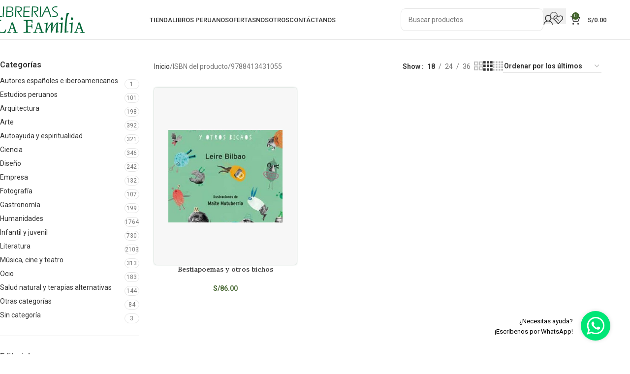

--- FILE ---
content_type: text/html; charset=UTF-8
request_url: https://lafamilia.com.pe/atributo/isbn/9788413431055/
body_size: 45544
content:
<!DOCTYPE html>
<html lang="es">
<head><meta charset="UTF-8"><script>if(navigator.userAgent.match(/MSIE|Internet Explorer/i)||navigator.userAgent.match(/Trident\/7\..*?rv:11/i)){var href=document.location.href;if(!href.match(/[?&]nowprocket/)){if(href.indexOf("?")==-1){if(href.indexOf("#")==-1){document.location.href=href+"?nowprocket=1"}else{document.location.href=href.replace("#","?nowprocket=1#")}}else{if(href.indexOf("#")==-1){document.location.href=href+"&nowprocket=1"}else{document.location.href=href.replace("#","&nowprocket=1#")}}}}</script><script>(()=>{class RocketLazyLoadScripts{constructor(){this.v="2.0.3",this.userEvents=["keydown","keyup","mousedown","mouseup","mousemove","mouseover","mouseenter","mouseout","mouseleave","touchmove","touchstart","touchend","touchcancel","wheel","click","dblclick","input","visibilitychange"],this.attributeEvents=["onblur","onclick","oncontextmenu","ondblclick","onfocus","onmousedown","onmouseenter","onmouseleave","onmousemove","onmouseout","onmouseover","onmouseup","onmousewheel","onscroll","onsubmit"]}async t(){this.i(),this.o(),/iP(ad|hone)/.test(navigator.userAgent)&&this.h(),this.u(),this.l(this),this.m(),this.k(this),this.p(this),this._(),await Promise.all([this.R(),this.L()]),this.lastBreath=Date.now(),this.S(this),this.P(),this.D(),this.O(),this.M(),await this.C(this.delayedScripts.normal),await this.C(this.delayedScripts.defer),await this.C(this.delayedScripts.async),this.F("domReady"),await this.T(),await this.j(),await this.I(),this.F("windowLoad"),await this.A(),window.dispatchEvent(new Event("rocket-allScriptsLoaded")),this.everythingLoaded=!0,this.lastTouchEnd&&await new Promise((t=>setTimeout(t,500-Date.now()+this.lastTouchEnd))),this.H(),this.F("all"),this.U(),this.W()}i(){this.CSPIssue=sessionStorage.getItem("rocketCSPIssue"),document.addEventListener("securitypolicyviolation",(t=>{this.CSPIssue||"script-src-elem"!==t.violatedDirective||"data"!==t.blockedURI||(this.CSPIssue=!0,sessionStorage.setItem("rocketCSPIssue",!0))}),{isRocket:!0})}o(){window.addEventListener("pageshow",(t=>{this.persisted=t.persisted,this.realWindowLoadedFired=!0}),{isRocket:!0}),window.addEventListener("pagehide",(()=>{this.onFirstUserAction=null}),{isRocket:!0})}h(){let t;function e(e){t=e}window.addEventListener("touchstart",e,{isRocket:!0}),window.addEventListener("touchend",(function i(o){Math.abs(o.changedTouches[0].pageX-t.changedTouches[0].pageX)<10&&Math.abs(o.changedTouches[0].pageY-t.changedTouches[0].pageY)<10&&o.timeStamp-t.timeStamp<200&&(o.target.dispatchEvent(new PointerEvent("click",{target:o.target,bubbles:!0,cancelable:!0,detail:1})),event.preventDefault(),window.removeEventListener("touchstart",e,{isRocket:!0}),window.removeEventListener("touchend",i,{isRocket:!0}))}),{isRocket:!0})}q(t){this.userActionTriggered||("mousemove"!==t.type||this.firstMousemoveIgnored?"keyup"===t.type||"mouseover"===t.type||"mouseout"===t.type||(this.userActionTriggered=!0,this.onFirstUserAction&&this.onFirstUserAction()):this.firstMousemoveIgnored=!0),"click"===t.type&&t.preventDefault(),this.savedUserEvents.length>0&&(t.stopPropagation(),t.stopImmediatePropagation()),"touchstart"===this.lastEvent&&"touchend"===t.type&&(this.lastTouchEnd=Date.now()),"click"===t.type&&(this.lastTouchEnd=0),this.lastEvent=t.type,this.savedUserEvents.push(t)}u(){this.savedUserEvents=[],this.userEventHandler=this.q.bind(this),this.userEvents.forEach((t=>window.addEventListener(t,this.userEventHandler,{passive:!1,isRocket:!0})))}U(){this.userEvents.forEach((t=>window.removeEventListener(t,this.userEventHandler,{passive:!1,isRocket:!0}))),this.savedUserEvents.forEach((t=>{t.target.dispatchEvent(new window[t.constructor.name](t.type,t))}))}m(){this.eventsMutationObserver=new MutationObserver((t=>{const e="return false";for(const i of t){if("attributes"===i.type){const t=i.target.getAttribute(i.attributeName);t&&t!==e&&(i.target.setAttribute("data-rocket-"+i.attributeName,t),i.target["rocket"+i.attributeName]=new Function("event",t),i.target.setAttribute(i.attributeName,e))}"childList"===i.type&&i.addedNodes.forEach((t=>{if(t.nodeType===Node.ELEMENT_NODE)for(const i of t.attributes)this.attributeEvents.includes(i.name)&&i.value&&""!==i.value&&(t.setAttribute("data-rocket-"+i.name,i.value),t["rocket"+i.name]=new Function("event",i.value),t.setAttribute(i.name,e))}))}})),this.eventsMutationObserver.observe(document,{subtree:!0,childList:!0,attributeFilter:this.attributeEvents})}H(){this.eventsMutationObserver.disconnect(),this.attributeEvents.forEach((t=>{document.querySelectorAll("[data-rocket-"+t+"]").forEach((e=>{e.setAttribute(t,e.getAttribute("data-rocket-"+t)),e.removeAttribute("data-rocket-"+t)}))}))}k(t){Object.defineProperty(HTMLElement.prototype,"onclick",{get(){return this.rocketonclick||null},set(e){this.rocketonclick=e,this.setAttribute(t.everythingLoaded?"onclick":"data-rocket-onclick","this.rocketonclick(event)")}})}S(t){function e(e,i){let o=e[i];e[i]=null,Object.defineProperty(e,i,{get:()=>o,set(s){t.everythingLoaded?o=s:e["rocket"+i]=o=s}})}e(document,"onreadystatechange"),e(window,"onload"),e(window,"onpageshow");try{Object.defineProperty(document,"readyState",{get:()=>t.rocketReadyState,set(e){t.rocketReadyState=e},configurable:!0}),document.readyState="loading"}catch(t){console.log("WPRocket DJE readyState conflict, bypassing")}}l(t){this.originalAddEventListener=EventTarget.prototype.addEventListener,this.originalRemoveEventListener=EventTarget.prototype.removeEventListener,this.savedEventListeners=[],EventTarget.prototype.addEventListener=function(e,i,o){o&&o.isRocket||!t.B(e,this)&&!t.userEvents.includes(e)||t.B(e,this)&&!t.userActionTriggered||e.startsWith("rocket-")||t.everythingLoaded?t.originalAddEventListener.call(this,e,i,o):t.savedEventListeners.push({target:this,remove:!1,type:e,func:i,options:o})},EventTarget.prototype.removeEventListener=function(e,i,o){o&&o.isRocket||!t.B(e,this)&&!t.userEvents.includes(e)||t.B(e,this)&&!t.userActionTriggered||e.startsWith("rocket-")||t.everythingLoaded?t.originalRemoveEventListener.call(this,e,i,o):t.savedEventListeners.push({target:this,remove:!0,type:e,func:i,options:o})}}F(t){"all"===t&&(EventTarget.prototype.addEventListener=this.originalAddEventListener,EventTarget.prototype.removeEventListener=this.originalRemoveEventListener),this.savedEventListeners=this.savedEventListeners.filter((e=>{let i=e.type,o=e.target||window;return"domReady"===t&&"DOMContentLoaded"!==i&&"readystatechange"!==i||("windowLoad"===t&&"load"!==i&&"readystatechange"!==i&&"pageshow"!==i||(this.B(i,o)&&(i="rocket-"+i),e.remove?o.removeEventListener(i,e.func,e.options):o.addEventListener(i,e.func,e.options),!1))}))}p(t){let e;function i(e){return t.everythingLoaded?e:e.split(" ").map((t=>"load"===t||t.startsWith("load.")?"rocket-jquery-load":t)).join(" ")}function o(o){function s(e){const s=o.fn[e];o.fn[e]=o.fn.init.prototype[e]=function(){return this[0]===window&&t.userActionTriggered&&("string"==typeof arguments[0]||arguments[0]instanceof String?arguments[0]=i(arguments[0]):"object"==typeof arguments[0]&&Object.keys(arguments[0]).forEach((t=>{const e=arguments[0][t];delete arguments[0][t],arguments[0][i(t)]=e}))),s.apply(this,arguments),this}}if(o&&o.fn&&!t.allJQueries.includes(o)){const e={DOMContentLoaded:[],"rocket-DOMContentLoaded":[]};for(const t in e)document.addEventListener(t,(()=>{e[t].forEach((t=>t()))}),{isRocket:!0});o.fn.ready=o.fn.init.prototype.ready=function(i){function s(){parseInt(o.fn.jquery)>2?setTimeout((()=>i.bind(document)(o))):i.bind(document)(o)}return t.realDomReadyFired?!t.userActionTriggered||t.fauxDomReadyFired?s():e["rocket-DOMContentLoaded"].push(s):e.DOMContentLoaded.push(s),o([])},s("on"),s("one"),s("off"),t.allJQueries.push(o)}e=o}t.allJQueries=[],o(window.jQuery),Object.defineProperty(window,"jQuery",{get:()=>e,set(t){o(t)}})}P(){const t=new Map;document.write=document.writeln=function(e){const i=document.currentScript,o=document.createRange(),s=i.parentElement;let n=t.get(i);void 0===n&&(n=i.nextSibling,t.set(i,n));const c=document.createDocumentFragment();o.setStart(c,0),c.appendChild(o.createContextualFragment(e)),s.insertBefore(c,n)}}async R(){return new Promise((t=>{this.userActionTriggered?t():this.onFirstUserAction=t}))}async L(){return new Promise((t=>{document.addEventListener("DOMContentLoaded",(()=>{this.realDomReadyFired=!0,t()}),{isRocket:!0})}))}async I(){return this.realWindowLoadedFired?Promise.resolve():new Promise((t=>{window.addEventListener("load",t,{isRocket:!0})}))}M(){this.pendingScripts=[];this.scriptsMutationObserver=new MutationObserver((t=>{for(const e of t)e.addedNodes.forEach((t=>{"SCRIPT"!==t.tagName||t.noModule||t.isWPRocket||this.pendingScripts.push({script:t,promise:new Promise((e=>{const i=()=>{const i=this.pendingScripts.findIndex((e=>e.script===t));i>=0&&this.pendingScripts.splice(i,1),e()};t.addEventListener("load",i,{isRocket:!0}),t.addEventListener("error",i,{isRocket:!0}),setTimeout(i,1e3)}))})}))})),this.scriptsMutationObserver.observe(document,{childList:!0,subtree:!0})}async j(){await this.J(),this.pendingScripts.length?(await this.pendingScripts[0].promise,await this.j()):this.scriptsMutationObserver.disconnect()}D(){this.delayedScripts={normal:[],async:[],defer:[]},document.querySelectorAll("script[type$=rocketlazyloadscript]").forEach((t=>{t.hasAttribute("data-rocket-src")?t.hasAttribute("async")&&!1!==t.async?this.delayedScripts.async.push(t):t.hasAttribute("defer")&&!1!==t.defer||"module"===t.getAttribute("data-rocket-type")?this.delayedScripts.defer.push(t):this.delayedScripts.normal.push(t):this.delayedScripts.normal.push(t)}))}async _(){await this.L();let t=[];document.querySelectorAll("script[type$=rocketlazyloadscript][data-rocket-src]").forEach((e=>{let i=e.getAttribute("data-rocket-src");if(i&&!i.startsWith("data:")){i.startsWith("//")&&(i=location.protocol+i);try{const o=new URL(i).origin;o!==location.origin&&t.push({src:o,crossOrigin:e.crossOrigin||"module"===e.getAttribute("data-rocket-type")})}catch(t){}}})),t=[...new Map(t.map((t=>[JSON.stringify(t),t]))).values()],this.N(t,"preconnect")}async $(t){if(await this.G(),!0!==t.noModule||!("noModule"in HTMLScriptElement.prototype))return new Promise((e=>{let i;function o(){(i||t).setAttribute("data-rocket-status","executed"),e()}try{if(navigator.userAgent.includes("Firefox/")||""===navigator.vendor||this.CSPIssue)i=document.createElement("script"),[...t.attributes].forEach((t=>{let e=t.nodeName;"type"!==e&&("data-rocket-type"===e&&(e="type"),"data-rocket-src"===e&&(e="src"),i.setAttribute(e,t.nodeValue))})),t.text&&(i.text=t.text),t.nonce&&(i.nonce=t.nonce),i.hasAttribute("src")?(i.addEventListener("load",o,{isRocket:!0}),i.addEventListener("error",(()=>{i.setAttribute("data-rocket-status","failed-network"),e()}),{isRocket:!0}),setTimeout((()=>{i.isConnected||e()}),1)):(i.text=t.text,o()),i.isWPRocket=!0,t.parentNode.replaceChild(i,t);else{const i=t.getAttribute("data-rocket-type"),s=t.getAttribute("data-rocket-src");i?(t.type=i,t.removeAttribute("data-rocket-type")):t.removeAttribute("type"),t.addEventListener("load",o,{isRocket:!0}),t.addEventListener("error",(i=>{this.CSPIssue&&i.target.src.startsWith("data:")?(console.log("WPRocket: CSP fallback activated"),t.removeAttribute("src"),this.$(t).then(e)):(t.setAttribute("data-rocket-status","failed-network"),e())}),{isRocket:!0}),s?(t.fetchPriority="high",t.removeAttribute("data-rocket-src"),t.src=s):t.src="data:text/javascript;base64,"+window.btoa(unescape(encodeURIComponent(t.text)))}}catch(i){t.setAttribute("data-rocket-status","failed-transform"),e()}}));t.setAttribute("data-rocket-status","skipped")}async C(t){const e=t.shift();return e?(e.isConnected&&await this.$(e),this.C(t)):Promise.resolve()}O(){this.N([...this.delayedScripts.normal,...this.delayedScripts.defer,...this.delayedScripts.async],"preload")}N(t,e){this.trash=this.trash||[];let i=!0;var o=document.createDocumentFragment();t.forEach((t=>{const s=t.getAttribute&&t.getAttribute("data-rocket-src")||t.src;if(s&&!s.startsWith("data:")){const n=document.createElement("link");n.href=s,n.rel=e,"preconnect"!==e&&(n.as="script",n.fetchPriority=i?"high":"low"),t.getAttribute&&"module"===t.getAttribute("data-rocket-type")&&(n.crossOrigin=!0),t.crossOrigin&&(n.crossOrigin=t.crossOrigin),t.integrity&&(n.integrity=t.integrity),t.nonce&&(n.nonce=t.nonce),o.appendChild(n),this.trash.push(n),i=!1}})),document.head.appendChild(o)}W(){this.trash.forEach((t=>t.remove()))}async T(){try{document.readyState="interactive"}catch(t){}this.fauxDomReadyFired=!0;try{await this.G(),document.dispatchEvent(new Event("rocket-readystatechange")),await this.G(),document.rocketonreadystatechange&&document.rocketonreadystatechange(),await this.G(),document.dispatchEvent(new Event("rocket-DOMContentLoaded")),await this.G(),window.dispatchEvent(new Event("rocket-DOMContentLoaded"))}catch(t){console.error(t)}}async A(){try{document.readyState="complete"}catch(t){}try{await this.G(),document.dispatchEvent(new Event("rocket-readystatechange")),await this.G(),document.rocketonreadystatechange&&document.rocketonreadystatechange(),await this.G(),window.dispatchEvent(new Event("rocket-load")),await this.G(),window.rocketonload&&window.rocketonload(),await this.G(),this.allJQueries.forEach((t=>t(window).trigger("rocket-jquery-load"))),await this.G();const t=new Event("rocket-pageshow");t.persisted=this.persisted,window.dispatchEvent(t),await this.G(),window.rocketonpageshow&&window.rocketonpageshow({persisted:this.persisted})}catch(t){console.error(t)}}async G(){Date.now()-this.lastBreath>45&&(await this.J(),this.lastBreath=Date.now())}async J(){return document.hidden?new Promise((t=>setTimeout(t))):new Promise((t=>requestAnimationFrame(t)))}B(t,e){return e===document&&"readystatechange"===t||(e===document&&"DOMContentLoaded"===t||(e===window&&"DOMContentLoaded"===t||(e===window&&"load"===t||e===window&&"pageshow"===t)))}static run(){(new RocketLazyLoadScripts).t()}}RocketLazyLoadScripts.run()})();</script>
	
	<link rel="profile" href="https://gmpg.org/xfn/11">
	<link rel="pingback" href="https://lafamilia.com.pe/xmlrpc.php">

	<meta name='robots' content='noindex, follow' />
<script type="rocketlazyloadscript">window._wca = window._wca || [];</script>

	<!-- This site is optimized with the Yoast SEO Premium plugin v25.2 (Yoast SEO v25.2) - https://yoast.com/wordpress/plugins/seo/ -->
	<title>9788413431055 archivos | La Familia</title>
	<meta property="og:locale" content="es_ES" />
	<meta property="og:type" content="article" />
	<meta property="og:title" content="9788413431055 archivos" />
	<meta property="og:url" content="https://lafamilia.com.pe/atributo/isbn/9788413431055/" />
	<meta property="og:site_name" content="La Familia" />
	<meta property="og:image" content="https://lafamilia.com.pe/wp-content/uploads/2023/11/imagecoverfb.png" />
	<meta property="og:image:width" content="1599" />
	<meta property="og:image:height" content="839" />
	<meta property="og:image:type" content="image/png" />
	<meta name="twitter:card" content="summary_large_image" />
	<script type="application/ld+json" class="yoast-schema-graph">{"@context":"https://schema.org","@graph":[{"@type":"CollectionPage","@id":"https://lafamilia.com.pe/atributo/isbn/9788413431055/","url":"https://lafamilia.com.pe/atributo/isbn/9788413431055/","name":"9788413431055 archivos | La Familia","isPartOf":{"@id":"https://lafamilia.com.pe/#website"},"primaryImageOfPage":{"@id":"https://lafamilia.com.pe/atributo/isbn/9788413431055/#primaryimage"},"image":{"@id":"https://lafamilia.com.pe/atributo/isbn/9788413431055/#primaryimage"},"thumbnailUrl":"https://lafamilia.com.pe/wp-content/uploads/2023/04/9788413431055.jpg","breadcrumb":{"@id":"https://lafamilia.com.pe/atributo/isbn/9788413431055/#breadcrumb"},"inLanguage":"es"},{"@type":"ImageObject","inLanguage":"es","@id":"https://lafamilia.com.pe/atributo/isbn/9788413431055/#primaryimage","url":"https://lafamilia.com.pe/wp-content/uploads/2023/04/9788413431055.jpg","contentUrl":"https://lafamilia.com.pe/wp-content/uploads/2023/04/9788413431055.jpg","width":552,"height":876,"caption":"Bestiapoemas y otros bichos - Bilbao Leire - Kalandraka - 9788413431055"},{"@type":"BreadcrumbList","@id":"https://lafamilia.com.pe/atributo/isbn/9788413431055/#breadcrumb","itemListElement":[{"@type":"ListItem","position":1,"name":"Home","item":"https://lafamilia.com.pe/"},{"@type":"ListItem","position":2,"name":"9788413431055"}]},{"@type":"WebSite","@id":"https://lafamilia.com.pe/#website","url":"https://lafamilia.com.pe/","name":"La Familia","description":"La colección de libros más amplia del mercado","publisher":{"@id":"https://lafamilia.com.pe/#organization"},"potentialAction":[{"@type":"SearchAction","target":{"@type":"EntryPoint","urlTemplate":"https://lafamilia.com.pe/?s={search_term_string}"},"query-input":{"@type":"PropertyValueSpecification","valueRequired":true,"valueName":"search_term_string"}}],"inLanguage":"es"},{"@type":"Organization","@id":"https://lafamilia.com.pe/#organization","name":"Librerias La Familia","url":"https://lafamilia.com.pe/","logo":{"@type":"ImageObject","inLanguage":"es","@id":"https://lafamilia.com.pe/#/schema/logo/image/","url":"https://lafamilia.com.pe/wp-content/uploads/2021/04/Recurso-1.svg","contentUrl":"https://lafamilia.com.pe/wp-content/uploads/2021/04/Recurso-1.svg","width":296.1200000000000045474735088646411895751953125,"height":87.93000000000000682121026329696178436279296875,"caption":"Librerias La Familia"},"image":{"@id":"https://lafamilia.com.pe/#/schema/logo/image/"},"sameAs":["https://www.facebook.com/libreriaslafamilia/","https://www.instagram.com/librerialafamilia/","https://www.youtube.com/channel/UCu1PtjfDbVCNfFeDfngSqQA/featured"]}]}</script>
	<!-- / Yoast SEO Premium plugin. -->


<link rel='dns-prefetch' href='//stats.wp.com' />
<link rel='dns-prefetch' href='//fonts.googleapis.com' />
<link rel="alternate" type="application/rss+xml" title="La Familia &raquo; Feed" href="https://lafamilia.com.pe/feed/" />
<link rel="alternate" type="application/rss+xml" title="La Familia &raquo; Feed de los comentarios" href="https://lafamilia.com.pe/comments/feed/" />
<link rel="alternate" type="application/rss+xml" title="La Familia &raquo; 9788413431055 ISBN Feed" href="https://lafamilia.com.pe/atributo/isbn/9788413431055/feed/" />
<style id='wp-img-auto-sizes-contain-inline-css' type='text/css'>
img:is([sizes=auto i],[sizes^="auto," i]){contain-intrinsic-size:3000px 1500px}
/*# sourceURL=wp-img-auto-sizes-contain-inline-css */
</style>
<link data-minify="1" rel='stylesheet' id='jet-engine-frontend-css' href='https://lafamilia.com.pe/wp-content/cache/min/1/wp-content/plugins/jet-engine/assets/css/frontend.css?ver=1748933670' type='text/css' media='all' />
<style id='woocommerce-inline-inline-css' type='text/css'>
.woocommerce form .form-row .required { visibility: visible; }
/*# sourceURL=woocommerce-inline-inline-css */
</style>
<link data-minify="1" rel='stylesheet' id='jet-reviews-frontend-css' href='https://lafamilia.com.pe/wp-content/cache/min/1/wp-content/plugins/jet-reviews/assets/css/jet-reviews.css?ver=1748933670' type='text/css' media='all' />
<link rel='stylesheet' id='elementor-frontend-css' href='https://lafamilia.com.pe/wp-content/plugins/elementor/assets/css/frontend.min.css?ver=3.29.1' type='text/css' media='all' />
<link rel='stylesheet' id='widget-image-css' href='https://lafamilia.com.pe/wp-content/plugins/elementor/assets/css/widget-image.min.css?ver=3.29.1' type='text/css' media='all' />
<link rel='stylesheet' id='e-popup-css' href='https://lafamilia.com.pe/wp-content/plugins/elementor-pro/assets/css/conditionals/popup.min.css?ver=3.29.1' type='text/css' media='all' />
<link data-minify="1" rel='stylesheet' id='elementor-icons-css' href='https://lafamilia.com.pe/wp-content/cache/min/1/wp-content/plugins/elementor/assets/lib/eicons/css/elementor-icons.min.css?ver=1748933670' type='text/css' media='all' />
<link data-minify="1" rel='stylesheet' id='elementor-post-12-css' href='https://lafamilia.com.pe/wp-content/cache/min/1/wp-content/uploads/elementor/css/post-12.css?ver=1748933670' type='text/css' media='all' />
<link data-minify="1" rel='stylesheet' id='dashicons-css' href='https://lafamilia.com.pe/wp-content/cache/min/1/wp-includes/css/dashicons.min.css?ver=1748933670' type='text/css' media='all' />
<link data-minify="1" rel='stylesheet' id='jet-tabs-frontend-css' href='https://lafamilia.com.pe/wp-content/cache/background-css/1/lafamilia.com.pe/wp-content/cache/min/1/wp-content/plugins/jet-tabs/assets/css/jet-tabs-frontend.css?ver=1748933670&wpr_t=1769035057' type='text/css' media='all' />
<link data-minify="1" rel='stylesheet' id='elementor-post-94571-css' href='https://lafamilia.com.pe/wp-content/cache/min/1/wp-content/uploads/elementor/css/post-94571.css?ver=1749054373' type='text/css' media='all' />
<link data-minify="1" rel='stylesheet' id='elementor-post-93496-css' href='https://lafamilia.com.pe/wp-content/cache/min/1/wp-content/uploads/elementor/css/post-93496.css?ver=1748933670' type='text/css' media='all' />
<link data-minify="1" rel='stylesheet' id='elementor-post-93324-css' href='https://lafamilia.com.pe/wp-content/cache/min/1/wp-content/uploads/elementor/css/post-93324.css?ver=1748933670' type='text/css' media='all' />
<link rel='stylesheet' id='montserrat-css' href='https://fonts.googleapis.com/css2?family=Montserrat%3Aital%2Cwght%400%2C300%3B0%2C400%3B0%2C500%3B0%2C600%3B0%2C700%3B1%2C300%3B1%2C400%3B1%2C500%3B1%2C600%3B1%2C700&#038;display=swap&#038;ver=6.9' type='text/css' media='all' />
<link data-minify="1" rel='stylesheet' id='jet-elements-css' href='https://lafamilia.com.pe/wp-content/cache/min/1/wp-content/plugins/jet-elements/assets/css/jet-elements.css?ver=1748933670' type='text/css' media='all' />
<link rel='stylesheet' id='woodmart-style-css' href='https://lafamilia.com.pe/wp-content/cache/background-css/1/lafamilia.com.pe/wp-content/themes/woodmart/css/parts/base.min.css?ver=8.1.2&wpr_t=1769035057' type='text/css' media='all' />
<link rel='stylesheet' id='wd-widget-product-upsells-css' href='https://lafamilia.com.pe/wp-content/themes/woodmart/css/parts/woo-widget-upsells.min.css?ver=8.1.2' type='text/css' media='all' />
<link rel='stylesheet' id='wd-woo-opt-fbt-css' href='https://lafamilia.com.pe/wp-content/themes/woodmart/css/parts/woo-opt-fbt.min.css?ver=8.1.2' type='text/css' media='all' />
<link rel='stylesheet' id='wd-helpers-wpb-elem-css' href='https://lafamilia.com.pe/wp-content/themes/woodmart/css/parts/helpers-wpb-elem.min.css?ver=8.1.2' type='text/css' media='all' />
<link rel='stylesheet' id='wd-revolution-slider-css' href='https://lafamilia.com.pe/wp-content/themes/woodmart/css/parts/int-rev-slider.min.css?ver=8.1.2' type='text/css' media='all' />
<link rel='stylesheet' id='wd-elementor-base-css' href='https://lafamilia.com.pe/wp-content/themes/woodmart/css/parts/int-elem-base.min.css?ver=8.1.2' type='text/css' media='all' />
<link rel='stylesheet' id='wd-elementor-pro-base-css' href='https://lafamilia.com.pe/wp-content/themes/woodmart/css/parts/int-elementor-pro.min.css?ver=8.1.2' type='text/css' media='all' />
<link rel='stylesheet' id='wd-notices-fixed-css' href='https://lafamilia.com.pe/wp-content/themes/woodmart/css/parts/woo-opt-sticky-notices-old.min.css?ver=8.1.2' type='text/css' media='all' />
<link rel='stylesheet' id='wd-woocommerce-base-css' href='https://lafamilia.com.pe/wp-content/themes/woodmart/css/parts/woocommerce-base.min.css?ver=8.1.2' type='text/css' media='all' />
<link rel='stylesheet' id='wd-mod-star-rating-css' href='https://lafamilia.com.pe/wp-content/themes/woodmart/css/parts/mod-star-rating.min.css?ver=8.1.2' type='text/css' media='all' />
<link rel='stylesheet' id='wd-woocommerce-block-notices-css' href='https://lafamilia.com.pe/wp-content/themes/woodmart/css/parts/woo-mod-block-notices.min.css?ver=8.1.2' type='text/css' media='all' />
<link rel='stylesheet' id='wd-widget-active-filters-css' href='https://lafamilia.com.pe/wp-content/themes/woodmart/css/parts/woo-widget-active-filters.min.css?ver=8.1.2' type='text/css' media='all' />
<link rel='stylesheet' id='wd-woo-shop-predefined-css' href='https://lafamilia.com.pe/wp-content/themes/woodmart/css/parts/woo-shop-predefined.min.css?ver=8.1.2' type='text/css' media='all' />
<link rel='stylesheet' id='wd-woo-shop-el-products-per-page-css' href='https://lafamilia.com.pe/wp-content/themes/woodmart/css/parts/woo-shop-el-products-per-page.min.css?ver=8.1.2' type='text/css' media='all' />
<link rel='stylesheet' id='wd-woo-shop-page-title-css' href='https://lafamilia.com.pe/wp-content/themes/woodmart/css/parts/woo-shop-page-title.min.css?ver=8.1.2' type='text/css' media='all' />
<link rel='stylesheet' id='wd-woo-mod-shop-loop-head-css' href='https://lafamilia.com.pe/wp-content/themes/woodmart/css/parts/woo-mod-shop-loop-head.min.css?ver=8.1.2' type='text/css' media='all' />
<link rel='stylesheet' id='wd-woo-shop-el-order-by-css' href='https://lafamilia.com.pe/wp-content/themes/woodmart/css/parts/woo-shop-el-order-by.min.css?ver=8.1.2' type='text/css' media='all' />
<link rel='stylesheet' id='wd-woo-shop-el-products-view-css' href='https://lafamilia.com.pe/wp-content/themes/woodmart/css/parts/woo-shop-el-products-view.min.css?ver=8.1.2' type='text/css' media='all' />
<link rel='stylesheet' id='wd-woo-shop-opt-without-title-css' href='https://lafamilia.com.pe/wp-content/themes/woodmart/css/parts/woo-shop-opt-without-title.min.css?ver=8.1.2' type='text/css' media='all' />
<link rel='stylesheet' id='wd-header-base-css' href='https://lafamilia.com.pe/wp-content/themes/woodmart/css/parts/header-base.min.css?ver=8.1.2' type='text/css' media='all' />
<link rel='stylesheet' id='wd-mod-tools-css' href='https://lafamilia.com.pe/wp-content/themes/woodmart/css/parts/mod-tools.min.css?ver=8.1.2' type='text/css' media='all' />
<link rel='stylesheet' id='wd-header-elements-base-css' href='https://lafamilia.com.pe/wp-content/themes/woodmart/css/parts/header-el-base.min.css?ver=8.1.2' type='text/css' media='all' />
<link rel='stylesheet' id='wd-social-icons-css' href='https://lafamilia.com.pe/wp-content/themes/woodmart/css/parts/el-social-icons.min.css?ver=8.1.2' type='text/css' media='all' />
<link rel='stylesheet' id='wd-header-search-css' href='https://lafamilia.com.pe/wp-content/themes/woodmart/css/parts/header-el-search.min.css?ver=8.1.2' type='text/css' media='all' />
<link rel='stylesheet' id='wd-header-search-form-css' href='https://lafamilia.com.pe/wp-content/themes/woodmart/css/parts/header-el-search-form.min.css?ver=8.1.2' type='text/css' media='all' />
<link rel='stylesheet' id='wd-wd-search-results-css' href='https://lafamilia.com.pe/wp-content/themes/woodmart/css/parts/wd-search-results.min.css?ver=8.1.2' type='text/css' media='all' />
<link rel='stylesheet' id='wd-wd-search-form-css' href='https://lafamilia.com.pe/wp-content/themes/woodmart/css/parts/wd-search-form.min.css?ver=8.1.2' type='text/css' media='all' />
<link rel='stylesheet' id='wd-woo-mod-login-form-css' href='https://lafamilia.com.pe/wp-content/themes/woodmart/css/parts/woo-mod-login-form.min.css?ver=8.1.2' type='text/css' media='all' />
<link rel='stylesheet' id='wd-header-my-account-css' href='https://lafamilia.com.pe/wp-content/themes/woodmart/css/parts/header-el-my-account.min.css?ver=8.1.2' type='text/css' media='all' />
<link rel='stylesheet' id='wd-header-cart-side-css' href='https://lafamilia.com.pe/wp-content/themes/woodmart/css/parts/header-el-cart-side.min.css?ver=8.1.2' type='text/css' media='all' />
<link rel='stylesheet' id='wd-header-cart-css' href='https://lafamilia.com.pe/wp-content/themes/woodmart/css/parts/header-el-cart.min.css?ver=8.1.2' type='text/css' media='all' />
<link rel='stylesheet' id='wd-widget-shopping-cart-css' href='https://lafamilia.com.pe/wp-content/themes/woodmart/css/parts/woo-widget-shopping-cart.min.css?ver=8.1.2' type='text/css' media='all' />
<link rel='stylesheet' id='wd-widget-product-list-css' href='https://lafamilia.com.pe/wp-content/themes/woodmart/css/parts/woo-widget-product-list.min.css?ver=8.1.2' type='text/css' media='all' />
<link rel='stylesheet' id='wd-header-mobile-nav-dropdown-css' href='https://lafamilia.com.pe/wp-content/themes/woodmart/css/parts/header-el-mobile-nav-dropdown.min.css?ver=8.1.2' type='text/css' media='all' />
<link rel='stylesheet' id='wd-page-title-css' href='https://lafamilia.com.pe/wp-content/themes/woodmart/css/parts/page-title.min.css?ver=8.1.2' type='text/css' media='all' />
<link rel='stylesheet' id='wd-off-canvas-sidebar-css' href='https://lafamilia.com.pe/wp-content/themes/woodmart/css/parts/opt-off-canvas-sidebar.min.css?ver=8.1.2' type='text/css' media='all' />
<link rel='stylesheet' id='wd-widget-product-cat-css' href='https://lafamilia.com.pe/wp-content/themes/woodmart/css/parts/woo-widget-product-cat.min.css?ver=8.1.2' type='text/css' media='all' />
<link rel='stylesheet' id='wd-widget-wd-layered-nav-css' href='https://lafamilia.com.pe/wp-content/themes/woodmart/css/parts/woo-widget-wd-layered-nav.min.css?ver=8.1.2' type='text/css' media='all' />
<link rel='stylesheet' id='wd-woo-mod-swatches-base-css' href='https://lafamilia.com.pe/wp-content/themes/woodmart/css/parts/woo-mod-swatches-base.min.css?ver=8.1.2' type='text/css' media='all' />
<link rel='stylesheet' id='wd-woo-mod-swatches-filter-css' href='https://lafamilia.com.pe/wp-content/themes/woodmart/css/parts/woo-mod-swatches-filter.min.css?ver=8.1.2' type='text/css' media='all' />
<link rel='stylesheet' id='wd-widget-slider-price-filter-css' href='https://lafamilia.com.pe/wp-content/themes/woodmart/css/parts/woo-widget-slider-price-filter.min.css?ver=8.1.2' type='text/css' media='all' />
<link rel='stylesheet' id='wd-woo-mod-swatches-style-1-css' href='https://lafamilia.com.pe/wp-content/themes/woodmart/css/parts/woo-mod-swatches-style-1.min.css?ver=8.1.2' type='text/css' media='all' />
<link rel='stylesheet' id='wd-woo-mod-swatches-style-4-css' href='https://lafamilia.com.pe/wp-content/themes/woodmart/css/parts/woo-mod-swatches-style-4.min.css?ver=8.1.2' type='text/css' media='all' />
<link rel='stylesheet' id='wd-shop-filter-area-css' href='https://lafamilia.com.pe/wp-content/themes/woodmart/css/parts/woo-shop-el-filters-area.min.css?ver=8.1.2' type='text/css' media='all' />
<link rel='stylesheet' id='wd-woo-opt-title-limit-css' href='https://lafamilia.com.pe/wp-content/themes/woodmart/css/parts/woo-opt-title-limit.min.css?ver=8.1.2' type='text/css' media='all' />
<link rel='stylesheet' id='wd-product-loop-css' href='https://lafamilia.com.pe/wp-content/themes/woodmart/css/parts/woo-product-loop.min.css?ver=8.1.2' type='text/css' media='all' />
<link rel='stylesheet' id='wd-product-loop-quick-css' href='https://lafamilia.com.pe/wp-content/themes/woodmart/css/parts/woo-product-loop-quick.min.css?ver=8.1.2' type='text/css' media='all' />
<link rel='stylesheet' id='wd-woo-mod-add-btn-replace-css' href='https://lafamilia.com.pe/wp-content/themes/woodmart/css/parts/woo-mod-add-btn-replace.min.css?ver=8.1.2' type='text/css' media='all' />
<link rel='stylesheet' id='wd-categories-loop-default-css' href='https://lafamilia.com.pe/wp-content/themes/woodmart/css/parts/woo-categories-loop-default-old.min.css?ver=8.1.2' type='text/css' media='all' />
<link rel='stylesheet' id='wd-woo-categories-loop-css' href='https://lafamilia.com.pe/wp-content/themes/woodmart/css/parts/woo-categories-loop.min.css?ver=8.1.2' type='text/css' media='all' />
<link rel='stylesheet' id='wd-categories-loop-css' href='https://lafamilia.com.pe/wp-content/themes/woodmart/css/parts/woo-categories-loop-old.min.css?ver=8.1.2' type='text/css' media='all' />
<link rel='stylesheet' id='wd-sticky-loader-css' href='https://lafamilia.com.pe/wp-content/themes/woodmart/css/parts/mod-sticky-loader.min.css?ver=8.1.2' type='text/css' media='all' />
<link rel='stylesheet' id='wd-woo-mod-product-labels-css' href='https://lafamilia.com.pe/wp-content/themes/woodmart/css/parts/woo-mod-product-labels.min.css?ver=8.1.2' type='text/css' media='all' />
<link rel='stylesheet' id='wd-woo-mod-product-labels-rect-css' href='https://lafamilia.com.pe/wp-content/themes/woodmart/css/parts/woo-mod-product-labels-rect.min.css?ver=8.1.2' type='text/css' media='all' />
<link rel='stylesheet' id='wd-footer-base-css' href='https://lafamilia.com.pe/wp-content/themes/woodmart/css/parts/footer-base.min.css?ver=8.1.2' type='text/css' media='all' />
<link rel='stylesheet' id='wd-scroll-top-css' href='https://lafamilia.com.pe/wp-content/themes/woodmart/css/parts/opt-scrolltotop.min.css?ver=8.1.2' type='text/css' media='all' />
<link rel='stylesheet' id='wd-header-my-account-sidebar-css' href='https://lafamilia.com.pe/wp-content/themes/woodmart/css/parts/header-el-my-account-sidebar.min.css?ver=8.1.2' type='text/css' media='all' />
<link rel='stylesheet' id='wd-shop-off-canvas-sidebar-css' href='https://lafamilia.com.pe/wp-content/themes/woodmart/css/parts/opt-shop-off-canvas-sidebar.min.css?ver=8.1.2' type='text/css' media='all' />
<link rel='stylesheet' id='wd-cookies-popup-css' href='https://lafamilia.com.pe/wp-content/themes/woodmart/css/parts/opt-cookies.min.css?ver=8.1.2' type='text/css' media='all' />
<link rel='stylesheet' id='wd-photoswipe-css' href='https://lafamilia.com.pe/wp-content/cache/background-css/1/lafamilia.com.pe/wp-content/themes/woodmart/css/parts/lib-photoswipe.min.css?ver=8.1.2&wpr_t=1769035057' type='text/css' media='all' />
<link data-minify="1" rel='stylesheet' id='xts-style-theme_settings_default-css' href='https://lafamilia.com.pe/wp-content/cache/background-css/1/lafamilia.com.pe/wp-content/cache/min/1/wp-content/uploads/2025/06/xts-theme_settings_default-1748914422.css?ver=1748933670&wpr_t=1769035057' type='text/css' media='all' />
<link rel='stylesheet' id='xts-google-fonts-css' href='https://fonts.googleapis.com/css?family=Roboto%3A400%2C600%2C500%7CLora%3A400%2C600%2C500%7CItalianno%3A400&#038;ver=8.1.2' type='text/css' media='all' />
<style id='rocket-lazyload-inline-css' type='text/css'>
.rll-youtube-player{position:relative;padding-bottom:56.23%;height:0;overflow:hidden;max-width:100%;}.rll-youtube-player:focus-within{outline: 2px solid currentColor;outline-offset: 5px;}.rll-youtube-player iframe{position:absolute;top:0;left:0;width:100%;height:100%;z-index:100;background:0 0}.rll-youtube-player img{bottom:0;display:block;left:0;margin:auto;max-width:100%;width:100%;position:absolute;right:0;top:0;border:none;height:auto;-webkit-transition:.4s all;-moz-transition:.4s all;transition:.4s all}.rll-youtube-player img:hover{-webkit-filter:brightness(75%)}.rll-youtube-player .play{height:100%;width:100%;left:0;top:0;position:absolute;background:var(--wpr-bg-288442f7-258e-4bd4-a56e-b28d7a49347d) no-repeat center;background-color: transparent !important;cursor:pointer;border:none;}
/*# sourceURL=rocket-lazyload-inline-css */
</style>
<link data-minify="1" rel='stylesheet' id='elementor-gf-local-robotoslab-css' href='https://lafamilia.com.pe/wp-content/cache/min/1/wp-content/uploads/elementor/google-fonts/css/robotoslab.css?ver=1748933670' type='text/css' media='all' />
<script type="rocketlazyloadscript" data-rocket-type="text/javascript" data-rocket-src="https://lafamilia.com.pe/wp-includes/js/jquery/jquery.min.js?ver=3.7.1" id="jquery-core-js"></script>
<script type="rocketlazyloadscript" data-rocket-type="text/javascript" data-rocket-src="https://lafamilia.com.pe/wp-includes/js/jquery/jquery-migrate.min.js?ver=3.4.1" id="jquery-migrate-js"></script>
<script type="rocketlazyloadscript" data-rocket-type="text/javascript" data-rocket-src="https://lafamilia.com.pe/wp-content/plugins/woocommerce/assets/js/jquery-blockui/jquery.blockUI.min.js?ver=2.7.0-wc.9.8.5" id="jquery-blockui-js" defer="defer" data-wp-strategy="defer"></script>
<script type="text/javascript" id="wc-add-to-cart-js-extra">
/* <![CDATA[ */
var wc_add_to_cart_params = {"ajax_url":"/wp-admin/admin-ajax.php","wc_ajax_url":"/?wc-ajax=%%endpoint%%","i18n_view_cart":"Ver carrito","cart_url":"https://lafamilia.com.pe/cart/","is_cart":"","cart_redirect_after_add":"no"};
//# sourceURL=wc-add-to-cart-js-extra
/* ]]> */
</script>
<script type="rocketlazyloadscript" data-rocket-type="text/javascript" data-rocket-src="https://lafamilia.com.pe/wp-content/plugins/woocommerce/assets/js/frontend/add-to-cart.min.js?ver=9.8.5" id="wc-add-to-cart-js" defer="defer" data-wp-strategy="defer"></script>
<script type="rocketlazyloadscript" data-rocket-type="text/javascript" data-rocket-src="https://lafamilia.com.pe/wp-content/plugins/woocommerce/assets/js/js-cookie/js.cookie.min.js?ver=2.1.4-wc.9.8.5" id="js-cookie-js" defer="defer" data-wp-strategy="defer"></script>
<script type="text/javascript" id="woocommerce-js-extra">
/* <![CDATA[ */
var woocommerce_params = {"ajax_url":"/wp-admin/admin-ajax.php","wc_ajax_url":"/?wc-ajax=%%endpoint%%","i18n_password_show":"Mostrar contrase\u00f1a","i18n_password_hide":"Ocultar contrase\u00f1a"};
//# sourceURL=woocommerce-js-extra
/* ]]> */
</script>
<script type="rocketlazyloadscript" data-rocket-type="text/javascript" data-rocket-src="https://lafamilia.com.pe/wp-content/plugins/woocommerce/assets/js/frontend/woocommerce.min.js?ver=9.8.5" id="woocommerce-js" defer="defer" data-wp-strategy="defer"></script>
<script type="text/javascript" src="https://stats.wp.com/s-202604.js" id="woocommerce-analytics-js" defer="defer" data-wp-strategy="defer"></script>
<script type="rocketlazyloadscript" data-rocket-type="text/javascript" data-rocket-src="https://lafamilia.com.pe/wp-content/themes/woodmart/js/libs/device.min.js?ver=8.1.2" id="wd-device-library-js" data-rocket-defer defer></script>
<script type="rocketlazyloadscript" data-rocket-type="text/javascript" data-rocket-src="https://lafamilia.com.pe/wp-content/themes/woodmart/js/scripts/global/scrollBar.min.js?ver=8.1.2" id="wd-scrollbar-js" data-rocket-defer defer></script>
<link rel="https://api.w.org/" href="https://lafamilia.com.pe/wp-json/" /><link rel="EditURI" type="application/rsd+xml" title="RSD" href="https://lafamilia.com.pe/xmlrpc.php?rsd" />
<meta name="generator" content="WordPress 6.9" />
<meta name="generator" content="WooCommerce 9.8.5" />
	<style>img#wpstats{display:none}</style>
							<meta name="viewport" content="width=device-width, initial-scale=1.0, maximum-scale=1.0, user-scalable=no">
										<noscript><style>.woocommerce-product-gallery{ opacity: 1 !important; }</style></noscript>
	<meta name="generator" content="Elementor 3.29.1; features: additional_custom_breakpoints, e_local_google_fonts; settings: css_print_method-external, google_font-enabled, font_display-auto">
<!-- Google tag (gtag.js) -->
<script async src="https://www.googletagmanager.com/gtag/js?id=G-FE2BQ4ZWRC"></script>
<script>
  window.dataLayer = window.dataLayer || [];
  function gtag(){dataLayer.push(arguments);}
  gtag('js', new Date());

  gtag('config', 'G-FE2BQ4ZWRC');
</script>
			<style>
				.e-con.e-parent:nth-of-type(n+4):not(.e-lazyloaded):not(.e-no-lazyload),
				.e-con.e-parent:nth-of-type(n+4):not(.e-lazyloaded):not(.e-no-lazyload) * {
					background-image: none !important;
				}
				@media screen and (max-height: 1024px) {
					.e-con.e-parent:nth-of-type(n+3):not(.e-lazyloaded):not(.e-no-lazyload),
					.e-con.e-parent:nth-of-type(n+3):not(.e-lazyloaded):not(.e-no-lazyload) * {
						background-image: none !important;
					}
				}
				@media screen and (max-height: 640px) {
					.e-con.e-parent:nth-of-type(n+2):not(.e-lazyloaded):not(.e-no-lazyload),
					.e-con.e-parent:nth-of-type(n+2):not(.e-lazyloaded):not(.e-no-lazyload) * {
						background-image: none !important;
					}
				}
			</style>
			<meta name="generator" content="Powered by Slider Revolution 6.7.34 - responsive, Mobile-Friendly Slider Plugin for WordPress with comfortable drag and drop interface." />
<link rel="icon" href="https://lafamilia.com.pe/wp-content/uploads/2023/06/adsgasdg-1-150x150.png" sizes="32x32" />
<link rel="icon" href="https://lafamilia.com.pe/wp-content/uploads/2023/06/adsgasdg-1-300x300.png" sizes="192x192" />
<link rel="apple-touch-icon" href="https://lafamilia.com.pe/wp-content/uploads/2023/06/adsgasdg-1-300x300.png" />
<meta name="msapplication-TileImage" content="https://lafamilia.com.pe/wp-content/uploads/2023/06/adsgasdg-1-300x300.png" />
<script type="rocketlazyloadscript" data-jetpack-boost="ignore">function setREVStartSize(e){
			//window.requestAnimationFrame(function() {
				window.RSIW = window.RSIW===undefined ? window.innerWidth : window.RSIW;
				window.RSIH = window.RSIH===undefined ? window.innerHeight : window.RSIH;
				try {
					var pw = document.getElementById(e.c).parentNode.offsetWidth,
						newh;
					pw = pw===0 || isNaN(pw) || (e.l=="fullwidth" || e.layout=="fullwidth") ? window.RSIW : pw;
					e.tabw = e.tabw===undefined ? 0 : parseInt(e.tabw);
					e.thumbw = e.thumbw===undefined ? 0 : parseInt(e.thumbw);
					e.tabh = e.tabh===undefined ? 0 : parseInt(e.tabh);
					e.thumbh = e.thumbh===undefined ? 0 : parseInt(e.thumbh);
					e.tabhide = e.tabhide===undefined ? 0 : parseInt(e.tabhide);
					e.thumbhide = e.thumbhide===undefined ? 0 : parseInt(e.thumbhide);
					e.mh = e.mh===undefined || e.mh=="" || e.mh==="auto" ? 0 : parseInt(e.mh,0);
					if(e.layout==="fullscreen" || e.l==="fullscreen")
						newh = Math.max(e.mh,window.RSIH);
					else{
						e.gw = Array.isArray(e.gw) ? e.gw : [e.gw];
						for (var i in e.rl) if (e.gw[i]===undefined || e.gw[i]===0) e.gw[i] = e.gw[i-1];
						e.gh = e.el===undefined || e.el==="" || (Array.isArray(e.el) && e.el.length==0)? e.gh : e.el;
						e.gh = Array.isArray(e.gh) ? e.gh : [e.gh];
						for (var i in e.rl) if (e.gh[i]===undefined || e.gh[i]===0) e.gh[i] = e.gh[i-1];
											
						var nl = new Array(e.rl.length),
							ix = 0,
							sl;
						e.tabw = e.tabhide>=pw ? 0 : e.tabw;
						e.thumbw = e.thumbhide>=pw ? 0 : e.thumbw;
						e.tabh = e.tabhide>=pw ? 0 : e.tabh;
						e.thumbh = e.thumbhide>=pw ? 0 : e.thumbh;
						for (var i in e.rl) nl[i] = e.rl[i]<window.RSIW ? 0 : e.rl[i];
						sl = nl[0];
						for (var i in nl) if (sl>nl[i] && nl[i]>0) { sl = nl[i]; ix=i;}
						var m = pw>(e.gw[ix]+e.tabw+e.thumbw) ? 1 : (pw-(e.tabw+e.thumbw)) / (e.gw[ix]);
						newh =  (e.gh[ix] * m) + (e.tabh + e.thumbh);
					}
					var el = document.getElementById(e.c);
					if (el!==null && el) el.style.height = newh+"px";
					el = document.getElementById(e.c+"_wrapper");
					if (el!==null && el) {
						el.style.height = newh+"px";
						el.style.display = "block";
					}
				} catch(e){
					console.log("Failure at Presize of Slider:" + e)
				}
			//});
		  };</script>
		<style type="text/css" id="wp-custom-css">
			@media only screen and (min-width: 600px){
#elementor-popup-modal-61892{
	background: none !important;
	}}		</style>
		<style>
		
		</style>			<style id="wd-style-header_752055-css" data-type="wd-style-header_752055">
				:root{
	--wd-top-bar-h: .00001px;
	--wd-top-bar-sm-h: .00001px;
	--wd-top-bar-sticky-h: .00001px;
	--wd-top-bar-brd-w: .00001px;

	--wd-header-general-h: 80px;
	--wd-header-general-sm-h: 60px;
	--wd-header-general-sticky-h: 60px;
	--wd-header-general-brd-w: 1px;

	--wd-header-bottom-h: 52px;
	--wd-header-bottom-sm-h: 52px;
	--wd-header-bottom-sticky-h: .00001px;
	--wd-header-bottom-brd-w: .00001px;

	--wd-header-clone-h: .00001px;

	--wd-header-brd-w: calc(var(--wd-top-bar-brd-w) + var(--wd-header-general-brd-w) + var(--wd-header-bottom-brd-w));
	--wd-header-h: calc(var(--wd-top-bar-h) + var(--wd-header-general-h) + var(--wd-header-bottom-h) + var(--wd-header-brd-w));
	--wd-header-sticky-h: calc(var(--wd-top-bar-sticky-h) + var(--wd-header-general-sticky-h) + var(--wd-header-bottom-sticky-h) + var(--wd-header-clone-h) + var(--wd-header-brd-w));
	--wd-header-sm-h: calc(var(--wd-top-bar-sm-h) + var(--wd-header-general-sm-h) + var(--wd-header-bottom-sm-h) + var(--wd-header-brd-w));
}


.whb-sticked .whb-general-header .wd-dropdown:not(.sub-sub-menu) {
	margin-top: 10px;
}

.whb-sticked .whb-general-header .wd-dropdown:not(.sub-sub-menu):after {
	height: 20px;
}


:root:has(.whb-general-header.whb-border-boxed) {
	--wd-header-general-brd-w: .00001px;
}

@media (max-width: 1024px) {
:root:has(.whb-general-header.whb-hidden-mobile) {
	--wd-header-general-brd-w: .00001px;
}
}


.whb-header-bottom .wd-dropdown {
	margin-top: 6px;
}

.whb-header-bottom .wd-dropdown:after {
	height: 16px;
}



		
.whb-9x1ytaxq7aphtb3npidp form.searchform {
	--wd-form-height: 46px;
}
.whb-general-header {
	border-color: rgba(129, 129, 129, 0.2);border-bottom-width: 1px;border-bottom-style: solid;
}

.whb-header-bottom {
	border-bottom-width: 0px;border-bottom-style: solid;
}
			</style>
			<style id="yellow-pencil">
/*
	The following CSS codes are created by the YellowPencil plugin.
	https://yellowpencil.waspthemes.com/
*/
.footer-column{margin-bottom: 0 !important;}.footer-sidebar{padding-top: 0 !important;padding-bottom: 0 !important;}.wd-logo img[src$=".svg"]{width: 182px;}body.archive.woocommerce .wd-content-layout{padding-top: 40px;padding-bottom: 40px;}.wd-content-layout{padding-top: 0;padding-bottom: 0;}a.du_logo{color: #a6c195;}.whb-header{margin-bottom: 0 !important;}a.du_logo:hover{color: #fff;}.product-grid-item .wd-buttons.woodmart-buttons{border-radius: 15px;}.scrollToTop{bottom: 105px;right: 35px;}.widget_product_categories .product-categories li.current-cat > a{color: #006536;}.widget_product_categories .product-categories li a{transition: all 0.2s;}.widget_product_categories .product-categories li a:hover{color: #006536;font-weight: 600;}body .whb-sticked .whb-general-header .woodmart-logo img{max-width: 148px !important;}.elementor-element .widget-image-caption{padding-right: 0;opacity: 1;}.wd-dropdown-results{right: calc((var(--wd-form-brd-radius) / 4));left: calc((var(--wd-form-brd-radius) / 4));}.searchform input[type="text"]{border-radius: 10px;}.cart-widget-side{width: 22vw;min-width: 340px;}.cart-widget-side .widget-heading{padding: 32px 20px 20px;}.cart-widget-side .woocommerce-mini-cart .mini_cart_item{padding: 15px 20px !important;}.cart-widget-side p.woocommerce-mini-cart__buttons.buttons{padding: 0 30px;}.cart-widget-side .product_list_widget>li .wd-entities-title{font-family: 'Montserrat';margin-bottom: 0;}.cart-widget-side p.woocommerce-mini-cart__total.total{padding: 15px 40px;}.cart-widget-side .shopping-cart-widget-footer{padding-bottom: 32px;}.cart-widget-side .woocommerce-mini-cart__buttons .checkout{border-radius: 8px;min-height: 52px;}.cart-widget-side .woocommerce-mini-cart__buttons .btn-cart{border-radius: 8px;min-height: 52px;}body.woocommerce.woocommerce-page:not(.single-product) .product-grid-item .product-image-link{-webkit-box-align: center;-ms-flex-align: center;align-items: center;height: 100%;width: 100%;display:-webkit-box;display:-webkit-flex;display:-ms-flexbox;display:flex;-webkit-box-pack: center;-ms-flex-pack: center;justify-content: center;border-radius: 5px;padding: 30px 0;}body.woocommerce.woocommerce-page:not(.single-product) .product-grid-item .product-image-link img, .product-grid-item .hover-img img{border-radius: 5px;width: calc(80%);}body.woocommerce.woocommerce-page:not(.single-product) .product-grid-item .product-element-top{background: #f7f7f7;border-radius: 5px;height: calc(100% - 70px);-webkit-box-shadow: 0px 0px 4px -2px #014022;box-shadow: 0px 0px 4px -2px #014022;transition: all 0.2s;}body.woocommerce.woocommerce-page:not(.single-product) .product-grid-item:hover .product-image-link{-webkit-box-shadow: inset 0px 0px 0px 2px rgb(66 99 44 / 0.8);box-shadow: inset 0px 0px 0px 2px rgb(66 99 44 / 0.8);}nav[class*="-pagination"] li .page-numbers{border-radius: 5px;}nav[class*="-pagination"] li{margin-right: 5px;}body.woocommerce.woocommerce-page:not(.single-product) .products.elements-grid{-webkit-box-align: unset !important;-ms-flex-align: unset !important;align-items: unset !important;}.elementor-default .wd-loop-footer{margin-top: 68px;}.cajawhatsasfp{position: fixed;bottom: 28px;right: 40px;z-index: 1000;width: 60px;height: 60px;border-radius: 50%;background: #00e676;padding: 12px;-webkit-box-shadow: 0 0 12px -5px #8d8d8d;box-shadow: 0 0 12px -5px #8d8d8d;transition: all 0.2s;}.cajawhatsasfp:hover{-webkit-transform: scale(1.06);-ms-transform: scale(1.06);transform: scale(1.06);}a.whatlinksdu{position: fixed;bottom: 28px;right: 40px;z-index: 490;}.textboxesdu{position: absolute;display: block;right: 70px;bottom: 9px;line-height: 1.2;min-width: 198px;text-align: right;color: #fff !important;transition: all 0.2s;}.textblockl2{background: #53b63a;display: none;border-radius: 4px;padding: 2px 6px;font-size: 13px;}.textblocksd, .textblock2d{background: #ffffff;display: inline-block;color: #000;border-radius: 4px;padding: 2px 6px;font-size: 13px;}a.whatlinksdu:hover .textboxesdu{bottom: 10px;}a.whatlinksdu:hover .cajawhatsasfp{-webkit-transform: scale(1.06);-ms-transform: scale(1.06);transform: scale(1.06);}a.whatlinksdu.offline .textblockl2{display: none;}a.whatlinksdu.enlinea .textblockl2{display: inline-block;}.textblocksd{margin-bottom: 2px;}.shop_table tr :is(td,th):first-child, .shop_table tr :is(td,th):last-child{padding: 15px 12px;}.checkout-order-review>.woocommerce-checkout-review-order .wd-table-wrapper{padding: 0;border: none;}@media (max-width: 1024px){.whb-general-header .woodmart-logo img{width: 180px;}.cajawhatsasfp{right: 20px;right: 20px;}.scrollToTop{right: 22px !important;bottom: 105px !important;}}@media (max-width: 768px){span.elementor-icon-list-text{padding: 0px !important;}.wd-switch-logo .wd-sticky-logo{display: none !important;}.whb-sticked .wd-switch-logo .wd-main-logo, .whb-clone .wd-switch-logo .wd-main-logo{display: initial !important;}.textboxesdu{display: none;}}@media (min-width: 1025px){.product-grid-item .product-image-link img, .product-grid-item .hover-img img{width: 100%;min-height: 300px;object-fit: contain;height: 300px;}.whb-general-header .woodmart-logo img{width: 170px;}}
</style><noscript><style id="rocket-lazyload-nojs-css">.rll-youtube-player, [data-lazy-src]{display:none !important;}</style></noscript><style id='global-styles-inline-css' type='text/css'>
:root{--wp--preset--aspect-ratio--square: 1;--wp--preset--aspect-ratio--4-3: 4/3;--wp--preset--aspect-ratio--3-4: 3/4;--wp--preset--aspect-ratio--3-2: 3/2;--wp--preset--aspect-ratio--2-3: 2/3;--wp--preset--aspect-ratio--16-9: 16/9;--wp--preset--aspect-ratio--9-16: 9/16;--wp--preset--color--black: #000000;--wp--preset--color--cyan-bluish-gray: #abb8c3;--wp--preset--color--white: #ffffff;--wp--preset--color--pale-pink: #f78da7;--wp--preset--color--vivid-red: #cf2e2e;--wp--preset--color--luminous-vivid-orange: #ff6900;--wp--preset--color--luminous-vivid-amber: #fcb900;--wp--preset--color--light-green-cyan: #7bdcb5;--wp--preset--color--vivid-green-cyan: #00d084;--wp--preset--color--pale-cyan-blue: #8ed1fc;--wp--preset--color--vivid-cyan-blue: #0693e3;--wp--preset--color--vivid-purple: #9b51e0;--wp--preset--gradient--vivid-cyan-blue-to-vivid-purple: linear-gradient(135deg,rgb(6,147,227) 0%,rgb(155,81,224) 100%);--wp--preset--gradient--light-green-cyan-to-vivid-green-cyan: linear-gradient(135deg,rgb(122,220,180) 0%,rgb(0,208,130) 100%);--wp--preset--gradient--luminous-vivid-amber-to-luminous-vivid-orange: linear-gradient(135deg,rgb(252,185,0) 0%,rgb(255,105,0) 100%);--wp--preset--gradient--luminous-vivid-orange-to-vivid-red: linear-gradient(135deg,rgb(255,105,0) 0%,rgb(207,46,46) 100%);--wp--preset--gradient--very-light-gray-to-cyan-bluish-gray: linear-gradient(135deg,rgb(238,238,238) 0%,rgb(169,184,195) 100%);--wp--preset--gradient--cool-to-warm-spectrum: linear-gradient(135deg,rgb(74,234,220) 0%,rgb(151,120,209) 20%,rgb(207,42,186) 40%,rgb(238,44,130) 60%,rgb(251,105,98) 80%,rgb(254,248,76) 100%);--wp--preset--gradient--blush-light-purple: linear-gradient(135deg,rgb(255,206,236) 0%,rgb(152,150,240) 100%);--wp--preset--gradient--blush-bordeaux: linear-gradient(135deg,rgb(254,205,165) 0%,rgb(254,45,45) 50%,rgb(107,0,62) 100%);--wp--preset--gradient--luminous-dusk: linear-gradient(135deg,rgb(255,203,112) 0%,rgb(199,81,192) 50%,rgb(65,88,208) 100%);--wp--preset--gradient--pale-ocean: linear-gradient(135deg,rgb(255,245,203) 0%,rgb(182,227,212) 50%,rgb(51,167,181) 100%);--wp--preset--gradient--electric-grass: linear-gradient(135deg,rgb(202,248,128) 0%,rgb(113,206,126) 100%);--wp--preset--gradient--midnight: linear-gradient(135deg,rgb(2,3,129) 0%,rgb(40,116,252) 100%);--wp--preset--font-size--small: 13px;--wp--preset--font-size--medium: 20px;--wp--preset--font-size--large: 36px;--wp--preset--font-size--x-large: 42px;--wp--preset--spacing--20: 0.44rem;--wp--preset--spacing--30: 0.67rem;--wp--preset--spacing--40: 1rem;--wp--preset--spacing--50: 1.5rem;--wp--preset--spacing--60: 2.25rem;--wp--preset--spacing--70: 3.38rem;--wp--preset--spacing--80: 5.06rem;--wp--preset--shadow--natural: 6px 6px 9px rgba(0, 0, 0, 0.2);--wp--preset--shadow--deep: 12px 12px 50px rgba(0, 0, 0, 0.4);--wp--preset--shadow--sharp: 6px 6px 0px rgba(0, 0, 0, 0.2);--wp--preset--shadow--outlined: 6px 6px 0px -3px rgb(255, 255, 255), 6px 6px rgb(0, 0, 0);--wp--preset--shadow--crisp: 6px 6px 0px rgb(0, 0, 0);}:where(body) { margin: 0; }.wp-site-blocks > .alignleft { float: left; margin-right: 2em; }.wp-site-blocks > .alignright { float: right; margin-left: 2em; }.wp-site-blocks > .aligncenter { justify-content: center; margin-left: auto; margin-right: auto; }:where(.is-layout-flex){gap: 0.5em;}:where(.is-layout-grid){gap: 0.5em;}.is-layout-flow > .alignleft{float: left;margin-inline-start: 0;margin-inline-end: 2em;}.is-layout-flow > .alignright{float: right;margin-inline-start: 2em;margin-inline-end: 0;}.is-layout-flow > .aligncenter{margin-left: auto !important;margin-right: auto !important;}.is-layout-constrained > .alignleft{float: left;margin-inline-start: 0;margin-inline-end: 2em;}.is-layout-constrained > .alignright{float: right;margin-inline-start: 2em;margin-inline-end: 0;}.is-layout-constrained > .aligncenter{margin-left: auto !important;margin-right: auto !important;}.is-layout-constrained > :where(:not(.alignleft):not(.alignright):not(.alignfull)){margin-left: auto !important;margin-right: auto !important;}body .is-layout-flex{display: flex;}.is-layout-flex{flex-wrap: wrap;align-items: center;}.is-layout-flex > :is(*, div){margin: 0;}body .is-layout-grid{display: grid;}.is-layout-grid > :is(*, div){margin: 0;}body{padding-top: 0px;padding-right: 0px;padding-bottom: 0px;padding-left: 0px;}a:where(:not(.wp-element-button)){text-decoration: none;}:root :where(.wp-element-button, .wp-block-button__link){background-color: #32373c;border-width: 0;color: #fff;font-family: inherit;font-size: inherit;font-style: inherit;font-weight: inherit;letter-spacing: inherit;line-height: inherit;padding-top: calc(0.667em + 2px);padding-right: calc(1.333em + 2px);padding-bottom: calc(0.667em + 2px);padding-left: calc(1.333em + 2px);text-decoration: none;text-transform: inherit;}.has-black-color{color: var(--wp--preset--color--black) !important;}.has-cyan-bluish-gray-color{color: var(--wp--preset--color--cyan-bluish-gray) !important;}.has-white-color{color: var(--wp--preset--color--white) !important;}.has-pale-pink-color{color: var(--wp--preset--color--pale-pink) !important;}.has-vivid-red-color{color: var(--wp--preset--color--vivid-red) !important;}.has-luminous-vivid-orange-color{color: var(--wp--preset--color--luminous-vivid-orange) !important;}.has-luminous-vivid-amber-color{color: var(--wp--preset--color--luminous-vivid-amber) !important;}.has-light-green-cyan-color{color: var(--wp--preset--color--light-green-cyan) !important;}.has-vivid-green-cyan-color{color: var(--wp--preset--color--vivid-green-cyan) !important;}.has-pale-cyan-blue-color{color: var(--wp--preset--color--pale-cyan-blue) !important;}.has-vivid-cyan-blue-color{color: var(--wp--preset--color--vivid-cyan-blue) !important;}.has-vivid-purple-color{color: var(--wp--preset--color--vivid-purple) !important;}.has-black-background-color{background-color: var(--wp--preset--color--black) !important;}.has-cyan-bluish-gray-background-color{background-color: var(--wp--preset--color--cyan-bluish-gray) !important;}.has-white-background-color{background-color: var(--wp--preset--color--white) !important;}.has-pale-pink-background-color{background-color: var(--wp--preset--color--pale-pink) !important;}.has-vivid-red-background-color{background-color: var(--wp--preset--color--vivid-red) !important;}.has-luminous-vivid-orange-background-color{background-color: var(--wp--preset--color--luminous-vivid-orange) !important;}.has-luminous-vivid-amber-background-color{background-color: var(--wp--preset--color--luminous-vivid-amber) !important;}.has-light-green-cyan-background-color{background-color: var(--wp--preset--color--light-green-cyan) !important;}.has-vivid-green-cyan-background-color{background-color: var(--wp--preset--color--vivid-green-cyan) !important;}.has-pale-cyan-blue-background-color{background-color: var(--wp--preset--color--pale-cyan-blue) !important;}.has-vivid-cyan-blue-background-color{background-color: var(--wp--preset--color--vivid-cyan-blue) !important;}.has-vivid-purple-background-color{background-color: var(--wp--preset--color--vivid-purple) !important;}.has-black-border-color{border-color: var(--wp--preset--color--black) !important;}.has-cyan-bluish-gray-border-color{border-color: var(--wp--preset--color--cyan-bluish-gray) !important;}.has-white-border-color{border-color: var(--wp--preset--color--white) !important;}.has-pale-pink-border-color{border-color: var(--wp--preset--color--pale-pink) !important;}.has-vivid-red-border-color{border-color: var(--wp--preset--color--vivid-red) !important;}.has-luminous-vivid-orange-border-color{border-color: var(--wp--preset--color--luminous-vivid-orange) !important;}.has-luminous-vivid-amber-border-color{border-color: var(--wp--preset--color--luminous-vivid-amber) !important;}.has-light-green-cyan-border-color{border-color: var(--wp--preset--color--light-green-cyan) !important;}.has-vivid-green-cyan-border-color{border-color: var(--wp--preset--color--vivid-green-cyan) !important;}.has-pale-cyan-blue-border-color{border-color: var(--wp--preset--color--pale-cyan-blue) !important;}.has-vivid-cyan-blue-border-color{border-color: var(--wp--preset--color--vivid-cyan-blue) !important;}.has-vivid-purple-border-color{border-color: var(--wp--preset--color--vivid-purple) !important;}.has-vivid-cyan-blue-to-vivid-purple-gradient-background{background: var(--wp--preset--gradient--vivid-cyan-blue-to-vivid-purple) !important;}.has-light-green-cyan-to-vivid-green-cyan-gradient-background{background: var(--wp--preset--gradient--light-green-cyan-to-vivid-green-cyan) !important;}.has-luminous-vivid-amber-to-luminous-vivid-orange-gradient-background{background: var(--wp--preset--gradient--luminous-vivid-amber-to-luminous-vivid-orange) !important;}.has-luminous-vivid-orange-to-vivid-red-gradient-background{background: var(--wp--preset--gradient--luminous-vivid-orange-to-vivid-red) !important;}.has-very-light-gray-to-cyan-bluish-gray-gradient-background{background: var(--wp--preset--gradient--very-light-gray-to-cyan-bluish-gray) !important;}.has-cool-to-warm-spectrum-gradient-background{background: var(--wp--preset--gradient--cool-to-warm-spectrum) !important;}.has-blush-light-purple-gradient-background{background: var(--wp--preset--gradient--blush-light-purple) !important;}.has-blush-bordeaux-gradient-background{background: var(--wp--preset--gradient--blush-bordeaux) !important;}.has-luminous-dusk-gradient-background{background: var(--wp--preset--gradient--luminous-dusk) !important;}.has-pale-ocean-gradient-background{background: var(--wp--preset--gradient--pale-ocean) !important;}.has-electric-grass-gradient-background{background: var(--wp--preset--gradient--electric-grass) !important;}.has-midnight-gradient-background{background: var(--wp--preset--gradient--midnight) !important;}.has-small-font-size{font-size: var(--wp--preset--font-size--small) !important;}.has-medium-font-size{font-size: var(--wp--preset--font-size--medium) !important;}.has-large-font-size{font-size: var(--wp--preset--font-size--large) !important;}.has-x-large-font-size{font-size: var(--wp--preset--font-size--x-large) !important;}
/*# sourceURL=global-styles-inline-css */
</style>
<link rel='stylesheet' id='widget-divider-css' href='https://lafamilia.com.pe/wp-content/plugins/elementor/assets/css/widget-divider.min.css?ver=3.29.1' type='text/css' media='all' />
<link rel='stylesheet' id='e-animation-grow-css' href='https://lafamilia.com.pe/wp-content/plugins/elementor/assets/lib/animations/styles/e-animation-grow.min.css?ver=3.29.1' type='text/css' media='all' />
<link rel='stylesheet' id='widget-social-icons-css' href='https://lafamilia.com.pe/wp-content/plugins/elementor/assets/css/widget-social-icons.min.css?ver=3.29.1' type='text/css' media='all' />
<link rel='stylesheet' id='e-apple-webkit-css' href='https://lafamilia.com.pe/wp-content/plugins/elementor/assets/css/conditionals/apple-webkit.min.css?ver=3.29.1' type='text/css' media='all' />
<link rel='stylesheet' id='widget-icon-list-css' href='https://lafamilia.com.pe/wp-content/plugins/elementor/assets/css/widget-icon-list.min.css?ver=3.29.1' type='text/css' media='all' />
<link rel='stylesheet' id='widget-heading-css' href='https://lafamilia.com.pe/wp-content/plugins/elementor/assets/css/widget-heading.min.css?ver=3.29.1' type='text/css' media='all' />
<link rel='stylesheet' id='widget-form-css' href='https://lafamilia.com.pe/wp-content/plugins/elementor-pro/assets/css/widget-form.min.css?ver=3.29.1' type='text/css' media='all' />
<link data-minify="1" rel='stylesheet' id='jet-woo-builder-css' href='https://lafamilia.com.pe/wp-content/cache/min/1/wp-content/plugins/jet-woo-builder/assets/css/frontend.css?ver=1748933670' type='text/css' media='all' />
<style id='jet-woo-builder-inline-css' type='text/css'>
@font-face {
				font-family: "WooCommerce";
				font-weight: normal;
				font-style: normal;
				src: url("https://lafamilia.com.pe/wp-content/plugins/woocommerce/assets/fonts/WooCommerce.eot");
				src: url("https://lafamilia.com.pe/wp-content/plugins/woocommerce/assets/fonts/WooCommerce.eot?#iefix") format("embedded-opentype"),
					 url("https://lafamilia.com.pe/wp-content/plugins/woocommerce/assets/fonts/WooCommerce.woff") format("woff"),
					 url("https://lafamilia.com.pe/wp-content/plugins/woocommerce/assets/fonts/WooCommerce.ttf") format("truetype"),
					 url("https://lafamilia.com.pe/wp-content/plugins/woocommerce/assets/fonts/WooCommerce.svg#WooCommerce") format("svg");
			}
/*# sourceURL=jet-woo-builder-inline-css */
</style>
<link rel='stylesheet' id='elementor-icons-shared-0-css' href='https://lafamilia.com.pe/wp-content/plugins/elementor/assets/lib/font-awesome/css/fontawesome.min.css?ver=5.15.3' type='text/css' media='all' />
<link data-minify="1" rel='stylesheet' id='elementor-icons-fa-solid-css' href='https://lafamilia.com.pe/wp-content/cache/min/1/wp-content/plugins/elementor/assets/lib/font-awesome/css/solid.min.css?ver=1748933670' type='text/css' media='all' />
<link data-minify="1" rel='stylesheet' id='swiper-css' href='https://lafamilia.com.pe/wp-content/cache/min/1/wp-content/plugins/elementor/assets/lib/swiper/v8/css/swiper.min.css?ver=1748933670' type='text/css' media='all' />
<link rel='stylesheet' id='e-swiper-css' href='https://lafamilia.com.pe/wp-content/plugins/elementor/assets/css/conditionals/e-swiper.min.css?ver=3.29.1' type='text/css' media='all' />
<link data-minify="1" rel='stylesheet' id='jet-woo-builder-frontend-font-css' href='https://lafamilia.com.pe/wp-content/cache/min/1/wp-content/plugins/jet-woo-builder/assets/css/lib/jetwoobuilder-frontend-font/css/jetwoobuilder-frontend-font.css?ver=1748933670' type='text/css' media='all' />
<link rel='stylesheet' id='dce-style-css' href='https://lafamilia.com.pe/wp-content/plugins/dynamic-content-for-elementor/assets/css/style.min.css?ver=3.3.7' type='text/css' media='all' />
<link rel='stylesheet' id='dce-dynamic-visibility-css' href='https://lafamilia.com.pe/wp-content/plugins/dynamic-content-for-elementor/assets/css/dynamic-visibility.min.css?ver=3.3.7' type='text/css' media='all' />
<link data-minify="1" rel='stylesheet' id='elementor-gf-local-montserrat-css' href='https://lafamilia.com.pe/wp-content/cache/min/1/wp-content/uploads/elementor/google-fonts/css/montserrat.css?ver=1748933670' type='text/css' media='all' />
<link data-minify="1" rel='stylesheet' id='elementor-icons-fa-brands-css' href='https://lafamilia.com.pe/wp-content/cache/min/1/wp-content/plugins/elementor/assets/lib/font-awesome/css/brands.min.css?ver=1748933670' type='text/css' media='all' />
<link data-minify="1" rel='stylesheet' id='rs-plugin-settings-css' href='https://lafamilia.com.pe/wp-content/cache/background-css/1/lafamilia.com.pe/wp-content/cache/min/1/wp-content/plugins/revslider/sr6/assets/css/rs6.css?ver=1748933670&wpr_t=1769035057' type='text/css' media='all' />
<style id='rs-plugin-settings-inline-css' type='text/css'>
#rs-demo-id {}
/*# sourceURL=rs-plugin-settings-inline-css */
</style>
<style id="wpr-lazyload-bg-container"></style><style id="wpr-lazyload-bg-exclusion"></style>
<noscript>
<style id="wpr-lazyload-bg-nostyle">.jet-image-accordion__item-loader span{--wpr-bg-f0ec9014-c4b8-4540-a238-be6bb4b53493: url('https://lafamilia.com.pe/wp-content/plugins/jet-tabs/assets/images/spinner-32.svg');}input[type="date"]{--wpr-bg-98bd5343-4bfe-49a6-b0e7-3a3785c50d4e: url('https://lafamilia.com.pe/wp-content/themes/woodmart/inc/admin/assets/images/calend-d.svg');}[class*="color-scheme-light"] input[type='date']{--wpr-bg-0b64296a-571a-4575-a6e5-e2fb5005efe6: url('https://lafamilia.com.pe/wp-content/themes/woodmart/inc/admin/assets/images/calend-l.svg');}.pswp__button,[class*="pswp__button--arrow--"]:before{--wpr-bg-4f373ad5-f8d5-4d6d-8eee-558af8aa2d89: url('https://lafamilia.com.pe/wp-content/themes/woodmart/images/default-skin.png');}.pswp--svg .pswp__button,.pswp--svg [class*="pswp__button--arrow--"]:before{--wpr-bg-96f0230d-7a3c-4a2d-9189-5b8d8cd18aa9: url('https://lafamilia.com.pe/wp-content/themes/woodmart/images/default-skin.svg');}.header-banner{--wpr-bg-3a45a421-1153-43e1-a16d-0e2b0d1a6050: url('https://lafamilia.com.pe/wp-content/uploads/2023/06/BANNER-WEB-TASCHEN-LF.png');}rs-dotted.twoxtwo{--wpr-bg-bbe668bc-664d-42bd-b2a1-d8cad340ae83: url('https://lafamilia.com.pe/wp-content/plugins/revslider/sr6/assets/assets/gridtile.png');}rs-dotted.twoxtwowhite{--wpr-bg-bb993aa6-f1ec-4b95-98be-a1010179a75d: url('https://lafamilia.com.pe/wp-content/plugins/revslider/sr6/assets/assets/gridtile_white.png');}rs-dotted.threexthree{--wpr-bg-260c5cf5-2ac4-4ed5-80cd-45f86fdcd263: url('https://lafamilia.com.pe/wp-content/plugins/revslider/sr6/assets/assets/gridtile_3x3.png');}rs-dotted.threexthreewhite{--wpr-bg-62425e46-ecbd-42d1-bc07-959fdbdf7a64: url('https://lafamilia.com.pe/wp-content/plugins/revslider/sr6/assets/assets/gridtile_3x3_white.png');}.rs-layer.slidelink a div{--wpr-bg-bb61ed4f-1122-491f-ac19-e2a3fe085b2e: url('https://lafamilia.com.pe/wp-content/plugins/revslider/sr6/assets/assets/coloredbg.png');}.rs-layer.slidelink a span{--wpr-bg-245b2482-20e7-4704-b1c5-36f13c383918: url('https://lafamilia.com.pe/wp-content/plugins/revslider/sr6/assets/assets/coloredbg.png');}rs-loader.spinner0{--wpr-bg-770c4ce6-4e28-43cb-a9df-567a9f32086f: url('https://lafamilia.com.pe/wp-content/plugins/revslider/sr6/assets/assets/loader.gif');}rs-loader.spinner5{--wpr-bg-a80007db-4656-43f8-aaa3-d4b395c51c29: url('https://lafamilia.com.pe/wp-content/plugins/revslider/sr6/assets/assets/loader.gif');}.rll-youtube-player .play{--wpr-bg-288442f7-258e-4bd4-a56e-b28d7a49347d: url('https://lafamilia.com.pe/wp-content/plugins/wp-rocket/assets/img/youtube.png');}</style>
</noscript>
<script type="application/javascript">const rocket_pairs = [{"selector":".jet-image-accordion__item-loader span","style":".jet-image-accordion__item-loader span{--wpr-bg-f0ec9014-c4b8-4540-a238-be6bb4b53493: url('https:\/\/lafamilia.com.pe\/wp-content\/plugins\/jet-tabs\/assets\/images\/spinner-32.svg');}","hash":"f0ec9014-c4b8-4540-a238-be6bb4b53493","url":"https:\/\/lafamilia.com.pe\/wp-content\/plugins\/jet-tabs\/assets\/images\/spinner-32.svg"},{"selector":"input[type=\"date\"]","style":"input[type=\"date\"]{--wpr-bg-98bd5343-4bfe-49a6-b0e7-3a3785c50d4e: url('https:\/\/lafamilia.com.pe\/wp-content\/themes\/woodmart\/inc\/admin\/assets\/images\/calend-d.svg');}","hash":"98bd5343-4bfe-49a6-b0e7-3a3785c50d4e","url":"https:\/\/lafamilia.com.pe\/wp-content\/themes\/woodmart\/inc\/admin\/assets\/images\/calend-d.svg"},{"selector":"[class*=\"color-scheme-light\"] input[type='date']","style":"[class*=\"color-scheme-light\"] input[type='date']{--wpr-bg-0b64296a-571a-4575-a6e5-e2fb5005efe6: url('https:\/\/lafamilia.com.pe\/wp-content\/themes\/woodmart\/inc\/admin\/assets\/images\/calend-l.svg');}","hash":"0b64296a-571a-4575-a6e5-e2fb5005efe6","url":"https:\/\/lafamilia.com.pe\/wp-content\/themes\/woodmart\/inc\/admin\/assets\/images\/calend-l.svg"},{"selector":".pswp__button,[class*=\"pswp__button--arrow--\"]","style":".pswp__button,[class*=\"pswp__button--arrow--\"]:before{--wpr-bg-4f373ad5-f8d5-4d6d-8eee-558af8aa2d89: url('https:\/\/lafamilia.com.pe\/wp-content\/themes\/woodmart\/images\/default-skin.png');}","hash":"4f373ad5-f8d5-4d6d-8eee-558af8aa2d89","url":"https:\/\/lafamilia.com.pe\/wp-content\/themes\/woodmart\/images\/default-skin.png"},{"selector":".pswp--svg .pswp__button,.pswp--svg [class*=\"pswp__button--arrow--\"]","style":".pswp--svg .pswp__button,.pswp--svg [class*=\"pswp__button--arrow--\"]:before{--wpr-bg-96f0230d-7a3c-4a2d-9189-5b8d8cd18aa9: url('https:\/\/lafamilia.com.pe\/wp-content\/themes\/woodmart\/images\/default-skin.svg');}","hash":"96f0230d-7a3c-4a2d-9189-5b8d8cd18aa9","url":"https:\/\/lafamilia.com.pe\/wp-content\/themes\/woodmart\/images\/default-skin.svg"},{"selector":".header-banner","style":".header-banner{--wpr-bg-3a45a421-1153-43e1-a16d-0e2b0d1a6050: url('https:\/\/lafamilia.com.pe\/wp-content\/uploads\/2023\/06\/BANNER-WEB-TASCHEN-LF.png');}","hash":"3a45a421-1153-43e1-a16d-0e2b0d1a6050","url":"https:\/\/lafamilia.com.pe\/wp-content\/uploads\/2023\/06\/BANNER-WEB-TASCHEN-LF.png"},{"selector":"rs-dotted.twoxtwo","style":"rs-dotted.twoxtwo{--wpr-bg-bbe668bc-664d-42bd-b2a1-d8cad340ae83: url('https:\/\/lafamilia.com.pe\/wp-content\/plugins\/revslider\/sr6\/assets\/assets\/gridtile.png');}","hash":"bbe668bc-664d-42bd-b2a1-d8cad340ae83","url":"https:\/\/lafamilia.com.pe\/wp-content\/plugins\/revslider\/sr6\/assets\/assets\/gridtile.png"},{"selector":"rs-dotted.twoxtwowhite","style":"rs-dotted.twoxtwowhite{--wpr-bg-bb993aa6-f1ec-4b95-98be-a1010179a75d: url('https:\/\/lafamilia.com.pe\/wp-content\/plugins\/revslider\/sr6\/assets\/assets\/gridtile_white.png');}","hash":"bb993aa6-f1ec-4b95-98be-a1010179a75d","url":"https:\/\/lafamilia.com.pe\/wp-content\/plugins\/revslider\/sr6\/assets\/assets\/gridtile_white.png"},{"selector":"rs-dotted.threexthree","style":"rs-dotted.threexthree{--wpr-bg-260c5cf5-2ac4-4ed5-80cd-45f86fdcd263: url('https:\/\/lafamilia.com.pe\/wp-content\/plugins\/revslider\/sr6\/assets\/assets\/gridtile_3x3.png');}","hash":"260c5cf5-2ac4-4ed5-80cd-45f86fdcd263","url":"https:\/\/lafamilia.com.pe\/wp-content\/plugins\/revslider\/sr6\/assets\/assets\/gridtile_3x3.png"},{"selector":"rs-dotted.threexthreewhite","style":"rs-dotted.threexthreewhite{--wpr-bg-62425e46-ecbd-42d1-bc07-959fdbdf7a64: url('https:\/\/lafamilia.com.pe\/wp-content\/plugins\/revslider\/sr6\/assets\/assets\/gridtile_3x3_white.png');}","hash":"62425e46-ecbd-42d1-bc07-959fdbdf7a64","url":"https:\/\/lafamilia.com.pe\/wp-content\/plugins\/revslider\/sr6\/assets\/assets\/gridtile_3x3_white.png"},{"selector":".rs-layer.slidelink a div","style":".rs-layer.slidelink a div{--wpr-bg-bb61ed4f-1122-491f-ac19-e2a3fe085b2e: url('https:\/\/lafamilia.com.pe\/wp-content\/plugins\/revslider\/sr6\/assets\/assets\/coloredbg.png');}","hash":"bb61ed4f-1122-491f-ac19-e2a3fe085b2e","url":"https:\/\/lafamilia.com.pe\/wp-content\/plugins\/revslider\/sr6\/assets\/assets\/coloredbg.png"},{"selector":".rs-layer.slidelink a span","style":".rs-layer.slidelink a span{--wpr-bg-245b2482-20e7-4704-b1c5-36f13c383918: url('https:\/\/lafamilia.com.pe\/wp-content\/plugins\/revslider\/sr6\/assets\/assets\/coloredbg.png');}","hash":"245b2482-20e7-4704-b1c5-36f13c383918","url":"https:\/\/lafamilia.com.pe\/wp-content\/plugins\/revslider\/sr6\/assets\/assets\/coloredbg.png"},{"selector":"rs-loader.spinner0","style":"rs-loader.spinner0{--wpr-bg-770c4ce6-4e28-43cb-a9df-567a9f32086f: url('https:\/\/lafamilia.com.pe\/wp-content\/plugins\/revslider\/sr6\/assets\/assets\/loader.gif');}","hash":"770c4ce6-4e28-43cb-a9df-567a9f32086f","url":"https:\/\/lafamilia.com.pe\/wp-content\/plugins\/revslider\/sr6\/assets\/assets\/loader.gif"},{"selector":"rs-loader.spinner5","style":"rs-loader.spinner5{--wpr-bg-a80007db-4656-43f8-aaa3-d4b395c51c29: url('https:\/\/lafamilia.com.pe\/wp-content\/plugins\/revslider\/sr6\/assets\/assets\/loader.gif');}","hash":"a80007db-4656-43f8-aaa3-d4b395c51c29","url":"https:\/\/lafamilia.com.pe\/wp-content\/plugins\/revslider\/sr6\/assets\/assets\/loader.gif"},{"selector":".rll-youtube-player .play","style":".rll-youtube-player .play{--wpr-bg-288442f7-258e-4bd4-a56e-b28d7a49347d: url('https:\/\/lafamilia.com.pe\/wp-content\/plugins\/wp-rocket\/assets\/img\/youtube.png');}","hash":"288442f7-258e-4bd4-a56e-b28d7a49347d","url":"https:\/\/lafamilia.com.pe\/wp-content\/plugins\/wp-rocket\/assets\/img\/youtube.png"}]; const rocket_excluded_pairs = [];</script><meta name="generator" content="WP Rocket 3.18.3" data-wpr-features="wpr_lazyload_css_bg_img wpr_delay_js wpr_defer_js wpr_minify_js wpr_lazyload_images wpr_lazyload_iframes wpr_image_dimensions wpr_minify_css wpr_preload_links" /></head>

<body class="archive tax-pa_isbn term-32746 wp-theme-woodmart theme-woodmart non-logged-in woocommerce woocommerce-page woocommerce-no-js wrapper-full-width  categories-accordion-on woodmart-archive-shop notifications-sticky elementor-default elementor-kit-12">
			<script type="rocketlazyloadscript" data-rocket-type="text/javascript" id="wd-flicker-fix">// Flicker fix.</script>	
	
	<div data-rocket-location-hash="2b4a26798a2571018e38594742487c70" class="wd-page-wrapper website-wrapper">
									<header data-rocket-location-hash="b02e817767ac96c28f5d3ebc2d0f90b0" class="whb-header whb-header_752055 whb-full-width whb-sticky-shadow whb-scroll-stick whb-sticky-real">
					<div data-rocket-location-hash="bbe49e9e3df14a896b564b3512d39a74" class="whb-main-header">
	
<div class="whb-row whb-top-bar whb-not-sticky-row whb-without-bg whb-without-border whb-color-light whb-hidden-desktop whb-hidden-mobile whb-flex-flex-middle">
	<div class="container">
		<div class="whb-flex-row whb-top-bar-inner">
			<div class="whb-column whb-col-left whb-column5 whb-visible-lg whb-empty-column">
	</div>
<div class="whb-column whb-col-center whb-column6 whb-visible-lg whb-empty-column">
	</div>
<div class="whb-column whb-col-right whb-column7 whb-visible-lg whb-empty-column">
	</div>
<div class="whb-column whb-col-mobile whb-column_mobile1 whb-hidden-lg">
				<div id="" class=" wd-social-icons wd-style-default social-share wd-shape-circle  whb-gcq39di99c7lvyf6qrzz color-scheme-light text-center">
				
				
									<a rel="noopener noreferrer nofollow" href="https://www.facebook.com/sharer/sharer.php?u=https://lafamilia.com.pe/atributo/isbn/9788413431055/" target="_blank" class=" wd-social-icon social-facebook" aria-label="Facebook social link">
						<span class="wd-icon"></span>
											</a>
				
									<a rel="noopener noreferrer nofollow" href="https://x.com/share?url=https://lafamilia.com.pe/atributo/isbn/9788413431055/" target="_blank" class=" wd-social-icon social-twitter" aria-label="X social link">
						<span class="wd-icon"></span>
											</a>
				
				
				
				
				
				
									<a rel="noopener noreferrer nofollow" href="https://pinterest.com/pin/create/button/?url=https://lafamilia.com.pe/atributo/isbn/9788413431055/&media=https://lafamilia.com.pe/wp-content/uploads/2023/04/9788413431055.jpg&description=Bestiapoemas+y+otros+bichos" target="_blank" class=" wd-social-icon social-pinterest" aria-label="Pinterest social link">
						<span class="wd-icon"></span>
											</a>
				
				
									<a rel="noopener noreferrer nofollow" href="https://www.linkedin.com/shareArticle?mini=true&url=https://lafamilia.com.pe/atributo/isbn/9788413431055/" target="_blank" class=" wd-social-icon social-linkedin" aria-label="Linkedin social link">
						<span class="wd-icon"></span>
											</a>
				
				
				
				
				
				
				
				
				
				
				
				
				
				
				
				
									<a rel="noopener noreferrer nofollow" href="https://telegram.me/share/url?url=https://lafamilia.com.pe/atributo/isbn/9788413431055/" target="_blank" class=" wd-social-icon social-tg" aria-label="Telegram social link">
						<span class="wd-icon"></span>
											</a>
				
				
			</div>

		</div>
		</div>
	</div>
</div>

<div class="whb-row whb-general-header whb-sticky-row whb-without-bg whb-border-fullwidth whb-color-dark whb-flex-flex-middle">
	<div class="container">
		<div class="whb-flex-row whb-general-header-inner">
			<div class="whb-column whb-col-left whb-column8 whb-visible-lg">
	<div class="site-logo whb-gs8bcnxektjsro21n657">
	<a href="https://lafamilia.com.pe/" class="wd-logo wd-main-logo" rel="home" aria-label="Site logo">
		<img width="296" height="87" src="data:image/svg+xml,%3Csvg%20xmlns='http://www.w3.org/2000/svg'%20viewBox='0%200%20296%2087'%3E%3C/svg%3E" alt="La Familia" style="max-width: 210px;" data-lazy-src="https://lafamilia.com.pe/wp-content/uploads/2021/04/Recurso-1.svg" /><noscript><img width="296" height="87" src="https://lafamilia.com.pe/wp-content/uploads/2021/04/Recurso-1.svg" alt="La Familia" style="max-width: 210px;" loading="lazy" /></noscript>	</a>
	</div>
</div>
<div class="whb-column whb-col-center whb-column9 whb-visible-lg">
	<div class="wd-header-nav wd-header-main-nav text-center wd-design-1 whb-p2ohnqzt7vyqtiguoc50" role="navigation" aria-label="Main navigation">
	<ul id="menu-main-navigation" class="menu wd-nav wd-nav-main wd-style-underline wd-gap-s"><li id="menu-item-406" class="menu-item menu-item-type-post_type menu-item-object-page menu-item-406 item-level-0 menu-mega-dropdown wd-event-hover" ><a href="https://lafamilia.com.pe/shop/" class="woodmart-nav-link"><span class="nav-link-text">Tienda</span></a></li>
<li id="menu-item-39305" class="menu-item menu-item-type-taxonomy menu-item-object-product_tag menu-item-has-children menu-item-39305 item-level-0 menu-simple-dropdown wd-event-hover" ><a href="https://lafamilia.com.pe/product-tag/libros-peruanos/" class="woodmart-nav-link"><span class="nav-link-text">Libros peruanos</span></a><div class="color-scheme-dark wd-design-default wd-dropdown-menu wd-dropdown"><div class="container wd-entry-content">
<ul class="wd-sub-menu color-scheme-dark">
	<li id="menu-item-9870" class="menu-item menu-item-type-post_type menu-item-object-page menu-item-9870 item-level-1 wd-event-hover" ><a href="https://lafamilia.com.pe/autores-peruanos/" class="woodmart-nav-link">Autores peruanos</a></li>
</ul>
</div>
</div>
</li>
<li id="menu-item-9513" class="menu-item menu-item-type-post_type menu-item-object-page menu-item-9513 item-level-0 menu-simple-dropdown wd-event-hover" ><a href="https://lafamilia.com.pe/ofertas/" class="woodmart-nav-link"><span class="nav-link-text">Ofertas</span></a></li>
<li id="menu-item-9405" class="menu-item menu-item-type-post_type menu-item-object-page menu-item-9405 item-level-0 menu-simple-dropdown wd-event-hover" ><a href="https://lafamilia.com.pe/nosotros/" class="woodmart-nav-link"><span class="nav-link-text">Nosotros</span></a></li>
<li id="menu-item-9372" class="menu-item menu-item-type-post_type menu-item-object-page menu-item-9372 item-level-0 menu-simple-dropdown wd-event-hover" ><a href="https://lafamilia.com.pe/contactanos/" class="woodmart-nav-link"><span class="nav-link-text">Contáctanos</span></a></li>
</ul></div>
</div>
<div class="whb-column whb-col-right whb-column10 whb-visible-lg">
				<div class="wd-search-form wd-header-search-form wd-display-form whb-9x1ytaxq7aphtb3npidp">
				
				
				<form role="search" method="get" class="searchform  wd-style-default woodmart-ajax-search" action="https://lafamilia.com.pe/"  data-thumbnail="1" data-price="1" data-post_type="product" data-count="20" data-sku="0" data-symbols_count="3">
					<input type="text" class="s" placeholder="Buscar productos" value="" name="s" aria-label="Search" title="Buscar productos" required/>
					<input type="hidden" name="post_type" value="product">
											<span class="wd-clear-search wd-hide"></span>
															<button type="submit" class="searchsubmit">
						<span>
							Search						</span>
											</button>
				</form>

				
				
									<div data-rocket-location-hash="0ed4ffc5457fac565848cf58a1a2c896" class="search-results-wrapper">
						<div class="wd-dropdown-results wd-scroll wd-dropdown">
							<div class="wd-scroll-content"></div>
						</div>
					</div>
				
				
							</div>
		<div class="wd-header-my-account wd-tools-element wd-event-hover wd-design-1 wd-account-style-icon login-side-opener whb-vssfpylqqax9pvkfnxoz">
			<a href="https://lafamilia.com.pe/mi-cuenta/" title="My account">
			
				<span class="wd-tools-icon">
									</span>
				<span class="wd-tools-text">
				Login / Register			</span>

					</a>

			</div>

<div class="wd-header-wishlist wd-tools-element wd-style-icon wd-with-count wd-design-2 whb-a22wdkiy3r40yw2paskq" title="My Wishlist">
	<a href="https://lafamilia.com.pe/favoritos/" title="Wishlist products">
		
			<span class="wd-tools-icon">
				
									<span class="wd-tools-count">
						0					</span>
							</span>

			<span class="wd-tools-text">
				Wishlist			</span>

			</a>
</div>

<div class="wd-header-cart wd-tools-element wd-design-2 cart-widget-opener whb-nedhm962r512y1xz9j06">
	<a href="https://lafamilia.com.pe/cart/" title="Shopping cart">
		
			<span class="wd-tools-icon">
															<span class="wd-cart-number wd-tools-count">0 <span>items</span></span>
									</span>
			<span class="wd-tools-text">
				
										<span class="wd-cart-subtotal"><span class="woocommerce-Price-amount amount"><bdi><span class="woocommerce-Price-currencySymbol">S/</span>0.00</bdi></span></span>
					</span>

			</a>
	</div>
</div>
<div class="whb-column whb-mobile-left whb-column_mobile2 whb-hidden-lg">
	<div class="wd-tools-element wd-header-mobile-nav wd-style-text wd-design-1 whb-g1k0m1tib7raxrwkm1t3">
	<a href="#" rel="nofollow" aria-label="Open mobile menu">
		
		<span class="wd-tools-icon">
					</span>

		<span class="wd-tools-text">Menu</span>

			</a>
</div></div>
<div class="whb-column whb-mobile-center whb-column_mobile3 whb-hidden-lg">
	<div class="site-logo whb-lt7vdqgaccmapftzurvt wd-switch-logo">
	<a href="https://lafamilia.com.pe/" class="wd-logo wd-main-logo" rel="home" aria-label="Site logo">
		<img width="296" height="87" src="data:image/svg+xml,%3Csvg%20xmlns='http://www.w3.org/2000/svg'%20viewBox='0%200%20296%2087'%3E%3C/svg%3E" alt="La Familia" style="max-width: 138px;" data-lazy-src="https://lafamilia.com.pe/wp-content/uploads/2021/04/Recurso-1.svg" /><noscript><img width="296" height="87" src="https://lafamilia.com.pe/wp-content/uploads/2021/04/Recurso-1.svg" alt="La Familia" style="max-width: 138px;" loading="lazy" /></noscript>	</a>
					<a href="https://lafamilia.com.pe/" class="wd-logo wd-sticky-logo" rel="home">
			<img width="296" height="87" src="data:image/svg+xml,%3Csvg%20xmlns='http://www.w3.org/2000/svg'%20viewBox='0%200%20296%2087'%3E%3C/svg%3E" alt="La Familia" style="max-width: 150px;" data-lazy-src="https://lafamilia.com.pe/wp-content/uploads/2021/04/Recurso-1.svg" /><noscript><img width="296" height="87" src="https://lafamilia.com.pe/wp-content/uploads/2021/04/Recurso-1.svg" alt="La Familia" style="max-width: 150px;" /></noscript>		</a>
	</div>
</div>
<div class="whb-column whb-mobile-right whb-column_mobile4 whb-hidden-lg">
	
<div class="wd-header-cart wd-tools-element wd-design-5 cart-widget-opener whb-trk5sfmvib0ch1s1qbtc">
	<a href="https://lafamilia.com.pe/cart/" title="Shopping cart">
		
			<span class="wd-tools-icon">
															<span class="wd-cart-number wd-tools-count">0 <span>items</span></span>
									</span>
			<span class="wd-tools-text">
				
										<span class="wd-cart-subtotal"><span class="woocommerce-Price-amount amount"><bdi><span class="woocommerce-Price-currencySymbol">S/</span>0.00</bdi></span></span>
					</span>

			</a>
	</div>
</div>
		</div>
	</div>
</div>
</div>
				</header>
			
								<div data-rocket-location-hash="abecce5129406c7678dd69253f272d87" class="wd-page-content main-page-wrapper">
		
		
		<main data-rocket-location-hash="44c4f2b6df00d6e35f142dcb91271e19" class="wd-content-layout content-layout-wrapper container wd-builder-off wd-grid-g wd-sidebar-hidden-md-sm wd-sidebar-hidden-sm" role="main" style="--wd-col-lg:12;--wd-gap-lg:30px;--wd-gap-sm:20px;">
				
	
<aside class="wd-sidebar sidebar-container wd-grid-col sidebar-left" style="--wd-col-lg:3;--wd-col-md:12;--wd-col-sm:12;">
			<div data-rocket-location-hash="b3a5ba11f129eca56cb6a9eec98e2706" class="wd-heading">
			<div data-rocket-location-hash="74fcf2704a9beb8f3ad28ae20264047f" class="close-side-widget wd-action-btn wd-style-text wd-cross-icon">
				<a href="#" rel="nofollow noopener">Close</a>
			</div>
		</div>
		<div class="widget-area">
				<div id="woocommerce_product_categories-1" class="wd-widget widget sidebar-widget woocommerce widget_product_categories"><h5 class="widget-title">Categorías</h5><ul class="product-categories"><li class="cat-item cat-item-38401"><a href="https://lafamilia.com.pe/product-category/autores-espanoles-e-iberoamericanos/">Autores españoles e iberoamericanos</a> <span class="count">1</span></li>
<li class="cat-item cat-item-31849"><a href="https://lafamilia.com.pe/product-category/estudios-peruanos/">Estudios peruanos</a> <span class="count">101</span></li>
<li class="cat-item cat-item-228"><a href="https://lafamilia.com.pe/product-category/arquitectura/">Arquitectura</a> <span class="count">198</span></li>
<li class="cat-item cat-item-192"><a href="https://lafamilia.com.pe/product-category/arte/">Arte</a> <span class="count">392</span></li>
<li class="cat-item cat-item-191"><a href="https://lafamilia.com.pe/product-category/autoayuda-y-espiritualidad/">Autoayuda y espiritualidad</a> <span class="count">321</span></li>
<li class="cat-item cat-item-223"><a href="https://lafamilia.com.pe/product-category/ciencia/">Ciencia</a> <span class="count">346</span></li>
<li class="cat-item cat-item-227"><a href="https://lafamilia.com.pe/product-category/diseno/">Diseño</a> <span class="count">242</span></li>
<li class="cat-item cat-item-225"><a href="https://lafamilia.com.pe/product-category/empresa/">Empresa</a> <span class="count">132</span></li>
<li class="cat-item cat-item-226"><a href="https://lafamilia.com.pe/product-category/fotografia/">Fotografía</a> <span class="count">107</span></li>
<li class="cat-item cat-item-190"><a href="https://lafamilia.com.pe/product-category/gastronomia/">Gastronomía</a> <span class="count">199</span></li>
<li class="cat-item cat-item-222"><a href="https://lafamilia.com.pe/product-category/humanidades/">Humanidades</a> <span class="count">1764</span></li>
<li class="cat-item cat-item-221"><a href="https://lafamilia.com.pe/product-category/infantil-y-juvenil/">Infantil y juvenil</a> <span class="count">730</span></li>
<li class="cat-item cat-item-196"><a href="https://lafamilia.com.pe/product-category/literatura/">Literatura</a> <span class="count">2103</span></li>
<li class="cat-item cat-item-229"><a href="https://lafamilia.com.pe/product-category/musica-cine-y-teatro/">Música, cine y teatro</a> <span class="count">313</span></li>
<li class="cat-item cat-item-231"><a href="https://lafamilia.com.pe/product-category/ocio/">Ocio</a> <span class="count">183</span></li>
<li class="cat-item cat-item-230"><a href="https://lafamilia.com.pe/product-category/salud-natural-y-terapias-alternativas/">Salud natural y terapias alternativas</a> <span class="count">144</span></li>
<li class="cat-item cat-item-625"><a href="https://lafamilia.com.pe/product-category/otras-categorias/">Otras categorías</a> <span class="count">84</span></li>
<li class="cat-item cat-item-15"><a href="https://lafamilia.com.pe/product-category/sin-categoria/">Sin categoría</a> <span class="count">3</span></li>
</ul></div><div id="woodmart-woocommerce-layered-nav-3" class="wd-widget widget sidebar-widget woodmart-woocommerce-layered-nav"><h5 class="widget-title">Editorial</h5><div class="wd-scroll"><ul class="wd-swatches-filter wd-filter-list wd-labels-on wd-size-normal wd-layout-list wd-text-style-1 wd-bg-style-4 wd-shape-round wd-scroll-content"><li class="wc-layered-nav-term"><a rel="nofollow noopener" href="https://lafamilia.com.pe/atributo/isbn/9788413431055/?filter_editorial=kalandraka" class="layered-nav-link"><span class="wd-filter-lable layer-term-lable">Kalandraka</span></a> <span class="count">1</span></li></ul></div></div><div id="woodmart-woocommerce-layered-nav-4" class="wd-widget widget sidebar-widget woodmart-woocommerce-layered-nav"><h5 class="widget-title">Autor</h5><div class="wd-scroll"><ul class="wd-swatches-filter wd-filter-list wd-labels-on wd-size-normal wd-layout-list wd-text-style-1 wd-bg-style-4 wd-shape-round wd-scroll-content"><li class="wc-layered-nav-term"><a rel="nofollow noopener" href="https://lafamilia.com.pe/atributo/isbn/9788413431055/?filter_autor=bilbao-leire" class="layered-nav-link"><span class="wd-filter-lable layer-term-lable">Bilbao Leire</span></a> <span class="count">1</span></li></ul></div></div><div id="woocommerce_price_filter-2" class="wd-widget widget sidebar-widget woocommerce widget_price_filter"><h5 class="widget-title">Precio</h5>
<form method="get" action="https://lafamilia.com.pe/atributo/isbn/9788413431055/">
	<div class="price_slider_wrapper">
		<div class="price_slider" style="display:none;"></div>
		<div class="price_slider_amount" data-step="10">
			<label class="screen-reader-text" for="min_price">Precio mínimo</label>
			<input type="text" id="min_price" name="min_price" value="80" data-min="80" placeholder="Precio mínimo" />
			<label class="screen-reader-text" for="max_price">Precio máximo</label>
			<input type="text" id="max_price" name="max_price" value="90" data-max="90" placeholder="Precio máximo" />
						<button type="submit" class="button">Filtrar</button>
			<div class="price_label" style="display:none;">
				Precio: <span class="from"></span> &mdash; <span class="to"></span>
			</div>
						<div class="clear"></div>
		</div>
	</div>
</form>

</div>			</div>
</aside>

<div class="wd-content-area site-content wd-grid-col" style="--wd-col-lg:9;--wd-col-md:12;--wd-col-sm:12;">
<div data-rocket-location-hash="98f7fb2658991e53aae7d6e72d545fd8" class="woocommerce-notices-wrapper"></div>


<div class="shop-loop-head">
	<div class="wd-shop-tools">
					<nav class="wd-breadcrumbs woocommerce-breadcrumb" aria-label="Breadcrumb">				<a href="https://lafamilia.com.pe">
					Inicio				</a>
			<span class="wd-delimiter"></span>				<span class="wd-last">
					ISBN del producto				</span>
			<span class="wd-delimiter"></span>				<span class="wd-last">
					9788413431055				</span>
			</nav>		
		<p class="woocommerce-result-count" >
	Mostrando el único resultado</p>
	</div>
	<div class="wd-shop-tools">
								<div class="wd-show-sidebar-btn wd-action-btn wd-style-text wd-burger-icon">
				<a href="#" rel="nofollow">Show sidebar</a>
			</div>
		
		<div class="wd-products-per-page">
			<span class="wd-label per-page-title">
				Show			</span>

											<a rel="nofollow noopener" href="https://lafamilia.com.pe/atributo/isbn/9788413431055/?per_page=18" class="per-page-variation current-variation">
					<span>
						18					</span>
				</a>
				<span class="per-page-border"></span>
											<a rel="nofollow noopener" href="https://lafamilia.com.pe/atributo/isbn/9788413431055/?per_page=24" class="per-page-variation">
					<span>
						24					</span>
				</a>
				<span class="per-page-border"></span>
											<a rel="nofollow noopener" href="https://lafamilia.com.pe/atributo/isbn/9788413431055/?per_page=36" class="per-page-variation">
					<span>
						36					</span>
				</a>
				<span class="per-page-border"></span>
					</div>
				<div class="wd-products-shop-view products-view-grid">
			
												
										<a rel="nofollow noopener" href="https://lafamilia.com.pe/atributo/isbn/9788413431055/?shop_view=grid&#038;per_row=2" class="shop-view per-row-2" aria-label="Grid view 2"></a>
									
										<a rel="nofollow noopener" href="https://lafamilia.com.pe/atributo/isbn/9788413431055/?shop_view=grid&#038;per_row=3" class="shop-view current-variation per-row-3" aria-label="Grid view 3"></a>
									
										<a rel="nofollow noopener" href="https://lafamilia.com.pe/atributo/isbn/9788413431055/?shop_view=grid&#038;per_row=4" class="shop-view per-row-4" aria-label="Grid view 4"></a>
									</div>
		<form class="woocommerce-ordering wd-style-underline wd-ordering-mb-icon" method="get">
			<select name="orderby" class="orderby" aria-label="Pedido de la tienda">
							<option value="popularity" >Ordenar por popularidad</option>
							<option value="rating" >Ordenar por puntuación media</option>
							<option value="date"  selected='selected'>Ordenar por los últimos</option>
							<option value="price" >Ordenar por precio: bajo a alto</option>
							<option value="price-desc" >Ordenar por precio: alto a bajo</option>
					</select>
		<input type="hidden" name="paged" value="1" />
			</form>
			</div>
</div>



			<div class="wd-products-element">			<div class="wd-sticky-loader wd-content-loader"><span class="wd-loader"></span></div>
		
<div class="products wd-products wd-grid-g grid-columns-3 elements-grid pagination-pagination title-line-two" data-source="main_loop" data-min_price="" data-max_price="" data-columns="3" style="--wd-col-lg:3;--wd-col-md:3;--wd-col-sm:2;--wd-gap-lg:20px;--wd-gap-sm:10px;">

							
					
					<div class="wd-product wd-hover-quick wd-col product-grid-item product type-product post-83250 status-publish instock product_cat-infantil-y-juvenil product_tag-21diasdedescuento product_tag-destacados has-post-thumbnail purchasable product-type-simple" data-loop="1" data-id="83250">
	
	
<div class="product-wrapper">
	<div class="product-element-top wd-quick-shop">
		<a href="https://lafamilia.com.pe/product/bestiapoemas-y-otros-bichos/" class="product-image-link">
			<img fetchpriority="high" width="552" height="450" src="data:image/svg+xml,%3Csvg%20xmlns='http://www.w3.org/2000/svg'%20viewBox='0%200%20552%20450'%3E%3C/svg%3E" class="attachment-woocommerce_thumbnail size-woocommerce_thumbnail" alt="Bestiapoemas y otros bichos - Bilbao Leire - Kalandraka - 9788413431055" decoding="async" data-lazy-src="https://lafamilia.com.pe/wp-content/uploads/2023/04/9788413431055-552x450.jpg" /><noscript><img fetchpriority="high" width="552" height="450" src="https://lafamilia.com.pe/wp-content/uploads/2023/04/9788413431055-552x450.jpg" class="attachment-woocommerce_thumbnail size-woocommerce_thumbnail" alt="Bestiapoemas y otros bichos - Bilbao Leire - Kalandraka - 9788413431055" decoding="async" /></noscript>		</a>

				<div class="wd-buttons wd-pos-r-t">
															<div class="wd-wishlist-btn wd-action-btn wd-style-icon wd-wishlist-icon">
				<a class="" href="https://lafamilia.com.pe/favoritos/" data-key="c16168bcb7" data-product-id="83250" rel="nofollow" data-added-text="Browse Wishlist">
					<span>Add to wishlist</span>
				</a>
			</div>
				</div>

					<div class="wd-add-btn wd-add-btn-replace">
				
				<a href="?add-to-cart=83250" aria-describedby="woocommerce_loop_add_to_cart_link_describedby_83250" data-quantity="1" class="button product_type_simple add_to_cart_button ajax_add_to_cart add-to-cart-loop" data-product_id="83250" data-product_sku="308133105" aria-label="Añadir al carrito: &ldquo;Bestiapoemas y otros bichos&rdquo;" rel="nofollow" data-success_message="«Bestiapoemas y otros bichos» se ha añadido a tu carrito"><span>Añadir al carrito</span></a>	<span id="woocommerce_loop_add_to_cart_link_describedby_83250" class="screen-reader-text">
			</span>
							</div>
			</div>
			<h3 class="wd-entities-title"><a href="https://lafamilia.com.pe/product/bestiapoemas-y-otros-bichos/">Bestiapoemas y otros bichos</a></h3>
			
	<span class="price"><span class="woocommerce-Price-amount amount"><bdi><span class="woocommerce-Price-currencySymbol">S/</span>86.00</bdi></span></span>

	
	
		</div>
</div>

							

			</div>

			</div>
		

</div>

			</main>
		
</div>
							<footer data-rocket-location-hash="c0cfa2afc71df4415e10d4f2a9d39c81" class="wd-footer footer-container color-scheme-dark">
																					<div data-rocket-location-hash="ff1be9dbdc110b56ae3d68a060e1b1ab" class="container main-footer">
		<aside class="footer-sidebar widget-area wd-grid-g" style="--wd-col-lg:12;--wd-gap-lg:30px;--wd-gap-sm:20px;">
											<div class="footer-column footer-column-1 wd-grid-col" style="--wd-col-lg:12;">
								<link data-minify="1" rel="stylesheet" id="elementor-post-2285-css" href="https://lafamilia.com.pe/wp-content/cache/min/1/wp-content/uploads/elementor/css/post-2285.css?ver=1748933670" type="text/css" media="all">
					<div data-elementor-type="wp-post" data-elementor-id="2285" class="elementor elementor-2285" data-elementor-post-type="cms_block">
						<section data-dce-background-color="#42632C" class="wd-negative-gap elementor-section elementor-top-section elementor-element elementor-element-4857947 elementor-section-height-min-height elementor-section-items-stretch elementor-section-content-top elementor-section-stretched elementor-section-full_width du_nocheckout elementor-section-height-default" data-id="4857947" data-element_type="section" data-settings="{&quot;stretch_section&quot;:&quot;section-stretched&quot;,&quot;background_background&quot;:&quot;classic&quot;,&quot;jet_parallax_layout_list&quot;:[{&quot;jet_parallax_layout_image&quot;:{&quot;url&quot;:&quot;&quot;,&quot;id&quot;:&quot;&quot;,&quot;size&quot;:&quot;&quot;},&quot;_id&quot;:&quot;ee6921b&quot;,&quot;jet_parallax_layout_image_tablet&quot;:{&quot;url&quot;:&quot;&quot;,&quot;id&quot;:&quot;&quot;,&quot;size&quot;:&quot;&quot;},&quot;jet_parallax_layout_image_mobile&quot;:{&quot;url&quot;:&quot;&quot;,&quot;id&quot;:&quot;&quot;,&quot;size&quot;:&quot;&quot;},&quot;jet_parallax_layout_speed&quot;:{&quot;unit&quot;:&quot;%&quot;,&quot;size&quot;:50,&quot;sizes&quot;:[]},&quot;jet_parallax_layout_type&quot;:&quot;scroll&quot;,&quot;jet_parallax_layout_direction&quot;:null,&quot;jet_parallax_layout_fx_direction&quot;:null,&quot;jet_parallax_layout_z_index&quot;:&quot;&quot;,&quot;jet_parallax_layout_bg_x&quot;:50,&quot;jet_parallax_layout_bg_x_tablet&quot;:&quot;&quot;,&quot;jet_parallax_layout_bg_x_mobile&quot;:&quot;&quot;,&quot;jet_parallax_layout_bg_y&quot;:50,&quot;jet_parallax_layout_bg_y_tablet&quot;:&quot;&quot;,&quot;jet_parallax_layout_bg_y_mobile&quot;:&quot;&quot;,&quot;jet_parallax_layout_bg_size&quot;:&quot;auto&quot;,&quot;jet_parallax_layout_bg_size_tablet&quot;:&quot;&quot;,&quot;jet_parallax_layout_bg_size_mobile&quot;:&quot;&quot;,&quot;jet_parallax_layout_animation_prop&quot;:&quot;transform&quot;,&quot;jet_parallax_layout_on&quot;:[&quot;desktop&quot;,&quot;tablet&quot;]}]}">
						<div data-rocket-location-hash="4e3f8e0020d564cdaae8b632c705cc03" class="elementor-container elementor-column-gap-default">
					<div class="elementor-column elementor-col-50 elementor-top-column elementor-element elementor-element-4475429" data-id="4475429" data-element_type="column">
			<div class="elementor-widget-wrap elementor-element-populated">
						<div class="elementor-element elementor-element-66303 elementor-widget elementor-widget-image" data-id="66303" data-element_type="widget" data-widget_type="image.default">
				<div class="elementor-widget-container">
															<img width="296" height="88" src="data:image/svg+xml,%3Csvg%20xmlns='http://www.w3.org/2000/svg'%20viewBox='0%200%20296%2088'%3E%3C/svg%3E" class="attachment-full size-full wp-image-9606" alt="" data-lazy-src="https://lafamilia.com.pe/wp-content/uploads/2019/02/logoblanco.svg" /><noscript><img width="296" height="88" src="https://lafamilia.com.pe/wp-content/uploads/2019/02/logoblanco.svg" class="attachment-full size-full wp-image-9606" alt="" /></noscript>															</div>
				</div>
				<div class="elementor-element elementor-element-8cb5549 elementor-widget__width-initial du_nocart color-scheme-inherit text-left elementor-widget elementor-widget-text-editor" data-id="8cb5549" data-element_type="widget" data-widget_type="text-editor.default">
				<div class="elementor-widget-container">
									<p><span style="font-weight: 400;">Librerias La Familia, donde comprar siempre será una grata y enriquecedora experiencia.</span></p>								</div>
				</div>
				<div class="elementor-element elementor-element-afcf452 du_nocart elementor-widget-divider--view-line elementor-widget elementor-widget-divider" data-id="afcf452" data-element_type="widget" data-widget_type="divider.default">
				<div class="elementor-widget-container">
							<div class="elementor-divider">
			<span class="elementor-divider-separator">
						</span>
		</div>
						</div>
				</div>
				<div class="elementor-element elementor-element-d1149b1 e-grid-align-left e-grid-align-tablet-center elementor-shape-rounded elementor-grid-0 elementor-widget elementor-widget-social-icons" data-id="d1149b1" data-element_type="widget" data-widget_type="social-icons.default">
				<div class="elementor-widget-container">
							<div class="elementor-social-icons-wrapper elementor-grid" role="list">
							<span class="elementor-grid-item" role="listitem">
					<a class="elementor-icon elementor-social-icon elementor-social-icon-facebook elementor-animation-grow elementor-repeater-item-c3670a5" href="https://www.facebook.com/libreriaslafamilia" target="_blank">
						<span class="elementor-screen-only">Facebook</span>
						<i class="fab fa-facebook"></i>					</a>
				</span>
							<span class="elementor-grid-item" role="listitem">
					<a class="elementor-icon elementor-social-icon elementor-social-icon-instagram elementor-animation-grow elementor-repeater-item-8eb3146" href="https://www.instagram.com/librerialafamilia/" target="_blank">
						<span class="elementor-screen-only">Instagram</span>
						<i class="fab fa-instagram"></i>					</a>
				</span>
							<span class="elementor-grid-item" role="listitem">
					<a class="elementor-icon elementor-social-icon elementor-social-icon-youtube elementor-animation-grow elementor-repeater-item-11e8247" href="https://www.youtube.com/channel/UCu1PtjfDbVCNfFeDfngSqQA/featured" target="_blank">
						<span class="elementor-screen-only">Youtube</span>
						<i class="fab fa-youtube"></i>					</a>
				</span>
					</div>
						</div>
				</div>
				<div class="elementor-element elementor-element-c7e9120 elementor-align-left du_nocart elementor-tablet-align-center elementor-hidden-mobile elementor-icon-list--layout-traditional elementor-list-item-link-full_width elementor-widget elementor-widget-icon-list" data-id="c7e9120" data-element_type="widget" data-widget_type="icon-list.default">
				<div class="elementor-widget-container">
							<ul class="elementor-icon-list-items">
							<li class="elementor-icon-list-item">
											<a href="mailto:contactanos@lafamilia.com.pe">

												<span class="elementor-icon-list-icon">
							<i aria-hidden="true" class="fas fa-envelope"></i>						</span>
										<span class="elementor-icon-list-text">contactanos@lafamilia.com.pe</span>
											</a>
									</li>
								<li class="elementor-icon-list-item">
											<span class="elementor-icon-list-icon">
							<i aria-hidden="true" class="fas fa-phone-alt"></i>						</span>
										<span class="elementor-icon-list-text">+51 989 279 638</span>
									</li>
								<li class="elementor-icon-list-item">
											<span class="elementor-icon-list-icon">
							<i aria-hidden="true" class="fas fa-map-marker-alt"></i>						</span>
										<span class="elementor-icon-list-text">Av. Diagonal 382, Miraflores, Lima - Perú</span>
									</li>
						</ul>
						</div>
				</div>
					</div>
		</div>
				<div data-dce-background-color="#4E7236" class="elementor-column elementor-col-50 elementor-top-column elementor-element elementor-element-520f80a" data-id="520f80a" data-element_type="column" data-settings="{&quot;background_background&quot;:&quot;classic&quot;}">
			<div class="elementor-widget-wrap elementor-element-populated">
						<section class="wd-negative-gap elementor-section elementor-inner-section elementor-element elementor-element-8966d35 elementor-section-content-middle elementor-section-boxed elementor-section-height-default elementor-section-height-default" data-id="8966d35" data-element_type="section" data-settings="{&quot;jet_parallax_layout_list&quot;:[{&quot;jet_parallax_layout_image&quot;:{&quot;url&quot;:&quot;&quot;,&quot;id&quot;:&quot;&quot;,&quot;size&quot;:&quot;&quot;},&quot;_id&quot;:&quot;66b52c5&quot;,&quot;jet_parallax_layout_image_tablet&quot;:{&quot;url&quot;:&quot;&quot;,&quot;id&quot;:&quot;&quot;,&quot;size&quot;:&quot;&quot;},&quot;jet_parallax_layout_image_mobile&quot;:{&quot;url&quot;:&quot;&quot;,&quot;id&quot;:&quot;&quot;,&quot;size&quot;:&quot;&quot;},&quot;jet_parallax_layout_speed&quot;:{&quot;unit&quot;:&quot;%&quot;,&quot;size&quot;:50,&quot;sizes&quot;:[]},&quot;jet_parallax_layout_type&quot;:&quot;scroll&quot;,&quot;jet_parallax_layout_direction&quot;:null,&quot;jet_parallax_layout_fx_direction&quot;:null,&quot;jet_parallax_layout_z_index&quot;:&quot;&quot;,&quot;jet_parallax_layout_bg_x&quot;:50,&quot;jet_parallax_layout_bg_x_tablet&quot;:&quot;&quot;,&quot;jet_parallax_layout_bg_x_mobile&quot;:&quot;&quot;,&quot;jet_parallax_layout_bg_y&quot;:50,&quot;jet_parallax_layout_bg_y_tablet&quot;:&quot;&quot;,&quot;jet_parallax_layout_bg_y_mobile&quot;:&quot;&quot;,&quot;jet_parallax_layout_bg_size&quot;:&quot;auto&quot;,&quot;jet_parallax_layout_bg_size_tablet&quot;:&quot;&quot;,&quot;jet_parallax_layout_bg_size_mobile&quot;:&quot;&quot;,&quot;jet_parallax_layout_animation_prop&quot;:&quot;transform&quot;,&quot;jet_parallax_layout_on&quot;:[&quot;desktop&quot;,&quot;tablet&quot;]}]}">
						<div class="elementor-container elementor-column-gap-default">
					<div class="elementor-column elementor-col-50 elementor-inner-column elementor-element elementor-element-9b22457" data-id="9b22457" data-element_type="column">
			<div class="elementor-widget-wrap elementor-element-populated">
						<div class="elementor-element elementor-element-f6e392e elementor-widget elementor-widget-heading" data-id="f6e392e" data-element_type="widget" data-widget_type="heading.default">
				<div class="elementor-widget-container">
					<h2 class="elementor-heading-title elementor-size-default">¡Suscríbete y descubre nuevos libros de lo que más te gusta!</h2>				</div>
				</div>
					</div>
		</div>
				<div class="elementor-column elementor-col-50 elementor-inner-column elementor-element elementor-element-58384e9" data-id="58384e9" data-element_type="column">
			<div class="elementor-widget-wrap elementor-element-populated">
						<div class="elementor-element elementor-element-fb3da5e elementor-button-align-stretch elementor-widget elementor-widget-form" data-id="fb3da5e" data-element_type="widget" data-settings="{&quot;step_next_label&quot;:&quot;Next&quot;,&quot;step_previous_label&quot;:&quot;Previous&quot;,&quot;button_width&quot;:&quot;100&quot;,&quot;step_type&quot;:&quot;number_text&quot;,&quot;step_icon_shape&quot;:&quot;circle&quot;,&quot;label_icon_size&quot;:{&quot;unit&quot;:&quot;px&quot;,&quot;size&quot;:&quot;&quot;,&quot;sizes&quot;:[]},&quot;field_icon_size&quot;:{&quot;unit&quot;:&quot;px&quot;,&quot;size&quot;:&quot;&quot;,&quot;sizes&quot;:[]}}" data-widget_type="form.default">
				<div class="elementor-widget-container">
							<form class="elementor-form" method="post" name="New Form">
			<input type="hidden" name="post_id" value="2285"/>
			<input type="hidden" name="form_id" value="fb3da5e"/>
			<input type="hidden" name="referer_title" value="9788413431055 archivos | La Familia" />

			
			<div class="elementor-form-fields-wrapper elementor-labels-">
								<div class="elementor-field-type-email elementor-field-group elementor-column elementor-field-group-name elementor-col-100">
												<label for="form-field-name" class="elementor-field-label elementor-screen-only">
								Ingresa tu correo							</label>
														<input size="1" type="email" name="form_fields[name]" id="form-field-name" class="elementor-field elementor-size-sm  elementor-field-textual" placeholder="Ingresa tu correo">
											</div>
								<div class="elementor-field-group elementor-column elementor-field-type-submit elementor-col-100 e-form__buttons">
					<button class="elementor-button elementor-size-sm" type="submit">
						<span class="elementor-button-content-wrapper">
																						<span class="elementor-button-text">Suscribete</span>
													</span>
					</button>
				</div>
			</div>
		</form>
						</div>
				</div>
				<div class="elementor-element elementor-element-8dc4946 color-scheme-inherit text-left elementor-widget elementor-widget-text-editor" data-id="8dc4946" data-element_type="widget" data-widget_type="text-editor.default">
				<div class="elementor-widget-container">
									<p style="text-align: center;">Nunca te enviaremos publicidad no deseada.</p>								</div>
				</div>
					</div>
		</div>
					</div>
		</section>
				<section class="wd-negative-gap elementor-section elementor-inner-section elementor-element elementor-element-25569ba elementor-section-full_width du_nocart elementor-section-height-default elementor-section-height-default" data-id="25569ba" data-element_type="section" data-settings="{&quot;jet_parallax_layout_list&quot;:[{&quot;jet_parallax_layout_image&quot;:{&quot;url&quot;:&quot;&quot;,&quot;id&quot;:&quot;&quot;,&quot;size&quot;:&quot;&quot;},&quot;_id&quot;:&quot;5502360&quot;,&quot;jet_parallax_layout_image_tablet&quot;:{&quot;url&quot;:&quot;&quot;,&quot;id&quot;:&quot;&quot;,&quot;size&quot;:&quot;&quot;},&quot;jet_parallax_layout_image_mobile&quot;:{&quot;url&quot;:&quot;&quot;,&quot;id&quot;:&quot;&quot;,&quot;size&quot;:&quot;&quot;},&quot;jet_parallax_layout_speed&quot;:{&quot;unit&quot;:&quot;%&quot;,&quot;size&quot;:50,&quot;sizes&quot;:[]},&quot;jet_parallax_layout_type&quot;:&quot;scroll&quot;,&quot;jet_parallax_layout_direction&quot;:null,&quot;jet_parallax_layout_fx_direction&quot;:null,&quot;jet_parallax_layout_z_index&quot;:&quot;&quot;,&quot;jet_parallax_layout_bg_x&quot;:50,&quot;jet_parallax_layout_bg_x_tablet&quot;:&quot;&quot;,&quot;jet_parallax_layout_bg_x_mobile&quot;:&quot;&quot;,&quot;jet_parallax_layout_bg_y&quot;:50,&quot;jet_parallax_layout_bg_y_tablet&quot;:&quot;&quot;,&quot;jet_parallax_layout_bg_y_mobile&quot;:&quot;&quot;,&quot;jet_parallax_layout_bg_size&quot;:&quot;auto&quot;,&quot;jet_parallax_layout_bg_size_tablet&quot;:&quot;&quot;,&quot;jet_parallax_layout_bg_size_mobile&quot;:&quot;&quot;,&quot;jet_parallax_layout_animation_prop&quot;:&quot;transform&quot;,&quot;jet_parallax_layout_on&quot;:[&quot;desktop&quot;,&quot;tablet&quot;]}]}">
						<div class="elementor-container elementor-column-gap-default">
					<div class="elementor-column elementor-col-33 elementor-inner-column elementor-element elementor-element-93cdb25" data-id="93cdb25" data-element_type="column">
			<div class="elementor-widget-wrap elementor-element-populated">
						<div class="elementor-element elementor-element-eb90003 elementor-widget elementor-widget-heading" data-id="eb90003" data-element_type="widget" data-widget_type="heading.default">
				<div class="elementor-widget-container">
					<h2 class="elementor-heading-title elementor-size-default">Nosotros</h2>				</div>
				</div>
				<div class="elementor-element elementor-element-706cacc elementor-align-left fomenu elementor-mobile-align-center elementor-icon-list--layout-traditional elementor-list-item-link-full_width elementor-widget elementor-widget-icon-list" data-id="706cacc" data-element_type="widget" data-widget_type="icon-list.default">
				<div class="elementor-widget-container">
							<ul class="elementor-icon-list-items">
							<li class="elementor-icon-list-item">
											<a href="https://lafamilia.com.pe/nosotros/">

											<span class="elementor-icon-list-text">Nosotros</span>
											</a>
									</li>
								<li class="elementor-icon-list-item">
											<a href="https://lafamilia.com.pe/shop/">

											<span class="elementor-icon-list-text">Tienda</span>
											</a>
									</li>
								<li class="elementor-icon-list-item">
											<a href="https://lafamilia.com.pe/libros-peruanos/">

											<span class="elementor-icon-list-text">Libros Peruanos</span>
											</a>
									</li>
								<li class="elementor-icon-list-item">
											<a href="https://lafamilia.com.pe/ofertas/">

											<span class="elementor-icon-list-text">Ofertas</span>
											</a>
									</li>
								<li class="elementor-icon-list-item">
											<a href="https://lafamilia.com.pe/ventas-corporativas/">

											<span class="elementor-icon-list-text">Ventas Corporativas</span>
											</a>
									</li>
								<li class="elementor-icon-list-item">
											<a href="https://lafamilia.com.pe/contactanos/">

											<span class="elementor-icon-list-text">Contacto</span>
											</a>
									</li>
						</ul>
						</div>
				</div>
					</div>
		</div>
				<div class="elementor-column elementor-col-33 elementor-inner-column elementor-element elementor-element-6a1f7bb elementor-hidden-mobile" data-id="6a1f7bb" data-element_type="column">
			<div class="elementor-widget-wrap elementor-element-populated">
						<div class="elementor-element elementor-element-8affbd8 elementor-widget elementor-widget-heading" data-id="8affbd8" data-element_type="widget" data-widget_type="heading.default">
				<div class="elementor-widget-container">
					<h2 class="elementor-heading-title elementor-size-default">Libros</h2>				</div>
				</div>
				<div class="elementor-element elementor-element-f70edfc elementor-align-left fomenu elementor-mobile-align-center elementor-icon-list--layout-traditional elementor-list-item-link-full_width elementor-widget elementor-widget-icon-list" data-id="f70edfc" data-element_type="widget" data-widget_type="icon-list.default">
				<div class="elementor-widget-container">
							<ul class="elementor-icon-list-items">
							<li class="elementor-icon-list-item">
											<a href="https://lafamilia.com.pe/product-category/ciencia/">

											<span class="elementor-icon-list-text">Ciencia</span>
											</a>
									</li>
								<li class="elementor-icon-list-item">
											<a href="https://lafamilia.com.pe/product-category/diseno/">

											<span class="elementor-icon-list-text">Diseño</span>
											</a>
									</li>
								<li class="elementor-icon-list-item">
											<a href="https://lafamilia.com.pe/product-category/gastronomia/">

											<span class="elementor-icon-list-text">Gastronomía</span>
											</a>
									</li>
								<li class="elementor-icon-list-item">
											<a href="https://lafamilia.com.pe/product-category/literatura/">

											<span class="elementor-icon-list-text">Literatura</span>
											</a>
									</li>
								<li class="elementor-icon-list-item">
											<a href="https://lafamilia.com.pe/product-category/infantil-y-juvenil/">

											<span class="elementor-icon-list-text">Infantil y juvenil</span>
											</a>
									</li>
								<li class="elementor-icon-list-item">
											<a href="https://lafamilia.com.pe/product-category/ocio/">

											<span class="elementor-icon-list-text">Ocio</span>
											</a>
									</li>
								<li class="elementor-icon-list-item">
											<a href="https://lafamilia.com.pe/product-category/fotografia/">

											<span class="elementor-icon-list-text">Fotografía</span>
											</a>
									</li>
						</ul>
						</div>
				</div>
					</div>
		</div>
				<div class="elementor-column elementor-col-33 elementor-inner-column elementor-element elementor-element-2154e5b" data-id="2154e5b" data-element_type="column">
			<div class="elementor-widget-wrap elementor-element-populated">
						<div class="elementor-element elementor-element-bdd3875 elementor-widget elementor-widget-heading" data-id="bdd3875" data-element_type="widget" data-widget_type="heading.default">
				<div class="elementor-widget-container">
					<h2 class="elementor-heading-title elementor-size-default">Ayuda</h2>				</div>
				</div>
				<div class="elementor-element elementor-element-28128ae elementor-align-left fomenu elementor-mobile-align-center elementor-icon-list--layout-traditional elementor-list-item-link-full_width elementor-widget elementor-widget-icon-list" data-id="28128ae" data-element_type="widget" data-widget_type="icon-list.default">
				<div class="elementor-widget-container">
							<ul class="elementor-icon-list-items">
							<li class="elementor-icon-list-item">
											<a href="https://lafamilia.com.pe/envios-y-entregas/">

											<span class="elementor-icon-list-text">Envíos y entregas</span>
											</a>
									</li>
								<li class="elementor-icon-list-item">
											<a href="https://lafamilia.com.pe/cambios-y-devoluciones">

											<span class="elementor-icon-list-text">Cambios y devoluciones</span>
											</a>
									</li>
								<li class="elementor-icon-list-item">
											<a href="https://lafamilia.com.pe/politicas-de-privacidad/">

											<span class="elementor-icon-list-text">Políticas de privacidad</span>
											</a>
									</li>
								<li class="elementor-icon-list-item">
											<a href="https://lafamilia.com.pe/terminos-y-condiciones/">

											<span class="elementor-icon-list-text">Términos y condiciones</span>
											</a>
									</li>
								<li class="elementor-icon-list-item">
											<a href="https://lafamilia.com.pe/libro-de-reclamaciones/">

											<span class="elementor-icon-list-text">Libro de reclamaciones</span>
											</a>
									</li>
						</ul>
						</div>
				</div>
				<div class="elementor-element elementor-element-5a25c9a elementor-widget elementor-widget-html" data-id="5a25c9a" data-element_type="widget" data-widget_type="html.default">
				<div class="elementor-widget-container">
					<a class="whatlinksdu" href="https://wa.me/51989279642?text=¡Hola! He revisado su sitio web y estoy interesado en comprar este libro..." target="_blank">
    <div class="cajawhatsasfp">
        <img width="512" height="512" class="imgcenterwhats" src="data:image/svg+xml,%3Csvg%20xmlns='http://www.w3.org/2000/svg'%20viewBox='0%200%20512%20512'%3E%3C/svg%3E" data-lazy-src="https://lafamilia.com.pe/wp-content/uploads/2022/09/whatsapp_logo.svg"><noscript><img width="512" height="512" class="imgcenterwhats" src="https://lafamilia.com.pe/wp-content/uploads/2022/09/whatsapp_logo.svg"></noscript>
    </div>
    <div class="textboxesdu">
        <div class="textblocksd">¿Necesitas ayuda?</div>
        <div class="textblock2d">¡Escríbenos por WhatsApp!</div>
    </div>
</a>				</div>
				</div>
					</div>
		</div>
					</div>
		</section>
					</div>
		</div>
					</div>
		</section>
				<section class="wd-negative-gap elementor-section elementor-top-section elementor-element elementor-element-73b78ca elementor-section-height-min-height elementor-section-content-middle elementor-section-stretched du_sicheckout elementor-section-boxed elementor-section-height-default elementor-section-items-middle" data-id="73b78ca" data-element_type="section" data-settings="{&quot;stretch_section&quot;:&quot;section-stretched&quot;,&quot;background_background&quot;:&quot;classic&quot;,&quot;jet_parallax_layout_list&quot;:[{&quot;jet_parallax_layout_image&quot;:{&quot;url&quot;:&quot;&quot;,&quot;id&quot;:&quot;&quot;,&quot;size&quot;:&quot;&quot;},&quot;_id&quot;:&quot;da0f00c&quot;,&quot;jet_parallax_layout_image_tablet&quot;:{&quot;url&quot;:&quot;&quot;,&quot;id&quot;:&quot;&quot;,&quot;size&quot;:&quot;&quot;},&quot;jet_parallax_layout_image_mobile&quot;:{&quot;url&quot;:&quot;&quot;,&quot;id&quot;:&quot;&quot;,&quot;size&quot;:&quot;&quot;},&quot;jet_parallax_layout_speed&quot;:{&quot;unit&quot;:&quot;%&quot;,&quot;size&quot;:50,&quot;sizes&quot;:[]},&quot;jet_parallax_layout_type&quot;:&quot;scroll&quot;,&quot;jet_parallax_layout_direction&quot;:null,&quot;jet_parallax_layout_fx_direction&quot;:null,&quot;jet_parallax_layout_z_index&quot;:&quot;&quot;,&quot;jet_parallax_layout_bg_x&quot;:50,&quot;jet_parallax_layout_bg_x_tablet&quot;:&quot;&quot;,&quot;jet_parallax_layout_bg_x_mobile&quot;:&quot;&quot;,&quot;jet_parallax_layout_bg_y&quot;:50,&quot;jet_parallax_layout_bg_y_tablet&quot;:&quot;&quot;,&quot;jet_parallax_layout_bg_y_mobile&quot;:&quot;&quot;,&quot;jet_parallax_layout_bg_size&quot;:&quot;auto&quot;,&quot;jet_parallax_layout_bg_size_tablet&quot;:&quot;&quot;,&quot;jet_parallax_layout_bg_size_mobile&quot;:&quot;&quot;,&quot;jet_parallax_layout_animation_prop&quot;:&quot;transform&quot;,&quot;jet_parallax_layout_on&quot;:[&quot;desktop&quot;,&quot;tablet&quot;]}]}">
						<div class="elementor-container elementor-column-gap-default">
					<div class="elementor-column elementor-col-100 elementor-top-column elementor-element elementor-element-c2b1b14" data-id="c2b1b14" data-element_type="column">
			<div class="elementor-widget-wrap elementor-element-populated">
						<div class="elementor-element elementor-element-02a9836 du_checktext color-scheme-inherit text-left elementor-widget elementor-widget-text-editor" data-id="02a9836" data-element_type="widget" data-widget_type="text-editor.default">
				<div class="elementor-widget-container">
									<p>2022 © LIBRERÍAS LA FAMILIA. TODOS LOS DERECHOS RESERVADOS. DEVELOPED BY <a class="du_logo" href="https://dudesign.pe/" target="_blank" rel="noopener">DU DESIGN ❤</a></p>								</div>
				</div>
					</div>
		</div>
					</div>
		</section>
				</div>
						</div>
					</aside>
	</div>
	
																</footer>
			</div>
<div data-rocket-location-hash="903609039757e6fe46079ea4cce00e31" class="wd-close-side wd-fill"></div>
		<a href="#" class="scrollToTop" aria-label="Scroll to top button"></a>
		<div data-rocket-location-hash="2d724b354b55135d76ee4d36b37c037c" class="mobile-nav wd-side-hidden wd-side-hidden-nav wd-left wd-opener-arrow">			<div data-rocket-location-hash="b4ed4b9471061ab3794848041705b273" class="wd-search-form">
				
				
				<form role="search" method="get" class="searchform  wd-style-default woodmart-ajax-search" action="https://lafamilia.com.pe/"  data-thumbnail="1" data-price="1" data-post_type="product" data-count="20" data-sku="0" data-symbols_count="3">
					<input type="text" class="s" placeholder="Buscar productos" value="" name="s" aria-label="Search" title="Buscar productos" required/>
					<input type="hidden" name="post_type" value="product">
											<span class="wd-clear-search wd-hide"></span>
															<button type="submit" class="searchsubmit">
						<span>
							Search						</span>
											</button>
				</form>

				
				
									<div class="search-results-wrapper">
						<div class="wd-dropdown-results wd-scroll wd-dropdown">
							<div class="wd-scroll-content"></div>
						</div>
					</div>
				
				
							</div>
		<ul id="menu-main-navigation-1" class="mobile-pages-menu menu wd-nav wd-nav-mobile wd-layout-dropdown wd-active"><li class="menu-item menu-item-type-post_type menu-item-object-page menu-item-406 item-level-0" ><a href="https://lafamilia.com.pe/shop/" class="woodmart-nav-link"><span class="nav-link-text">Tienda</span></a></li>
<li class="menu-item menu-item-type-taxonomy menu-item-object-product_tag menu-item-has-children menu-item-39305 item-level-0" ><a href="https://lafamilia.com.pe/product-tag/libros-peruanos/" class="woodmart-nav-link"><span class="nav-link-text">Libros peruanos</span></a>
<ul class="wd-sub-menu">
	<li class="menu-item menu-item-type-post_type menu-item-object-page menu-item-9870 item-level-1" ><a href="https://lafamilia.com.pe/autores-peruanos/" class="woodmart-nav-link">Autores peruanos</a></li>
</ul>
</li>
<li class="menu-item menu-item-type-post_type menu-item-object-page menu-item-9513 item-level-0" ><a href="https://lafamilia.com.pe/ofertas/" class="woodmart-nav-link"><span class="nav-link-text">Ofertas</span></a></li>
<li class="menu-item menu-item-type-post_type menu-item-object-page menu-item-9405 item-level-0" ><a href="https://lafamilia.com.pe/nosotros/" class="woodmart-nav-link"><span class="nav-link-text">Nosotros</span></a></li>
<li class="menu-item menu-item-type-post_type menu-item-object-page menu-item-9372 item-level-0" ><a href="https://lafamilia.com.pe/contactanos/" class="woodmart-nav-link"><span class="nav-link-text">Contáctanos</span></a></li>
<li class="menu-item menu-item-wishlist wd-with-icon item-level-0">			<a href="https://lafamilia.com.pe/favoritos/" class="woodmart-nav-link">
				<span class="nav-link-text">Wishlist</span>
			</a>
			</li><li class="menu-item  login-side-opener menu-item-account wd-with-icon item-level-0"><a href="https://lafamilia.com.pe/mi-cuenta/" class="woodmart-nav-link">Login / Register</a></li></ul>
		</div>			<div data-rocket-location-hash="300c932d6be484bad663cecfab88d4e1" class="cart-widget-side wd-side-hidden wd-right">
				<div data-rocket-location-hash="53c96769a33e81ac3daf8d8b25e07755" class="wd-heading">
					<span class="title">Shopping cart</span>
					<div data-rocket-location-hash="a9857a2628ef0d1647b856bef61a29ea" class="close-side-widget wd-action-btn wd-style-text wd-cross-icon">
						<a href="#" rel="nofollow">Close</a>
					</div>
				</div>
				<div data-rocket-location-hash="157866fcdaec1c01e18acf1bf3e9e30f" class="widget woocommerce widget_shopping_cart"><div data-rocket-location-hash="f0b252cde9ddaa41cc16aec1461a31d1" class="widget_shopping_cart_content"></div></div>			</div>
					<div data-rocket-location-hash="c21b9299d1748db1b9d3bb563e3402fe" class="login-form-side wd-side-hidden woocommerce wd-right">
				<div class="wd-heading">
					<span class="title">Sign in</span>
					<div class="close-side-widget wd-action-btn wd-style-text wd-cross-icon">
						<a href="#" rel="nofollow">Close</a>
					</div>
				</div>

									<div class="woocommerce-notices-wrapper"></div>				
							<form method="post" class="login woocommerce-form woocommerce-form-login
			hidden-form			" action="https://lafamilia.com.pe/mi-cuenta/" style="display:none;"			>

				
				
				<p class="woocommerce-FormRow woocommerce-FormRow--wide form-row form-row-wide form-row-username">
					<label for="username">Nombre de usuario o correo electrónico&nbsp;<span class="required" aria-hidden="true">*</span><span class="screen-reader-text">Obligatorio</span></label>
					<input type="text" class="woocommerce-Input woocommerce-Input--text input-text" name="username" id="username" value="" />				</p>
				<p class="woocommerce-FormRow woocommerce-FormRow--wide form-row form-row-wide form-row-password">
					<label for="password">Password&nbsp;<span class="required" aria-hidden="true">*</span><span class="screen-reader-text">Obligatorio</span></label>
					<input class="woocommerce-Input woocommerce-Input--text input-text" type="password" name="password" id="password" autocomplete="current-password" />
				</p>

				
				<p class="form-row">
					<input type="hidden" id="woocommerce-login-nonce" name="woocommerce-login-nonce" value="402580b139" /><input type="hidden" name="_wp_http_referer" value="/atributo/isbn/9788413431055/" />											<input type="hidden" name="redirect" value="https://lafamilia.com.pe/shop/" />
										<button type="submit" class="button woocommerce-button woocommerce-form-login__submit" name="login" value="Log in">Log in</button>
				</p>

				<p class="login-form-footer">
					<a href="https://lafamilia.com.pe/mi-cuenta/lost-password/" class="woocommerce-LostPassword lost_password">Lost your password?</a>
					<label class="woocommerce-form__label woocommerce-form__label-for-checkbox woocommerce-form-login__rememberme">
						<input class="woocommerce-form__input woocommerce-form__input-checkbox" name="rememberme" type="checkbox" value="forever" title="Remember me" aria-label="Remember me" /> <span>Remember me</span>
					</label>
				</p>

				
							</form>

		
				<div data-rocket-location-hash="683e5a7fbe8d871d0fafaafeac3e61b3" class="create-account-question">
					<p>No account yet?</p>
					<a href="https://lafamilia.com.pe/mi-cuenta/?action=register" class="btn create-account-button">Create an Account</a>
				</div>
			</div>
		
		
					<div data-rocket-location-hash="07c9de7256129b11a6df251f08445727" class="wd-cookies-popup">
				<div data-rocket-location-hash="368564e71fd98fa753200b11e0cdf7e6" class="wd-cookies-inner">
					<div data-rocket-location-hash="eb055a6a71ad9686aa1da23da32296a9" class="cookies-info-text">
						Utilizamos cookies para mejorar su experiencia en nuestro sitio web. Al navegar por este sitio web, acepta nuestro uso de cookies.					</div>
					<div data-rocket-location-hash="3a97aa9cf9a488a4d58f863c515f9818" class="cookies-buttons">
												<a href="#" rel="nofollow noopener" class="btn cookies-accept-btn">Accept</a>
					</div>
				</div>
			</div>
		
		<script type="rocketlazyloadscript">
			window.RS_MODULES = window.RS_MODULES || {};
			window.RS_MODULES.modules = window.RS_MODULES.modules || {};
			window.RS_MODULES.waiting = window.RS_MODULES.waiting || [];
			window.RS_MODULES.defered = true;
			window.RS_MODULES.moduleWaiting = window.RS_MODULES.moduleWaiting || {};
			window.RS_MODULES.type = 'compiled';
		</script>
		<script type="speculationrules">
{"prefetch":[{"source":"document","where":{"and":[{"href_matches":"/*"},{"not":{"href_matches":["/wp-*.php","/wp-admin/*","/wp-content/uploads/*","/wp-content/*","/wp-content/plugins/*","/wp-content/themes/woodmart/*","/*\\?(.+)"]}},{"not":{"selector_matches":"a[rel~=\"nofollow\"]"}},{"not":{"selector_matches":".no-prefetch, .no-prefetch a"}}]},"eagerness":"conservative"}]}
</script>
<script type="rocketlazyloadscript" id="mcjs">!function(c,h,i,m,p){m=c.createElement(h),p=c.getElementsByTagName(h)[0],m.async=1,m.src=i,p.parentNode.insertBefore(m,p)}(document,"script","https://chimpstatic.com/mcjs-connected/js/users/bd14201755cad8d3affd27391/48e314df303f2aaf7f231c64b.js");</script>						<script type="text/x-template" id="jet-advanced-reviews-item-template"><div :id="`jet-reviews-item-${itemData.id}`" class="jet-reviews-advanced__review">
	<div class="jet-reviews-advanced__review-header">
		<div class="jet-reviews-advanced__review-author">
			<div class="jet-reviews-user-data">
				<div
					class="jet-reviews-user-data__avatar"
					v-html="itemData.author.avatar"
                    v-if="$root.options.reviewAuthorAvatarVisible"
				></div>
				<div class="jet-reviews-user-data__info">
					<div class="jet-reviews-user-data__info-row">
						<div class="jet-reviews-user-data__name">
							<span v-html="itemData.author.name"></span>
							<time class="jet-reviews-published-date" :datetime="itemData.date.raw" :title="itemData.date.raw"><span>{{ itemData.date.human_diff }}</span></time>
						</div>
						<div
							class="jet-reviews-user-data__verifications"

							v-if="authorVerificationData"
						>
							<div
								class="jet-reviews-user-data__verification"
								:class="[ item.slug ]"
								v-for="(item, index) in authorVerificationData"
							>
								<span class="verification-icon" v-html="item.icon" v-if="item.icon"></span>
								<span class="verification-label" v-html="item.message"></span>
							</div>

						</div>
					</div>

					<div
						class="jet-reviews-user-data__summary-rating"
						v-if="averageRatingVisible"
					>
						<component
							:is="$root.options.ratingLayout"
							:before="false"
							:rating="+itemData.rating"
							:after="'points-field' === $root.options.ratingLayout ? averageRatingData.value : false"
						></component>
					</div>
					<div
						class="jet-reviews-user-data__details-rating"
						v-if="detailsRatingVisible"
					>
						<component
							v-for="(item, index) in itemData.rating_data"
							:is="$root.options.ratingLayout"
							:key="index"
							:before="item.field_label"
							:rating="Math.round( +item.field_value * 100 / +item.field_max )"
							:after="'points-field' === $root.options.ratingLayout ? +item.field_value : false"
						></component>
					</div>
				</div>
			</div>
		</div>
		<div class="jet-reviews-advanced__review-misc">
			<div
				class="jet-reviews-advanced__review-pin"
				v-html="pinnedIcon"
				v-if="pinnedVisible"
			>
			</div>
		</div>
	</div>
	<div
		class="jet-reviews-advanced__review-container"
	>
		<h3
            class="jet-reviews-advanced__review-title"
            v-html="itemData.title"
            v-if="$root.options.reviewTitleVisible"
        ></h3>
		<p class="jet-reviews-advanced__review-content" v-html="itemData.content"></p>
	</div>
	<div
		class="jet-reviews-advanced__review-footer"
	>
		<div class="jet-reviews-advanced__review-controls">
			<div
				class="jet-reviews-advanced__review-control-group"
				v-if="userCanRate"
			>
				<div
					class="jet-reviews-button jet-reviews-button--secondary"
					:class="{ 'jet-progress-state': approvalSubmiting }"
					tabindex="0"
					@click="updateApprovalHandler( 'like' )"
					@keyup.enter="updateApprovalHandler( 'like' )"
				>
					<span class="jet-reviews-button__icon" v-html="likeIcon"></span>
					<span class="jet-reviews-button__text">{{ itemData.like }}</span>
				</div>

				<div
					class="jet-reviews-button jet-reviews-button--secondary"
					:class="{ 'jet-progress-state': approvalSubmiting }"
					tabindex="0"
					@click="updateApprovalHandler( 'dislike' )"
					@keyup.enter="updateApprovalHandler( 'dislike' )"
				>
					<span class="jet-reviews-button__icon" v-html="dislikeIcon"></span>
					<span class="jet-reviews-button__text">{{ itemData.dislike }}</span>
				</div>
			</div>

			<div class="jet-reviews-advanced__review-control-group">
				<div
					v-if="!isCommentsEmpty"
					class="jet-reviews-button jet-reviews-button--primary"
					tabindex="0"
					@click="toggleCommentsVisible"
					@keyup.enter="toggleCommentsVisible"
				>
					<span class="jet-reviews-button__icon" v-if="showCommentsIcon" v-html="showCommentsIcon"></span>
					<span class="jet-reviews-button__text" v-if="!commentsVisible">{{ `${ $root.options.labels.showCommentsButton }(${ itemCommentsCount })` }}</span>
					<span class="jet-reviews-button__text" v-if="commentsVisible">{{ `${ $root.options.labels.hideCommentsButton }(${ itemCommentsCount })` }}</span>
				</div>

				<div
					v-if="userCanComment"
					class="jet-reviews-button jet-reviews-button--primary"
					tabindex="0"
					@click="showCommentForm"
					@keyup.enter="showCommentForm"
				>
					<span class="jet-reviews-button__icon" v-if="addCommentIcon" v-html="addCommentIcon"></span>
					<span class="jet-reviews-button__text">{{ $root.options.labels.newCommentButton }}</span>
				</div>
			</div>
		</div>
		<div
			class="jet-review-new-comment"
			:class="{ 'jet-progress-state': commentSubmiting }"
			v-if="commentFormVisible"
		>
			<div
				class="jet-review-new-comment-form"
			>
				<html-textarea
					class="jet-reviews-input jet-reviews-input--textarea"
					:data-placeholder="$root.options.labels.commentPlaceholder"
					ref="commentContent"
					v-model="commentText"
				></html-textarea>
				<html-textarea
					class="jet-reviews-input"
					:is-valid="isValidAuthorName"
					:placeholder="$root.options.labels.authorNamePlaceholder"
					:not-valid-label="$root.options.labels.notValidFieldMessage"
					v-model="commentAuthorName"
					v-if="$root.guestNameFieldVisible"
				></html-textarea>
				<html-textarea
					class="jet-reviews-input"
					:is-valid="isValidAuthorEmail"
					:placeholder="$root.options.labels.authorMailPlaceholder"
					:not-valid-label="$root.options.labels.notValidFieldMessage"
					v-model="commentAuthorMail"
					v-if="$root.guestNameFieldVisible"
				></html-textarea>
				<div
					class="jet-review-new-comment-controls"
				>
					<div
						class="jet-reviews-button jet-reviews-button--secondary"
						tabindex="0"
						@click="cancelNewComment"
						@keyup.enter="cancelNewComment"
					>
						<div class="jet-reviews-button__text">{{ $root.options.labels.cancelButtonLabel }}</div>
					</div>
					<div
						v-if="commentControlsVisible"
						class="jet-reviews-button jet-reviews-button--primary"
						tabindex="0"
						@click="submitNewComment"
						@keyup.enter="submitNewComment"
					>
						<div class="jet-reviews-button__text">{{ $root.options.labels.submitCommentButton }}</div>
					</div>
				</div>
				<div
					class="jet-review-new-comment-message"
					v-if="responseMessage"
				>
					<span>{{ responseMessage }}</span>
				</div>
			</div>
		</div>
		<div
			class="jet-reviews-advanced__review-comments"
			v-if="isCommentsVisible"
		>
			<h4 class="jet-reviews-advanced__comments-title">{{ $root.options.labels.сommentsTitle }}</h4>
			<jet-advanced-reviews-comment
				v-for="comment in itemData.comments"
				:key="comment.id"
				:comment-data="comment"
				:parent-id="0"
				:parent-comments="[]"
				:depth="0"
			>
			</jet-advanced-reviews-comment>
		</div>
	</div>
</div>
						</script>
												<script type="text/x-template" id="jet-advanced-reviews-comment-template"><div
    :id="`jet-reviews-comment-item-${commentData.id}`"
	class="jet-reviews-advanced__review-comment"
	:class="commentClass"
>
	<div
		class="jet-reviews-comment-user-avatar"
		v-html="commentData.author.avatar"
        v-if="$root.options.commentAuthorAvatarVisible"
	></div>
	<div class="jet-reviews-comment-container">
		<div class="jet-reviews-comment-user-details">
			<div class="jet-reviews-comment-user-name"><span>{{ commentData.author.name }}</span><time class="jet-reviews-published-date" :datetime="commentData.date.raw" :title="commentData.date.raw"><span>{{ commentData.date.human_diff }}</span></time></div>
			<div
				class="jet-reviews-user-data__verifications"
				v-if="authorVerificationData"
			>
				<div
					class="jet-reviews-user-data__verification"
					:class="[ item.slug ]"
					v-for="(item, index) in authorVerificationData"
				>
					<span class="verification-icon" v-html="item.icon" v-if="item.icon"></span>
					<span class="verification-label" v-html="item.message"></span>
				</div>

			</div>
		</div>
		<p class="jet-reviews-comment-content" v-html="commentData.content"></p>
		<div
			class="jet-reviews-comment-actions"
			v-if="formControlsVisible"
		>
			<div
				class="jet-reviews-button jet-reviews-button--primary"
				tabindex="0"
				@click="showReplyForm"
				@keyup.enter="showReplyForm"
			>
				<span class="jet-reviews-button__icon" v-if="replyIcon" v-html="replyIcon"></span>
				<span class="jet-reviews-button__text">{{ $root.options.labels.replyButton }}</span>
			</div>
		</div>

		<div
			class="jet-reviews-comment-reply-form"
			:class="{ 'jet-progress-state': replySubmiting }"
			v-if="replyFormVisible"
		>
			<html-textarea
				class="jet-reviews-input jet-reviews-input--textarea"
				:data-placeholder="$root.options.labels.replyPlaceholder"
				v-model="replyText"
				ref="commentText"
			></html-textarea>
			<html-textarea
				class="jet-reviews-input"
				:is-valid="isValidAuthorName"
				:placeholder="$root.options.labels.authorNamePlaceholder"
				:not-valid-label="$root.options.labels.notValidFieldMessage"
				v-model="replyAuthorName"
				v-if="$root.guestNameFieldVisible"
			></html-textarea>
			<html-textarea
				class="jet-reviews-input"
				:is-valid="isValidAuthorEmail"
				:placeholder="$root.options.labels.authorMailPlaceholder"
				:not-valid-label="$root.options.labels.notValidFieldMessage"
				v-model="replyAuthorMail"
				v-if="$root.guestNameFieldVisible"
			></html-textarea>

			<div
				class="jet-reviews-comment-reply-controls"
			>
				<div
					class="jet-reviews-button jet-reviews-button--secondary"
					tabindex="0"
					@click="cancelNewReply"
					@keyup.enter="cancelNewReply"
				>
					<div class="jet-reviews-button__text">{{ $root.options.labels.cancelButtonLabel }}</div>
				</div>
				<div
					v-if="submitVisible"
					class="jet-reviews-button jet-reviews-button--primary"
					tabindex="0"
					@click="submitNewReply"
					@keyup.enter="submitNewReply"
				>
					<div class="jet-reviews-button__text">{{ $root.options.labels.submitReplyButton }}</div>
				</div>
			</div>

			<div
				v-if="responseMessage"
				class="jet-reviews-comment-reply-message"
			>
				<span>{{ responseMessage }}</span>
			</div>
		</div>

		<div
			v-if="0 !== commentsList.length"
			class="jet-reviews-comment-reply-list"
		>
			<jet-advanced-reviews-comment
				v-for="comment in commentsList"
				:key="comment.id"
				:comment-data="comment"
				:parent-id="+commentData.id"
				:parent-comments="commentData.children"
				:depth="1"
			>
			</jet-advanced-reviews-comment>
		</div>

	</div>

</div>
						</script>
												<script type="text/x-template" id="jet-advanced-reviews-point-field-template"><div
	class="jet-reviews-field jet-reviews-points-field"
	:class="ratingClass"
>
	<div
		class="jet-reviews-field__label jet-reviews-field__label-before"
		v-if="!isBeforeEmpty"
	>
		<span>{{ before }}</span>
	</div>
	<div class="jet-reviews-field__rating">
		<div class="jet-reviews-points-field__adjuster"></div>
		<div class="jet-reviews-points-field__filled" :style="{ width: preparedRating + '%' }"></div>
		<div class="jet-reviews-points-field__empty" :style="{ width: ( 100 - preparedRating ) + '%' }"></div>
	</div>
	<div
		class="jet-reviews-field__label jet-reviews-field__label-after"
		v-if="!isAfterEmpty"
	>
		<span>{{ after }}</span>
	</div>
</div>
						</script>
												<script type="text/x-template" id="jet-advanced-reviews-star-field-template"><div
	class="jet-reviews-field jet-reviews-stars-field"
	:class="ratingClass"
>
	<div
		class="jet-reviews-field__label jet-reviews-field__label-before"
		v-if="!isBeforeEmpty"
	>
		<span>{{ before }}</span>
	</div>
	<div class="jet-reviews-field__rating">
		<div
			class="jet-reviews-stars jet-reviews-stars--adjuster"
			v-html="emptyIcons"
		></div>
		<div
			class="jet-reviews-stars jet-reviews-stars--filled"
			:style="{ width: preparedRating + '%' }"
			v-html="filledIcons"
		>
		</div>
		<div
			class="jet-reviews-stars jet-reviews-stars--empty"
			:style="{ width: ( 100 - preparedRating ) + '%' }"
			v-html="emptyIcons"
		>
		</div>
	</div>
	<div
		class="jet-reviews-field__label jet-reviews-field__label-after"
		v-if="!isAfterEmpty"
	>
		<span>{{ after }}</span>
	</div>
</div>
						</script>
												<script type="text/x-template" id="jet-advanced-reviews-form-template"><div
	class="jet-reviews-advanced__new-review-form"
	:class="{ 'jet-progress-state': reviewSubmiting }"
>
	<div class="jet-new-review-control jet-new-review-content"
        v-if="reviewContentVisible">
		<html-textarea
			class="jet-reviews-input jet-reviews-input--textarea"
			:is-valid="isValidReviewContent"
			:placeholder="$root.options.labels.reviewContentPlaceholder"
			:not-valid-label="$root.options.labels.notValidFieldMessage"
			ref="reviewContent"
			v-model="reviewContent"
		></html-textarea>
	</div>

	<div class="jet-new-review-control jet-new-review-title"
         v-if="reviewTitleVisible">
		<html-textarea
			class="jet-reviews-input"
			:is-valid="isValidReviewTitle"
			:placeholder="$root.options.labels.reviewTitlePlaceholder"
			:not-valid-label="$root.options.labels.notValidFieldMessage"
			v-model="reviewTitle"
		></html-textarea>
	</div>

	<div
		class="jet-new-review-control jet-new-review-author-name"
		v-if="$root.guestNameFieldVisible"
	>
		<html-textarea
			class="jet-reviews-input"
			:is-valid="isValidAuthorName"
			:placeholder="$root.options.labels.authorNamePlaceholder"
			:not-valid-label="$root.options.labels.notValidFieldMessage"
			v-model="reviewAuthorName"
		></html-textarea>
	</div>

	<div
		class="jet-new-review-control jet-new-review-author-mail"
		v-if="$root.guestMailFieldVisible"
	>
		<html-textarea
			class="jet-reviews-input"
			:is-valid="isValidAuthorEmail"
			:placeholder="$root.options.labels.authorMailPlaceholder"
			:not-valid-label="$root.options.labels.notValidFieldMessage"
			v-model="reviewAuthorMail"
		></html-textarea>
	</div>

	<div class="jet-new-review-fields">
		<div
			class="jet-new-review-field"
			v-for="(field, index) in fields"
			:key="index"
		>
			<component
				:is="$root.options.ratingInputType"
				:max="field.field_max"
				:step="field.field_step"
				:label="field.field_label"
				v-model="field.field_value"
			></component>
		</div>
	</div>

	<div
		class="jet-new-review-controls"
	>
		<div
			class="jet-reviews-button jet-reviews-button--secondary"
			tabindex="0"
			@click="cancelSubmit"
			@keyup.enter="cancelSubmit"
		>
			<div class="jet-reviews-button__text">{{ $root.options.labels.cancelButtonLabel }}</div>
		</div>
		<div
			v-if="formControlsVisible"
			class="jet-reviews-button jet-reviews-button--primary"
			tabindex="0"
			@click="submitReview"
			@keyup.enter="submitReview"
		>
			<div class="jet-reviews-button__text">{{ $root.options.labels.submitReviewButton }}</div>
		</div>
	</div>

	<div
		class="jet-new-review-message"
		v-if="formMessageVisible"
	>
		<span>{{ messageText }}</span>
	</div>

</div>
						</script>
												<script type="text/x-template" id="jet-advanced-reviews-slider-input-template"><div
	class="jet-reviews-slider-input jet-reviews-range-input"
>
	<span
		class="jet-new-review-field-label"
		v-html="label"
	></span>
	<input
		tabindex="0"
		type="range"
		min="0"
		:step="step"
		:max="max"
		:value="value"
		@input="handleInput"
		@change="handleChange"
	>
	<span
		class="jet-new-review-field-value"
		v-html="valueLabel"
	></span>
</div>
						</script>
												<script type="text/x-template" id="jet-advanced-reviews-stars-input-template"><div
	class="jet-reviews-stars-input"
>
	<span
		class="jet-new-review-field-label"
		v-html="label"
	></span>
	<div
		class="jet-reviews-field jet-reviews-stars-field"
		:class="ratingClass"
	>
		<div
			class="jet-reviews-field__rating"
		>
			<div
				class="jet-reviews-stars jet-reviews-stars--adjuster"
				@mouseout="ratingMouseOut()"
			>
				<div
					class="jet-reviews-star"
					v-for="index in max"
					:key="index"
					v-html="emptyIcon"
					@click="ratingClick( index )"
					@mouseover="ratingMouseOver( index )"
				></div>
			</div>
			<div
				class="jet-reviews-stars jet-reviews-stars--filled"
				:style="{ width: preparedRating + '%' }"
				v-html="filledIcons"
			>
			</div>
			<div
				class="jet-reviews-stars jet-reviews-stars--empty"
				:style="{ width: ( 100 - preparedRating ) + '%' }"
				v-html="emptyIcons"
			>
			</div>
		</div>
	</div>
	<span
		class="jet-new-review-field-value"
		v-html="valueLabel"
	></span>
</div>
						</script>
												<script type="text/x-template" id="jet-reviews-widget-pagination-template"><div
	:class="classesList"
>
	<div :class="[baseClass + '__items']">
		<div
			:class="prevClasses"
			v-html="prevIcon"
			@click="prev"
		>
		</div>
		<div :class="firstPageClasses" @click="changePage(1)"><span>1</span></div>
		<div v-if="currentPage > 5" :class="[baseClass + '__item', baseClass + '__item--jump-prev']" @click="fastPrev"><span>...</span></div>
		<div v-if="currentPage === 5" :class="[baseClass + '__item']" @click="changePage(currentPage - 3)"><span>{{ currentPage - 3 }}</span></div>
		<div v-if="currentPage - 2 > 1" :class="[baseClass + '__item']" @click="changePage(currentPage - 2)"><span>{{ currentPage - 2 }}</span></div>
		<div v-if="currentPage - 1 > 1" :class="[baseClass + '__item']" @click="changePage(currentPage - 1)"><span>{{ currentPage - 1 }}</span></div>
		<div v-if="currentPage != 1 && currentPage != allPages" :class="[baseClass + '__item',baseClass + '__item--active']"><span>{{ currentPage }}</span></div>
		<div v-if="currentPage + 1 < allPages" :class="[baseClass + '__item']" @click="changePage(currentPage + 1)"><span>{{ currentPage + 1 }}</span></div>
		<div v-if="currentPage + 2 < allPages" :class="[baseClass + '__item']" @click="changePage(currentPage + 2)"><span>{{ currentPage + 2 }}</span></div>
		<div v-if="allPages - currentPage === 4" :class="[baseClass + '__item']" @click="changePage(currentPage + 3)"><span>{{ currentPage + 3 }}</span></div>
		<div v-if="allPages - currentPage >= 5" :class="[baseClass + '__item', baseClass + '__item--jump-next']" @click="fastNext"><span>...</span></div>
		<div v-if="allPages > 1" :class="lastPageClasses" @click="changePage(allPages)"><span>{{ allPages }}</span></div>
		<div
			:class="nextClasses"
			v-html="nextIcon"
			@click="next"
		>
		</div>
	</div>
</div>
						</script>
								<div data-rocket-location-hash="0fe231eaee27a9ec008b00bd3c73523d" data-elementor-type="popup" data-elementor-id="94571" class="elementor elementor-94571 elementor-location-popup" data-elementor-settings="{&quot;a11y_navigation&quot;:&quot;yes&quot;,&quot;triggers&quot;:[],&quot;timing&quot;:[]}" data-elementor-post-type="elementor_library">
					<section data-rocket-location-hash="c5722fa216497cb882d5f6d577f7678b" class="wd-negative-gap elementor-section elementor-top-section elementor-element elementor-element-1a1c0c81 elementor-section-boxed elementor-section-height-default elementor-section-height-default" data-id="1a1c0c81" data-element_type="section" data-settings="{&quot;jet_parallax_layout_list&quot;:[]}">
						<div data-rocket-location-hash="70d850096cccb6c8864aa6035aa08373" class="elementor-container elementor-column-gap-no">
					<div class="elementor-column elementor-col-100 elementor-top-column elementor-element elementor-element-fdb1608" data-id="fdb1608" data-element_type="column">
			<div class="elementor-widget-wrap elementor-element-populated">
						<div class="elementor-element elementor-element-12094827 elementor-widget elementor-widget-image" data-id="12094827" data-element_type="widget" data-widget_type="image.default">
				<div class="elementor-widget-container">
																<a href="https://lafamilia.com.pe/ofertas/">
							<img width="608" height="1052" src="data:image/svg+xml,%3Csvg%20xmlns='http://www.w3.org/2000/svg'%20viewBox='0%200%20608%201052'%3E%3C/svg%3E" class="attachment-full size-full wp-image-94568" alt="" data-lazy-srcset="https://lafamilia.com.pe/wp-content/uploads/2025/06/DIADELPADRE2015.jpeg 608w, https://lafamilia.com.pe/wp-content/uploads/2025/06/DIADELPADRE2015-173x300.jpeg 173w, https://lafamilia.com.pe/wp-content/uploads/2025/06/DIADELPADRE2015-592x1024.jpeg 592w, https://lafamilia.com.pe/wp-content/uploads/2025/06/DIADELPADRE2015-150x260.jpeg 150w" data-lazy-sizes="(max-width: 608px) 100vw, 608px" data-lazy-src="https://lafamilia.com.pe/wp-content/uploads/2025/06/DIADELPADRE2015.jpeg" /><noscript><img width="608" height="1052" src="https://lafamilia.com.pe/wp-content/uploads/2025/06/DIADELPADRE2015.jpeg" class="attachment-full size-full wp-image-94568" alt="" srcset="https://lafamilia.com.pe/wp-content/uploads/2025/06/DIADELPADRE2015.jpeg 608w, https://lafamilia.com.pe/wp-content/uploads/2025/06/DIADELPADRE2015-173x300.jpeg 173w, https://lafamilia.com.pe/wp-content/uploads/2025/06/DIADELPADRE2015-592x1024.jpeg 592w, https://lafamilia.com.pe/wp-content/uploads/2025/06/DIADELPADRE2015-150x260.jpeg 150w" sizes="(max-width: 608px) 100vw, 608px" /></noscript>								</a>
															</div>
				</div>
					</div>
		</div>
					</div>
		</section>
				</div>
				<div data-rocket-location-hash="aef4dbe7db1d67747035fe3ea09927c6" data-elementor-type="popup" data-elementor-id="93496" class="elementor elementor-93496 elementor-location-popup" data-elementor-settings="{&quot;a11y_navigation&quot;:&quot;yes&quot;,&quot;triggers&quot;:[],&quot;timing&quot;:[]}" data-elementor-post-type="elementor_library">
					<section data-rocket-location-hash="60111a52e837ab8cee4b490628649db4" class="wd-negative-gap elementor-section elementor-top-section elementor-element elementor-element-755ab45b elementor-section-boxed elementor-section-height-default elementor-section-height-default" data-id="755ab45b" data-element_type="section" data-settings="{&quot;jet_parallax_layout_list&quot;:[]}">
						<div data-rocket-location-hash="beb81584d68ff7a21bc7da211bad10ed" class="elementor-container elementor-column-gap-no">
					<div class="elementor-column elementor-col-100 elementor-top-column elementor-element elementor-element-62ea6f8e" data-id="62ea6f8e" data-element_type="column">
			<div class="elementor-widget-wrap elementor-element-populated">
						<div class="elementor-element elementor-element-7485b963 elementor-widget elementor-widget-image" data-id="7485b963" data-element_type="widget" data-widget_type="image.default">
				<div class="elementor-widget-container">
																<a href="https://lafamilia.com.pe/ofertas/">
							<img width="1493" height="2560" src="data:image/svg+xml,%3Csvg%20xmlns='http://www.w3.org/2000/svg'%20viewBox='0%200%201493%202560'%3E%3C/svg%3E" class="attachment-full size-full wp-image-93494" alt="" data-lazy-srcset="https://lafamilia.com.pe/wp-content/uploads/2024/07/BANNER-_CUENTA_CUENTOS_FIL2024-scaled.jpg 1493w, https://lafamilia.com.pe/wp-content/uploads/2024/07/BANNER-_CUENTA_CUENTOS_FIL2024-175x300.jpg 175w, https://lafamilia.com.pe/wp-content/uploads/2024/07/BANNER-_CUENTA_CUENTOS_FIL2024-597x1024.jpg 597w, https://lafamilia.com.pe/wp-content/uploads/2024/07/BANNER-_CUENTA_CUENTOS_FIL2024-768x1317.jpg 768w, https://lafamilia.com.pe/wp-content/uploads/2024/07/BANNER-_CUENTA_CUENTOS_FIL2024-896x1536.jpg 896w, https://lafamilia.com.pe/wp-content/uploads/2024/07/BANNER-_CUENTA_CUENTOS_FIL2024-1195x2048.jpg 1195w, https://lafamilia.com.pe/wp-content/uploads/2024/07/BANNER-_CUENTA_CUENTOS_FIL2024-800x1371.jpg 800w, https://lafamilia.com.pe/wp-content/uploads/2024/07/BANNER-_CUENTA_CUENTOS_FIL2024-150x257.jpg 150w" data-lazy-sizes="(max-width: 1493px) 100vw, 1493px" data-lazy-src="https://lafamilia.com.pe/wp-content/uploads/2024/07/BANNER-_CUENTA_CUENTOS_FIL2024-scaled.jpg" /><noscript><img loading="lazy" width="1493" height="2560" src="https://lafamilia.com.pe/wp-content/uploads/2024/07/BANNER-_CUENTA_CUENTOS_FIL2024-scaled.jpg" class="attachment-full size-full wp-image-93494" alt="" srcset="https://lafamilia.com.pe/wp-content/uploads/2024/07/BANNER-_CUENTA_CUENTOS_FIL2024-scaled.jpg 1493w, https://lafamilia.com.pe/wp-content/uploads/2024/07/BANNER-_CUENTA_CUENTOS_FIL2024-175x300.jpg 175w, https://lafamilia.com.pe/wp-content/uploads/2024/07/BANNER-_CUENTA_CUENTOS_FIL2024-597x1024.jpg 597w, https://lafamilia.com.pe/wp-content/uploads/2024/07/BANNER-_CUENTA_CUENTOS_FIL2024-768x1317.jpg 768w, https://lafamilia.com.pe/wp-content/uploads/2024/07/BANNER-_CUENTA_CUENTOS_FIL2024-896x1536.jpg 896w, https://lafamilia.com.pe/wp-content/uploads/2024/07/BANNER-_CUENTA_CUENTOS_FIL2024-1195x2048.jpg 1195w, https://lafamilia.com.pe/wp-content/uploads/2024/07/BANNER-_CUENTA_CUENTOS_FIL2024-800x1371.jpg 800w, https://lafamilia.com.pe/wp-content/uploads/2024/07/BANNER-_CUENTA_CUENTOS_FIL2024-150x257.jpg 150w" sizes="(max-width: 1493px) 100vw, 1493px" /></noscript>								</a>
															</div>
				</div>
					</div>
		</div>
					</div>
		</section>
				</div>
				<section data-rocket-location-hash="02530c8c289d335930844bc45f374be5" data-elementor-type="popup" data-elementor-id="93324" class="elementor elementor-93324 elementor-location-popup" data-elementor-settings="{&quot;a11y_navigation&quot;:&quot;yes&quot;,&quot;triggers&quot;:[],&quot;timing&quot;:[]}" data-elementor-post-type="elementor_library">
					<section data-rocket-location-hash="8499054cc2d9debc7be25f7491a097df" class="wd-negative-gap elementor-section elementor-top-section elementor-element elementor-element-7042fbf1 elementor-section-boxed elementor-section-height-default elementor-section-height-default" data-id="7042fbf1" data-element_type="section" data-settings="{&quot;jet_parallax_layout_list&quot;:[]}">
						<div data-rocket-location-hash="6c39a9a015f552b1b978cbb031076a94" class="elementor-container elementor-column-gap-no">
					<div class="elementor-column elementor-col-100 elementor-top-column elementor-element elementor-element-17fa1fab" data-id="17fa1fab" data-element_type="column">
			<div class="elementor-widget-wrap elementor-element-populated">
						<div class="elementor-element elementor-element-6f1a7983 elementor-widget__width-initial elementor-widget elementor-widget-image" data-id="6f1a7983" data-element_type="widget" data-widget_type="image.default">
				<div class="elementor-widget-container">
																<a href="https://lafamilia.com.pe/ofertas/" rel="nofollow">
							<img width="1755" height="2481" src="data:image/svg+xml,%3Csvg%20xmlns='http://www.w3.org/2000/svg'%20viewBox='0%200%201755%202481'%3E%3C/svg%3E" class="attachment-full size-full wp-image-93323" alt="" data-lazy-srcset="https://lafamilia.com.pe/wp-content/uploads/2024/04/POP-UP_NOCHE-DE-LAS-LIBRERIAS_.jpg 1755w, https://lafamilia.com.pe/wp-content/uploads/2024/04/POP-UP_NOCHE-DE-LAS-LIBRERIAS_-212x300.jpg 212w, https://lafamilia.com.pe/wp-content/uploads/2024/04/POP-UP_NOCHE-DE-LAS-LIBRERIAS_-724x1024.jpg 724w, https://lafamilia.com.pe/wp-content/uploads/2024/04/POP-UP_NOCHE-DE-LAS-LIBRERIAS_-768x1086.jpg 768w, https://lafamilia.com.pe/wp-content/uploads/2024/04/POP-UP_NOCHE-DE-LAS-LIBRERIAS_-1087x1536.jpg 1087w, https://lafamilia.com.pe/wp-content/uploads/2024/04/POP-UP_NOCHE-DE-LAS-LIBRERIAS_-1449x2048.jpg 1449w, https://lafamilia.com.pe/wp-content/uploads/2024/04/POP-UP_NOCHE-DE-LAS-LIBRERIAS_-800x1131.jpg 800w, https://lafamilia.com.pe/wp-content/uploads/2024/04/POP-UP_NOCHE-DE-LAS-LIBRERIAS_-150x212.jpg 150w" data-lazy-sizes="(max-width: 1755px) 100vw, 1755px" data-lazy-src="https://lafamilia.com.pe/wp-content/uploads/2024/04/POP-UP_NOCHE-DE-LAS-LIBRERIAS_.jpg" /><noscript><img loading="lazy" width="1755" height="2481" src="https://lafamilia.com.pe/wp-content/uploads/2024/04/POP-UP_NOCHE-DE-LAS-LIBRERIAS_.jpg" class="attachment-full size-full wp-image-93323" alt="" srcset="https://lafamilia.com.pe/wp-content/uploads/2024/04/POP-UP_NOCHE-DE-LAS-LIBRERIAS_.jpg 1755w, https://lafamilia.com.pe/wp-content/uploads/2024/04/POP-UP_NOCHE-DE-LAS-LIBRERIAS_-212x300.jpg 212w, https://lafamilia.com.pe/wp-content/uploads/2024/04/POP-UP_NOCHE-DE-LAS-LIBRERIAS_-724x1024.jpg 724w, https://lafamilia.com.pe/wp-content/uploads/2024/04/POP-UP_NOCHE-DE-LAS-LIBRERIAS_-768x1086.jpg 768w, https://lafamilia.com.pe/wp-content/uploads/2024/04/POP-UP_NOCHE-DE-LAS-LIBRERIAS_-1087x1536.jpg 1087w, https://lafamilia.com.pe/wp-content/uploads/2024/04/POP-UP_NOCHE-DE-LAS-LIBRERIAS_-1449x2048.jpg 1449w, https://lafamilia.com.pe/wp-content/uploads/2024/04/POP-UP_NOCHE-DE-LAS-LIBRERIAS_-800x1131.jpg 800w, https://lafamilia.com.pe/wp-content/uploads/2024/04/POP-UP_NOCHE-DE-LAS-LIBRERIAS_-150x212.jpg 150w" sizes="(max-width: 1755px) 100vw, 1755px" /></noscript>								</a>
															</div>
				</div>
					</div>
		</div>
					</div>
		</section>
				<section data-rocket-location-hash="642d25f2216030d2cc66595fc6efa891" class="wd-negative-gap elementor-section elementor-top-section elementor-element elementor-element-1e76c002 elementor-section-boxed elementor-section-height-default elementor-section-height-default" data-id="1e76c002" data-element_type="section" data-settings="{&quot;jet_parallax_layout_list&quot;:[]}">
						<div class="elementor-container elementor-column-gap-default">
					<div class="elementor-column elementor-col-100 elementor-top-column elementor-element elementor-element-7c437322" data-id="7c437322" data-element_type="column">
			<div class="elementor-widget-wrap elementor-element-populated">
							</div>
		</div>
					</div>
		</section>
				</section>
		<script type="application/ld+json">{"@context":"https:\/\/schema.org\/","@type":"BreadcrumbList","itemListElement":[{"@type":"ListItem","position":1,"item":{"name":"Inicio","@id":"https:\/\/lafamilia.com.pe"}},{"@type":"ListItem","position":2,"item":{"name":"ISBN del producto","@id":"https:\/\/lafamilia.com.pe\/atributo\/isbn\/9788413431055\/"}},{"@type":"ListItem","position":3,"item":{"name":"9788413431055","@id":"https:\/\/lafamilia.com.pe\/atributo\/isbn\/9788413431055\/"}}]}</script>			<script type="rocketlazyloadscript">
				const lazyloadRunObserver = () => {
					const lazyloadBackgrounds = document.querySelectorAll( `.e-con.e-parent:not(.e-lazyloaded)` );
					const lazyloadBackgroundObserver = new IntersectionObserver( ( entries ) => {
						entries.forEach( ( entry ) => {
							if ( entry.isIntersecting ) {
								let lazyloadBackground = entry.target;
								if( lazyloadBackground ) {
									lazyloadBackground.classList.add( 'e-lazyloaded' );
								}
								lazyloadBackgroundObserver.unobserve( entry.target );
							}
						});
					}, { rootMargin: '200px 0px 200px 0px' } );
					lazyloadBackgrounds.forEach( ( lazyloadBackground ) => {
						lazyloadBackgroundObserver.observe( lazyloadBackground );
					} );
				};
				const events = [
					'DOMContentLoaded',
					'elementor/lazyload/observe',
				];
				events.forEach( ( event ) => {
					document.addEventListener( event, lazyloadRunObserver );
				} );
			</script>
			<script type="text/template" id="tmpl-variation-template">
	<div class="woocommerce-variation-description">{{{ data.variation.variation_description }}}</div>
	<div class="woocommerce-variation-price">{{{ data.variation.price_html }}}</div>
	<div class="woocommerce-variation-availability">{{{ data.variation.availability_html }}}</div>
</script>
<script type="text/template" id="tmpl-unavailable-variation-template">
	<p role="alert">Lo siento, este producto no está disponible. Por favor, elige otra combinación.</p>
</script>
	<script type="rocketlazyloadscript" data-rocket-type='text/javascript'>
		(function () {
			var c = document.body.className;
			c = c.replace(/woocommerce-no-js/, 'woocommerce-js');
			document.body.className = c;
		})();
	</script>
	<script type="text/javascript" id="wd-update-cart-fragments-fix-js-extra">
/* <![CDATA[ */
var wd_cart_fragments_params = {"ajax_url":"/wp-admin/admin-ajax.php","wc_ajax_url":"/?wc-ajax=%%endpoint%%","cart_hash_key":"wc_cart_hash_059e53f113821d1100342ddd55a94329","fragment_name":"wc_fragments_059e53f113821d1100342ddd55a94329","request_timeout":"5000"};
//# sourceURL=wd-update-cart-fragments-fix-js-extra
/* ]]> */
</script>
<script type="rocketlazyloadscript" data-minify="1" data-rocket-type="text/javascript" data-rocket-src="https://lafamilia.com.pe/wp-content/cache/min/1/wp-content/themes/woodmart/js/scripts/wc/updateCartFragmentsFix.js?ver=1748933670" id="wd-update-cart-fragments-fix-js" data-rocket-defer defer></script>
<script type="rocketlazyloadscript" data-rocket-type="text/javascript" data-jetpack-boost="ignore" data-rocket-src="//lafamilia.com.pe/wp-content/plugins/revslider/sr6/assets/js/rbtools.min.js?ver=6.7.29" defer async id="tp-tools-js"></script>
<script type="rocketlazyloadscript" data-rocket-type="text/javascript" data-jetpack-boost="ignore" data-rocket-src="//lafamilia.com.pe/wp-content/plugins/revslider/sr6/assets/js/rs6.min.js?ver=6.7.34" defer async id="revmin-js"></script>
<script type="rocketlazyloadscript" data-rocket-type="text/javascript" id="rocket-browser-checker-js-after">
/* <![CDATA[ */
"use strict";var _createClass=function(){function defineProperties(target,props){for(var i=0;i<props.length;i++){var descriptor=props[i];descriptor.enumerable=descriptor.enumerable||!1,descriptor.configurable=!0,"value"in descriptor&&(descriptor.writable=!0),Object.defineProperty(target,descriptor.key,descriptor)}}return function(Constructor,protoProps,staticProps){return protoProps&&defineProperties(Constructor.prototype,protoProps),staticProps&&defineProperties(Constructor,staticProps),Constructor}}();function _classCallCheck(instance,Constructor){if(!(instance instanceof Constructor))throw new TypeError("Cannot call a class as a function")}var RocketBrowserCompatibilityChecker=function(){function RocketBrowserCompatibilityChecker(options){_classCallCheck(this,RocketBrowserCompatibilityChecker),this.passiveSupported=!1,this._checkPassiveOption(this),this.options=!!this.passiveSupported&&options}return _createClass(RocketBrowserCompatibilityChecker,[{key:"_checkPassiveOption",value:function(self){try{var options={get passive(){return!(self.passiveSupported=!0)}};window.addEventListener("test",null,options),window.removeEventListener("test",null,options)}catch(err){self.passiveSupported=!1}}},{key:"initRequestIdleCallback",value:function(){!1 in window&&(window.requestIdleCallback=function(cb){var start=Date.now();return setTimeout(function(){cb({didTimeout:!1,timeRemaining:function(){return Math.max(0,50-(Date.now()-start))}})},1)}),!1 in window&&(window.cancelIdleCallback=function(id){return clearTimeout(id)})}},{key:"isDataSaverModeOn",value:function(){return"connection"in navigator&&!0===navigator.connection.saveData}},{key:"supportsLinkPrefetch",value:function(){var elem=document.createElement("link");return elem.relList&&elem.relList.supports&&elem.relList.supports("prefetch")&&window.IntersectionObserver&&"isIntersecting"in IntersectionObserverEntry.prototype}},{key:"isSlowConnection",value:function(){return"connection"in navigator&&"effectiveType"in navigator.connection&&("2g"===navigator.connection.effectiveType||"slow-2g"===navigator.connection.effectiveType)}}]),RocketBrowserCompatibilityChecker}();
//# sourceURL=rocket-browser-checker-js-after
/* ]]> */
</script>
<script type="text/javascript" id="rocket-preload-links-js-extra">
/* <![CDATA[ */
var RocketPreloadLinksConfig = {"excludeUris":"/(?:.+/)?feed(?:/(?:.+/?)?)?$|/(?:.+/)?embed/|/checkout/??(.*)|/cart/?|/mi-cuenta/??(.*)|/(index.php/)?(.*)wp-json(/.*|$)|/favoritos/|/refer/|/go/|/recommend/|/recommends/","usesTrailingSlash":"1","imageExt":"jpg|jpeg|gif|png|tiff|bmp|webp|avif|pdf|doc|docx|xls|xlsx|php","fileExt":"jpg|jpeg|gif|png|tiff|bmp|webp|avif|pdf|doc|docx|xls|xlsx|php|html|htm","siteUrl":"https://lafamilia.com.pe","onHoverDelay":"100","rateThrottle":"3"};
//# sourceURL=rocket-preload-links-js-extra
/* ]]> */
</script>
<script type="rocketlazyloadscript" data-rocket-type="text/javascript" id="rocket-preload-links-js-after">
/* <![CDATA[ */
(function() {
"use strict";var r="function"==typeof Symbol&&"symbol"==typeof Symbol.iterator?function(e){return typeof e}:function(e){return e&&"function"==typeof Symbol&&e.constructor===Symbol&&e!==Symbol.prototype?"symbol":typeof e},e=function(){function i(e,t){for(var n=0;n<t.length;n++){var i=t[n];i.enumerable=i.enumerable||!1,i.configurable=!0,"value"in i&&(i.writable=!0),Object.defineProperty(e,i.key,i)}}return function(e,t,n){return t&&i(e.prototype,t),n&&i(e,n),e}}();function i(e,t){if(!(e instanceof t))throw new TypeError("Cannot call a class as a function")}var t=function(){function n(e,t){i(this,n),this.browser=e,this.config=t,this.options=this.browser.options,this.prefetched=new Set,this.eventTime=null,this.threshold=1111,this.numOnHover=0}return e(n,[{key:"init",value:function(){!this.browser.supportsLinkPrefetch()||this.browser.isDataSaverModeOn()||this.browser.isSlowConnection()||(this.regex={excludeUris:RegExp(this.config.excludeUris,"i"),images:RegExp(".("+this.config.imageExt+")$","i"),fileExt:RegExp(".("+this.config.fileExt+")$","i")},this._initListeners(this))}},{key:"_initListeners",value:function(e){-1<this.config.onHoverDelay&&document.addEventListener("mouseover",e.listener.bind(e),e.listenerOptions),document.addEventListener("mousedown",e.listener.bind(e),e.listenerOptions),document.addEventListener("touchstart",e.listener.bind(e),e.listenerOptions)}},{key:"listener",value:function(e){var t=e.target.closest("a"),n=this._prepareUrl(t);if(null!==n)switch(e.type){case"mousedown":case"touchstart":this._addPrefetchLink(n);break;case"mouseover":this._earlyPrefetch(t,n,"mouseout")}}},{key:"_earlyPrefetch",value:function(t,e,n){var i=this,r=setTimeout(function(){if(r=null,0===i.numOnHover)setTimeout(function(){return i.numOnHover=0},1e3);else if(i.numOnHover>i.config.rateThrottle)return;i.numOnHover++,i._addPrefetchLink(e)},this.config.onHoverDelay);t.addEventListener(n,function e(){t.removeEventListener(n,e,{passive:!0}),null!==r&&(clearTimeout(r),r=null)},{passive:!0})}},{key:"_addPrefetchLink",value:function(i){return this.prefetched.add(i.href),new Promise(function(e,t){var n=document.createElement("link");n.rel="prefetch",n.href=i.href,n.onload=e,n.onerror=t,document.head.appendChild(n)}).catch(function(){})}},{key:"_prepareUrl",value:function(e){if(null===e||"object"!==(void 0===e?"undefined":r(e))||!1 in e||-1===["http:","https:"].indexOf(e.protocol))return null;var t=e.href.substring(0,this.config.siteUrl.length),n=this._getPathname(e.href,t),i={original:e.href,protocol:e.protocol,origin:t,pathname:n,href:t+n};return this._isLinkOk(i)?i:null}},{key:"_getPathname",value:function(e,t){var n=t?e.substring(this.config.siteUrl.length):e;return n.startsWith("/")||(n="/"+n),this._shouldAddTrailingSlash(n)?n+"/":n}},{key:"_shouldAddTrailingSlash",value:function(e){return this.config.usesTrailingSlash&&!e.endsWith("/")&&!this.regex.fileExt.test(e)}},{key:"_isLinkOk",value:function(e){return null!==e&&"object"===(void 0===e?"undefined":r(e))&&(!this.prefetched.has(e.href)&&e.origin===this.config.siteUrl&&-1===e.href.indexOf("?")&&-1===e.href.indexOf("#")&&!this.regex.excludeUris.test(e.href)&&!this.regex.images.test(e.href))}}],[{key:"run",value:function(){"undefined"!=typeof RocketPreloadLinksConfig&&new n(new RocketBrowserCompatibilityChecker({capture:!0,passive:!0}),RocketPreloadLinksConfig).init()}}]),n}();t.run();
}());

//# sourceURL=rocket-preload-links-js-after
/* ]]> */
</script>
<script type="text/javascript" id="rocket_lazyload_css-js-extra">
/* <![CDATA[ */
var rocket_lazyload_css_data = {"threshold":"300"};
//# sourceURL=rocket_lazyload_css-js-extra
/* ]]> */
</script>
<script type="text/javascript" id="rocket_lazyload_css-js-after">
/* <![CDATA[ */
!function o(n,c,a){function u(t,e){if(!c[t]){if(!n[t]){var r="function"==typeof require&&require;if(!e&&r)return r(t,!0);if(s)return s(t,!0);throw(e=new Error("Cannot find module '"+t+"'")).code="MODULE_NOT_FOUND",e}r=c[t]={exports:{}},n[t][0].call(r.exports,function(e){return u(n[t][1][e]||e)},r,r.exports,o,n,c,a)}return c[t].exports}for(var s="function"==typeof require&&require,e=0;e<a.length;e++)u(a[e]);return u}({1:[function(e,t,r){"use strict";{const c="undefined"==typeof rocket_pairs?[]:rocket_pairs,a=(("undefined"==typeof rocket_excluded_pairs?[]:rocket_excluded_pairs).map(t=>{var e=t.selector;document.querySelectorAll(e).forEach(e=>{e.setAttribute("data-rocket-lazy-bg-"+t.hash,"excluded")})}),document.querySelector("#wpr-lazyload-bg-container"));var o=rocket_lazyload_css_data.threshold||300;const u=new IntersectionObserver(e=>{e.forEach(t=>{t.isIntersecting&&c.filter(e=>t.target.matches(e.selector)).map(t=>{var e;t&&((e=document.createElement("style")).textContent=t.style,a.insertAdjacentElement("afterend",e),t.elements.forEach(e=>{u.unobserve(e),e.setAttribute("data-rocket-lazy-bg-"+t.hash,"loaded")}))})})},{rootMargin:o+"px"});function n(){0<(0<arguments.length&&void 0!==arguments[0]?arguments[0]:[]).length&&c.forEach(t=>{try{document.querySelectorAll(t.selector).forEach(e=>{"loaded"!==e.getAttribute("data-rocket-lazy-bg-"+t.hash)&&"excluded"!==e.getAttribute("data-rocket-lazy-bg-"+t.hash)&&(u.observe(e),(t.elements||=[]).push(e))})}catch(e){console.error(e)}})}n(),function(){const r=window.MutationObserver;return function(e,t){if(e&&1===e.nodeType)return(t=new r(t)).observe(e,{attributes:!0,childList:!0,subtree:!0}),t}}()(document.querySelector("body"),n)}},{}]},{},[1]);
//# sourceURL=rocket_lazyload_css-js-after
/* ]]> */
</script>
<script type="text/javascript" id="mailchimp-woocommerce-js-extra">
/* <![CDATA[ */
var mailchimp_public_data = {"site_url":"https://lafamilia.com.pe","ajax_url":"https://lafamilia.com.pe/wp-admin/admin-ajax.php","disable_carts":"1","subscribers_only":"","language":"es","allowed_to_set_cookies":"1"};
//# sourceURL=mailchimp-woocommerce-js-extra
/* ]]> */
</script>
<script type="rocketlazyloadscript" data-rocket-type="text/javascript" data-rocket-src="https://lafamilia.com.pe/wp-content/plugins/mailchimp-for-woocommerce/public/js/mailchimp-woocommerce-public.min.js?ver=5.4.07" id="mailchimp-woocommerce-js" data-rocket-defer defer></script>
<script type="rocketlazyloadscript" data-rocket-type="text/javascript" data-rocket-src="https://lafamilia.com.pe/wp-content/plugins/elementor/assets/js/webpack.runtime.min.js?ver=3.29.1" id="elementor-webpack-runtime-js" data-rocket-defer defer></script>
<script type="rocketlazyloadscript" data-rocket-type="text/javascript" data-rocket-src="https://lafamilia.com.pe/wp-content/plugins/elementor/assets/js/frontend-modules.min.js?ver=3.29.1" id="elementor-frontend-modules-js" data-rocket-defer defer></script>
<script type="rocketlazyloadscript" data-rocket-type="text/javascript" data-rocket-src="https://lafamilia.com.pe/wp-includes/js/jquery/ui/core.min.js?ver=1.13.3" id="jquery-ui-core-js" data-rocket-defer defer></script>
<script type="rocketlazyloadscript" data-rocket-type="text/javascript" id="elementor-frontend-js-before">
/* <![CDATA[ */
var elementorFrontendConfig = {"environmentMode":{"edit":false,"wpPreview":false,"isScriptDebug":false},"i18n":{"shareOnFacebook":"Compartir en Facebook","shareOnTwitter":"Compartir en Twitter","pinIt":"Pinear","download":"Descargar","downloadImage":"Descargar imagen","fullscreen":"Pantalla completa","zoom":"Zoom","share":"Compartir","playVideo":"Reproducir v\u00eddeo","previous":"Anterior","next":"Siguiente","close":"Cerrar","a11yCarouselPrevSlideMessage":"Diapositiva anterior","a11yCarouselNextSlideMessage":"Diapositiva siguiente","a11yCarouselFirstSlideMessage":"Esta es la primera diapositiva","a11yCarouselLastSlideMessage":"Esta es la \u00faltima diapositiva","a11yCarouselPaginationBulletMessage":"Ir a la diapositiva"},"is_rtl":false,"breakpoints":{"xs":0,"sm":480,"md":768,"lg":1025,"xl":1440,"xxl":1600},"responsive":{"breakpoints":{"mobile":{"label":"M\u00f3vil vertical","value":767,"default_value":767,"direction":"max","is_enabled":true},"mobile_extra":{"label":"M\u00f3vil horizontal","value":880,"default_value":880,"direction":"max","is_enabled":false},"tablet":{"label":"Tableta vertical","value":1024,"default_value":1024,"direction":"max","is_enabled":true},"tablet_extra":{"label":"Tableta horizontal","value":1200,"default_value":1200,"direction":"max","is_enabled":false},"laptop":{"label":"Port\u00e1til","value":1366,"default_value":1366,"direction":"max","is_enabled":false},"widescreen":{"label":"Pantalla grande","value":2400,"default_value":2400,"direction":"min","is_enabled":false}},"hasCustomBreakpoints":false},"version":"3.29.1","is_static":false,"experimentalFeatures":{"additional_custom_breakpoints":true,"e_local_google_fonts":true,"theme_builder_v2":true,"editor_v2":true,"home_screen":true,"cloud-library":true,"e_opt_in_v4_page":true},"urls":{"assets":"https:\/\/lafamilia.com.pe\/wp-content\/plugins\/elementor\/assets\/","ajaxurl":"https:\/\/lafamilia.com.pe\/wp-admin\/admin-ajax.php","uploadUrl":"https:\/\/lafamilia.com.pe\/wp-content\/uploads"},"nonces":{"floatingButtonsClickTracking":"eb0094201a"},"swiperClass":"swiper","settings":{"editorPreferences":[],"dynamicooo":[]},"kit":{"active_breakpoints":["viewport_mobile","viewport_tablet"],"global_image_lightbox":"yes","lightbox_enable_counter":"yes","lightbox_enable_fullscreen":"yes","lightbox_enable_zoom":"yes","lightbox_enable_share":"yes","lightbox_title_src":"title","lightbox_description_src":"description","woocommerce_notices_elements":[]},"post":{"id":0,"title":"9788413431055 archivos | La Familia","excerpt":""}};
var elementorFrontendConfig = {"environmentMode":{"edit":false,"wpPreview":false,"isScriptDebug":false},"i18n":{"shareOnFacebook":"Compartir en Facebook","shareOnTwitter":"Compartir en Twitter","pinIt":"Pinear","download":"Descargar","downloadImage":"Descargar imagen","fullscreen":"Pantalla completa","zoom":"Zoom","share":"Compartir","playVideo":"Reproducir v\u00eddeo","previous":"Anterior","next":"Siguiente","close":"Cerrar","a11yCarouselPrevSlideMessage":"Diapositiva anterior","a11yCarouselNextSlideMessage":"Diapositiva siguiente","a11yCarouselFirstSlideMessage":"Esta es la primera diapositiva","a11yCarouselLastSlideMessage":"Esta es la \u00faltima diapositiva","a11yCarouselPaginationBulletMessage":"Ir a la diapositiva"},"is_rtl":false,"breakpoints":{"xs":0,"sm":480,"md":768,"lg":1025,"xl":1440,"xxl":1600},"responsive":{"breakpoints":{"mobile":{"label":"M\u00f3vil vertical","value":767,"default_value":767,"direction":"max","is_enabled":true},"mobile_extra":{"label":"M\u00f3vil horizontal","value":880,"default_value":880,"direction":"max","is_enabled":false},"tablet":{"label":"Tableta vertical","value":1024,"default_value":1024,"direction":"max","is_enabled":true},"tablet_extra":{"label":"Tableta horizontal","value":1200,"default_value":1200,"direction":"max","is_enabled":false},"laptop":{"label":"Port\u00e1til","value":1366,"default_value":1366,"direction":"max","is_enabled":false},"widescreen":{"label":"Pantalla grande","value":2400,"default_value":2400,"direction":"min","is_enabled":false}},"hasCustomBreakpoints":false},"version":"3.29.1","is_static":false,"experimentalFeatures":{"additional_custom_breakpoints":true,"e_local_google_fonts":true,"theme_builder_v2":true,"editor_v2":true,"home_screen":true,"cloud-library":true,"e_opt_in_v4_page":true},"urls":{"assets":"https:\/\/lafamilia.com.pe\/wp-content\/plugins\/elementor\/assets\/","ajaxurl":"https:\/\/lafamilia.com.pe\/wp-admin\/admin-ajax.php","uploadUrl":"https:\/\/lafamilia.com.pe\/wp-content\/uploads"},"nonces":{"floatingButtonsClickTracking":"eb0094201a"},"swiperClass":"swiper","settings":{"editorPreferences":[],"dynamicooo":[]},"kit":{"active_breakpoints":["viewport_mobile","viewport_tablet"],"global_image_lightbox":"yes","lightbox_enable_counter":"yes","lightbox_enable_fullscreen":"yes","lightbox_enable_zoom":"yes","lightbox_enable_share":"yes","lightbox_title_src":"title","lightbox_description_src":"description","woocommerce_notices_elements":[]},"post":{"id":0,"title":"9788413431055 archivos | La Familia","excerpt":""}};
//# sourceURL=elementor-frontend-js-before
/* ]]> */
</script>
<script type="rocketlazyloadscript" data-rocket-type="text/javascript" data-rocket-src="https://lafamilia.com.pe/wp-content/plugins/elementor/assets/js/frontend.min.js?ver=3.29.1" id="elementor-frontend-js" data-rocket-defer defer></script>
<script type="rocketlazyloadscript" data-rocket-type="text/javascript" data-rocket-src="https://lafamilia.com.pe/wp-content/plugins/woocommerce/assets/js/sourcebuster/sourcebuster.min.js?ver=9.8.5" id="sourcebuster-js-js" data-rocket-defer defer></script>
<script type="text/javascript" id="wc-order-attribution-js-extra">
/* <![CDATA[ */
var wc_order_attribution = {"params":{"lifetime":1.0000000000000000818030539140313095458623138256371021270751953125e-5,"session":30,"base64":false,"ajaxurl":"https://lafamilia.com.pe/wp-admin/admin-ajax.php","prefix":"wc_order_attribution_","allowTracking":true},"fields":{"source_type":"current.typ","referrer":"current_add.rf","utm_campaign":"current.cmp","utm_source":"current.src","utm_medium":"current.mdm","utm_content":"current.cnt","utm_id":"current.id","utm_term":"current.trm","utm_source_platform":"current.plt","utm_creative_format":"current.fmt","utm_marketing_tactic":"current.tct","session_entry":"current_add.ep","session_start_time":"current_add.fd","session_pages":"session.pgs","session_count":"udata.vst","user_agent":"udata.uag"}};
//# sourceURL=wc-order-attribution-js-extra
/* ]]> */
</script>
<script type="rocketlazyloadscript" data-rocket-type="text/javascript" data-rocket-src="https://lafamilia.com.pe/wp-content/plugins/woocommerce/assets/js/frontend/order-attribution.min.js?ver=9.8.5" id="wc-order-attribution-js" data-rocket-defer defer></script>
<script type="rocketlazyloadscript" data-rocket-type="text/javascript" data-rocket-src="https://lafamilia.com.pe/wp-content/plugins/elementor-pro/assets/js/webpack-pro.runtime.min.js?ver=3.29.1" id="elementor-pro-webpack-runtime-js" data-rocket-defer defer></script>
<script type="rocketlazyloadscript" data-rocket-type="text/javascript" data-rocket-src="https://lafamilia.com.pe/wp-includes/js/dist/hooks.min.js?ver=dd5603f07f9220ed27f1" id="wp-hooks-js"></script>
<script type="rocketlazyloadscript" data-rocket-type="text/javascript" data-rocket-src="https://lafamilia.com.pe/wp-includes/js/dist/i18n.min.js?ver=c26c3dc7bed366793375" id="wp-i18n-js"></script>
<script type="rocketlazyloadscript" data-rocket-type="text/javascript" id="wp-i18n-js-after">
/* <![CDATA[ */
wp.i18n.setLocaleData( { 'text direction\u0004ltr': [ 'ltr' ] } );
//# sourceURL=wp-i18n-js-after
/* ]]> */
</script>
<script type="rocketlazyloadscript" data-rocket-type="text/javascript" id="elementor-pro-frontend-js-before">
/* <![CDATA[ */
var ElementorProFrontendConfig = {"ajaxurl":"https:\/\/lafamilia.com.pe\/wp-admin\/admin-ajax.php","nonce":"f8d0ad97f7","urls":{"assets":"https:\/\/lafamilia.com.pe\/wp-content\/plugins\/elementor-pro\/assets\/","rest":"https:\/\/lafamilia.com.pe\/wp-json\/"},"settings":{"lazy_load_background_images":true},"popup":{"hasPopUps":true},"shareButtonsNetworks":{"facebook":{"title":"Facebook","has_counter":true},"twitter":{"title":"Twitter"},"linkedin":{"title":"LinkedIn","has_counter":true},"pinterest":{"title":"Pinterest","has_counter":true},"reddit":{"title":"Reddit","has_counter":true},"vk":{"title":"VK","has_counter":true},"odnoklassniki":{"title":"OK","has_counter":true},"tumblr":{"title":"Tumblr"},"digg":{"title":"Digg"},"skype":{"title":"Skype"},"stumbleupon":{"title":"StumbleUpon","has_counter":true},"mix":{"title":"Mix"},"telegram":{"title":"Telegram"},"pocket":{"title":"Pocket","has_counter":true},"xing":{"title":"XING","has_counter":true},"whatsapp":{"title":"WhatsApp"},"email":{"title":"Email"},"print":{"title":"Print"},"x-twitter":{"title":"X"},"threads":{"title":"Threads"}},"woocommerce":{"menu_cart":{"cart_page_url":"https:\/\/lafamilia.com.pe\/cart\/","checkout_page_url":"https:\/\/lafamilia.com.pe\/checkout\/","fragments_nonce":"22c5af243d"}},"facebook_sdk":{"lang":"es_ES","app_id":""},"lottie":{"defaultAnimationUrl":"https:\/\/lafamilia.com.pe\/wp-content\/plugins\/elementor-pro\/modules\/lottie\/assets\/animations\/default.json"}};
var ElementorProFrontendConfig = {"ajaxurl":"https:\/\/lafamilia.com.pe\/wp-admin\/admin-ajax.php","nonce":"f8d0ad97f7","urls":{"assets":"https:\/\/lafamilia.com.pe\/wp-content\/plugins\/elementor-pro\/assets\/","rest":"https:\/\/lafamilia.com.pe\/wp-json\/"},"settings":{"lazy_load_background_images":true},"popup":{"hasPopUps":true},"shareButtonsNetworks":{"facebook":{"title":"Facebook","has_counter":true},"twitter":{"title":"Twitter"},"linkedin":{"title":"LinkedIn","has_counter":true},"pinterest":{"title":"Pinterest","has_counter":true},"reddit":{"title":"Reddit","has_counter":true},"vk":{"title":"VK","has_counter":true},"odnoklassniki":{"title":"OK","has_counter":true},"tumblr":{"title":"Tumblr"},"digg":{"title":"Digg"},"skype":{"title":"Skype"},"stumbleupon":{"title":"StumbleUpon","has_counter":true},"mix":{"title":"Mix"},"telegram":{"title":"Telegram"},"pocket":{"title":"Pocket","has_counter":true},"xing":{"title":"XING","has_counter":true},"whatsapp":{"title":"WhatsApp"},"email":{"title":"Email"},"print":{"title":"Print"},"x-twitter":{"title":"X"},"threads":{"title":"Threads"}},"woocommerce":{"menu_cart":{"cart_page_url":"https:\/\/lafamilia.com.pe\/cart\/","checkout_page_url":"https:\/\/lafamilia.com.pe\/checkout\/","fragments_nonce":"22c5af243d"}},"facebook_sdk":{"lang":"es_ES","app_id":""},"lottie":{"defaultAnimationUrl":"https:\/\/lafamilia.com.pe\/wp-content\/plugins\/elementor-pro\/modules\/lottie\/assets\/animations\/default.json"}};
//# sourceURL=elementor-pro-frontend-js-before
/* ]]> */
</script>
<script type="rocketlazyloadscript" data-rocket-type="text/javascript" data-rocket-src="https://lafamilia.com.pe/wp-content/plugins/elementor-pro/assets/js/frontend.min.js?ver=3.29.1" id="elementor-pro-frontend-js" data-rocket-defer defer></script>
<script type="rocketlazyloadscript" data-rocket-type="text/javascript" data-rocket-src="https://lafamilia.com.pe/wp-content/plugins/elementor-pro/assets/js/elements-handlers.min.js?ver=3.29.1" id="pro-elements-handlers-js" data-rocket-defer defer></script>
<script type="text/javascript" id="jet-elements-js-extra">
/* <![CDATA[ */
var jetElements = {"ajaxUrl":"https://lafamilia.com.pe/wp-admin/admin-ajax.php","isMobile":"false","templateApiUrl":"https://lafamilia.com.pe/wp-json/jet-elements-api/v1/elementor-template","devMode":"false","messages":{"invalidMail":"Please specify a valid e-mail"}};
var jetElements = {"ajaxUrl":"https://lafamilia.com.pe/wp-admin/admin-ajax.php","isMobile":"false","templateApiUrl":"https://lafamilia.com.pe/wp-json/jet-elements-api/v1/elementor-template","devMode":"false","messages":{"invalidMail":"Please specify a valid e-mail"}};
//# sourceURL=jet-elements-js-extra
/* ]]> */
</script>
<script type="rocketlazyloadscript" data-rocket-type="text/javascript" data-rocket-src="https://lafamilia.com.pe/wp-content/plugins/jet-elements/assets/js/jet-elements.min.js?ver=2.7.7" id="jet-elements-js" data-rocket-defer defer></script>
<script type="rocketlazyloadscript" data-rocket-type="text/javascript" data-rocket-src="https://lafamilia.com.pe/wp-includes/js/dist/url.min.js?ver=9e178c9516d1222dc834" id="wp-url-js"></script>
<script type="rocketlazyloadscript" data-rocket-type="text/javascript" id="wp-api-fetch-js-translations">
/* <![CDATA[ */
( function( domain, translations ) {
	var localeData = translations.locale_data[ domain ] || translations.locale_data.messages;
	localeData[""].domain = domain;
	wp.i18n.setLocaleData( localeData, domain );
} )( "default", {"translation-revision-date":"2026-01-07 19:47:18+0000","generator":"GlotPress\/4.0.3","domain":"messages","locale_data":{"messages":{"":{"domain":"messages","plural-forms":"nplurals=2; plural=n != 1;","lang":"es"},"Could not get a valid response from the server.":["No se pudo obtener una respuesta v\u00e1lida del servidor."],"Unable to connect. Please check your Internet connection.":["No se puede conectar. Revisa tu conexi\u00f3n a Internet."],"Media upload failed. If this is a photo or a large image, please scale it down and try again.":["La subida de medios ha fallado. Si esto es una foto o una imagen grande, por favor, reduce su tama\u00f1o e int\u00e9ntalo de nuevo."],"The response is not a valid JSON response.":["Las respuesta no es una respuesta JSON v\u00e1lida."]}},"comment":{"reference":"wp-includes\/js\/dist\/api-fetch.js"}} );
//# sourceURL=wp-api-fetch-js-translations
/* ]]> */
</script>
<script type="rocketlazyloadscript" data-rocket-type="text/javascript" data-rocket-src="https://lafamilia.com.pe/wp-includes/js/dist/api-fetch.min.js?ver=3a4d9af2b423048b0dee" id="wp-api-fetch-js"></script>
<script type="rocketlazyloadscript" data-rocket-type="text/javascript" id="wp-api-fetch-js-after">
/* <![CDATA[ */
wp.apiFetch.use( wp.apiFetch.createRootURLMiddleware( "https://lafamilia.com.pe/wp-json/" ) );
wp.apiFetch.nonceMiddleware = wp.apiFetch.createNonceMiddleware( "d3c46ef10e" );
wp.apiFetch.use( wp.apiFetch.nonceMiddleware );
wp.apiFetch.use( wp.apiFetch.mediaUploadMiddleware );
wp.apiFetch.nonceEndpoint = "https://lafamilia.com.pe/wp-admin/admin-ajax.php?action=rest-nonce";
//# sourceURL=wp-api-fetch-js-after
/* ]]> */
</script>
<script type="rocketlazyloadscript" data-rocket-type="text/javascript" data-rocket-src="https://lafamilia.com.pe/wp-content/plugins/jet-reviews/assets/js/lib/vue.min.js?ver=2.6.11" id="jet-vue-js" data-rocket-defer defer></script>
<script type="text/javascript" id="jet-reviews-frontend-js-extra">
/* <![CDATA[ */
var jetReviewPublicConfig = {"version":"2.3.7","ajax_url":"https://lafamilia.com.pe/wp-admin/admin-ajax.php","current_url":"https://lafamilia.com.pe/atributo/isbn/9788413431055","getPublicReviewsRoute":"/jet-reviews-api/v1/get-public-reviews-list","submitReviewCommentRoute":"/jet-reviews-api/v1/submit-review-comment","submitReviewRoute":"/jet-reviews-api/v1/submit-review","likeReviewRoute":"/jet-reviews-api/v1/update-review-approval","reviewTypeData":{"id":"1","name":"Default","slug":"default","description":"","source":"default","fields":[{"label":"Rating","step":1,"max":5}],"meta_data":""},"labels":{"alreadyReviewed":"*Already reviewed","notApprove":"*Your review must be approved by the moderator","notValidField":"*This field is required or not valid","captchaValidationFailed":"*Captcha validation failed"},"recaptchaConfig":{"enable":false,"site_key":"","secret_key":""}};
var jetReviewPublicConfig = {"version":"2.3.7","ajax_url":"https://lafamilia.com.pe/wp-admin/admin-ajax.php","current_url":"https://lafamilia.com.pe/atributo/isbn/9788413431055","getPublicReviewsRoute":"/jet-reviews-api/v1/get-public-reviews-list","submitReviewCommentRoute":"/jet-reviews-api/v1/submit-review-comment","submitReviewRoute":"/jet-reviews-api/v1/submit-review","likeReviewRoute":"/jet-reviews-api/v1/update-review-approval","reviewTypeData":{"id":"1","name":"Default","slug":"default","description":"","source":"default","fields":[{"label":"Rating","step":1,"max":5}],"meta_data":""},"labels":{"alreadyReviewed":"*Already reviewed","notApprove":"*Your review must be approved by the moderator","notValidField":"*This field is required or not valid","captchaValidationFailed":"*Captcha validation failed"},"recaptchaConfig":{"enable":false,"site_key":"","secret_key":""}};
//# sourceURL=jet-reviews-frontend-js-extra
/* ]]> */
</script>
<script type="rocketlazyloadscript" data-minify="1" data-rocket-type="text/javascript" data-rocket-src="https://lafamilia.com.pe/wp-content/cache/min/1/wp-content/plugins/jet-reviews/assets/js/jet-reviews-frontend.js?ver=1748933670" id="jet-reviews-frontend-js" data-rocket-defer defer></script>
<script type="text/javascript" id="jet-tabs-frontend-js-extra">
/* <![CDATA[ */
var JetTabsSettings = {"ajaxurl":"https://lafamilia.com.pe/wp-admin/admin-ajax.php","isMobile":"false","templateApiUrl":"https://lafamilia.com.pe/wp-json/jet-tabs-api/v1/elementor-template","devMode":"false","isSelfRequest":""};
var JetTabsSettings = {"ajaxurl":"https://lafamilia.com.pe/wp-admin/admin-ajax.php","isMobile":"false","templateApiUrl":"https://lafamilia.com.pe/wp-json/jet-tabs-api/v1/elementor-template","devMode":"false","isSelfRequest":""};
//# sourceURL=jet-tabs-frontend-js-extra
/* ]]> */
</script>
<script type="rocketlazyloadscript" data-rocket-type="text/javascript" data-rocket-src="https://lafamilia.com.pe/wp-content/plugins/jet-tabs/assets/js/jet-tabs-frontend.min.js?ver=2.2.9" id="jet-tabs-frontend-js" data-rocket-defer defer></script>
<script type="rocketlazyloadscript" data-minify="1" data-rocket-type="text/javascript" data-rocket-src="https://lafamilia.com.pe/wp-content/cache/min/1/wp-content/plugins/jet-engine/assets/lib/jet-plugins/jet-plugins.js?ver=1748933670" id="jet-plugins-js" data-rocket-defer defer></script>
<script type="text/javascript" id="jet-woo-builder-js-extra">
/* <![CDATA[ */
var jetWooBuilderData = {"ajax_url":"https://lafamilia.com.pe/wp-admin/admin-ajax.php","products":"{\"pa_isbn\":\"9788413431055\",\"error\":\"\",\"m\":\"\",\"p\":0,\"post_parent\":\"\",\"subpost\":\"\",\"subpost_id\":\"\",\"attachment\":\"\",\"attachment_id\":0,\"name\":\"\",\"pagename\":\"\",\"page_id\":0,\"second\":\"\",\"minute\":\"\",\"hour\":\"\",\"day\":0,\"monthnum\":0,\"year\":0,\"w\":0,\"category_name\":\"\",\"tag\":\"\",\"cat\":\"\",\"tag_id\":\"\",\"author\":\"\",\"author_name\":\"\",\"feed\":\"\",\"tb\":\"\",\"paged\":0,\"meta_key\":\"\",\"meta_value\":\"\",\"preview\":\"\",\"s\":\"\",\"sentence\":\"\",\"title\":\"\",\"fields\":\"all\",\"menu_order\":\"\",\"embed\":\"\",\"category__in\":[],\"category__not_in\":[],\"category__and\":[],\"post__in\":[],\"post__not_in\":[],\"post_name__in\":[],\"tag__in\":[],\"tag__not_in\":[],\"tag__and\":[],\"tag_slug__in\":[],\"tag_slug__and\":[],\"post_parent__in\":[],\"post_parent__not_in\":[],\"author__in\":[],\"author__not_in\":[],\"search_columns\":[],\"orderby\":\"date ID\",\"order\":\"DESC\",\"meta_query\":[],\"tax_query\":{\"relation\":\"AND\",\"0\":{\"taxonomy\":\"product_visibility\",\"field\":\"term_taxonomy_id\",\"terms\":[7],\"operator\":\"NOT IN\"}},\"wc_query\":\"product_query\",\"posts_per_page\":18,\"jet_smart_filters\":\"woocommerce-archive\",\"ignore_sticky_posts\":false,\"suppress_filters\":false,\"cache_results\":true,\"update_post_term_cache\":true,\"update_menu_item_cache\":false,\"lazy_load_term_meta\":true,\"update_post_meta_cache\":true,\"post_type\":\"\",\"nopaging\":false,\"comments_per_page\":\"50\",\"no_found_rows\":false,\"taxonomy\":\"pa_isbn\",\"term\":\"9788413431055\"}","single_ajax_add_to_cart":""};
var jetWooBuilderData = {"ajax_url":"https://lafamilia.com.pe/wp-admin/admin-ajax.php","products":"{\"pa_isbn\":\"9788413431055\",\"error\":\"\",\"m\":\"\",\"p\":0,\"post_parent\":\"\",\"subpost\":\"\",\"subpost_id\":\"\",\"attachment\":\"\",\"attachment_id\":0,\"name\":\"\",\"pagename\":\"\",\"page_id\":0,\"second\":\"\",\"minute\":\"\",\"hour\":\"\",\"day\":0,\"monthnum\":0,\"year\":0,\"w\":0,\"category_name\":\"\",\"tag\":\"\",\"cat\":\"\",\"tag_id\":\"\",\"author\":\"\",\"author_name\":\"\",\"feed\":\"\",\"tb\":\"\",\"paged\":0,\"meta_key\":\"\",\"meta_value\":\"\",\"preview\":\"\",\"s\":\"\",\"sentence\":\"\",\"title\":\"\",\"fields\":\"all\",\"menu_order\":\"\",\"embed\":\"\",\"category__in\":[],\"category__not_in\":[],\"category__and\":[],\"post__in\":[],\"post__not_in\":[],\"post_name__in\":[],\"tag__in\":[],\"tag__not_in\":[],\"tag__and\":[],\"tag_slug__in\":[],\"tag_slug__and\":[],\"post_parent__in\":[],\"post_parent__not_in\":[],\"author__in\":[],\"author__not_in\":[],\"search_columns\":[],\"orderby\":\"date ID\",\"order\":\"DESC\",\"meta_query\":[],\"tax_query\":{\"relation\":\"AND\",\"0\":{\"taxonomy\":\"product_visibility\",\"field\":\"term_taxonomy_id\",\"terms\":[7],\"operator\":\"NOT IN\"}},\"wc_query\":\"product_query\",\"posts_per_page\":18,\"jet_smart_filters\":\"woocommerce-archive\",\"ignore_sticky_posts\":false,\"suppress_filters\":false,\"cache_results\":true,\"update_post_term_cache\":true,\"update_menu_item_cache\":false,\"lazy_load_term_meta\":true,\"update_post_meta_cache\":true,\"post_type\":\"\",\"nopaging\":false,\"comments_per_page\":\"50\",\"no_found_rows\":false,\"taxonomy\":\"pa_isbn\",\"term\":\"9788413431055\"}","single_ajax_add_to_cart":""};
//# sourceURL=jet-woo-builder-js-extra
/* ]]> */
</script>
<script type="rocketlazyloadscript" data-rocket-type="text/javascript" data-rocket-src="https://lafamilia.com.pe/wp-content/plugins/jet-woo-builder/assets/js/frontend.min.js?ver=2.1.20" id="jet-woo-builder-js" data-rocket-defer defer></script>
<script type="text/javascript" id="woodmart-theme-js-extra">
/* <![CDATA[ */
var woodmart_settings = {"menu_storage_key":"woodmart_bd4d10ccf83b3b7cc6f651e5d0d6aa2e","ajax_dropdowns_save":"1","photoswipe_close_on_scroll":"1","woocommerce_ajax_add_to_cart":"yes","variation_gallery_storage_method":"new","elementor_no_gap":"enabled","adding_to_cart":"Processing","added_to_cart":"Product was successfully added to your cart.","continue_shopping":"Continue shopping","view_cart":"View Cart","go_to_checkout":"Checkout","loading":"Loading...","countdown_days":"days","countdown_hours":"hr","countdown_mins":"min","countdown_sec":"sc","cart_url":"https://lafamilia.com.pe/cart/","ajaxurl":"https://lafamilia.com.pe/wp-admin/admin-ajax.php","add_to_cart_action":"widget","added_popup":"no","categories_toggle":"yes","enable_popup":"no","popup_delay":"2000","popup_event":"time","popup_scroll":"1000","popup_pages":"0","promo_popup_hide_mobile":"yes","product_images_captions":"no","ajax_add_to_cart":"1","all_results":"View all results","zoom_enable":"yes","ajax_scroll":"no","ajax_scroll_class":".wd-page-content","ajax_scroll_offset":"100","infinit_scroll_offset":"300","product_slider_auto_height":"no","price_filter_action":"click","product_slider_autoplay":"","close":"Close (Esc)","share_fb":"Share on Facebook","pin_it":"Pin it","tweet":"Share on X","download_image":"Download image","off_canvas_column_close_btn_text":"Close","cookies_version":"1","header_banner_version":"1","promo_version":"1","header_banner_close_btn":"no","header_banner_enabled":"no","whb_header_clone":"\n\t\u003Cdiv class=\"whb-sticky-header whb-clone whb-main-header {{wrapperClasses}}\"\u003E\n\t\t\u003Cdiv class=\"{{cloneClass}}\"\u003E\n\t\t\t\u003Cdiv class=\"container\"\u003E\n\t\t\t\t\u003Cdiv class=\"whb-flex-row whb-general-header-inner\"\u003E\n\t\t\t\t\t\u003Cdiv class=\"whb-column whb-col-left whb-visible-lg\"\u003E\n\t\t\t\t\t\t{{.site-logo}}\n\t\t\t\t\t\u003C/div\u003E\n\t\t\t\t\t\u003Cdiv class=\"whb-column whb-col-center whb-visible-lg\"\u003E\n\t\t\t\t\t\t{{.wd-header-main-nav}}\n\t\t\t\t\t\u003C/div\u003E\n\t\t\t\t\t\u003Cdiv class=\"whb-column whb-col-right whb-visible-lg\"\u003E\n\t\t\t\t\t\t{{.wd-header-my-account}}\n\t\t\t\t\t\t{{.wd-header-search:not(.wd-header-search-mobile)}}\n\t\t\t\t\t\t{{.wd-header-wishlist}}\n\t\t\t\t\t\t{{.wd-header-compare}}\n\t\t\t\t\t\t{{.wd-header-cart}}\n\t\t\t\t\t\t{{.wd-header-fs-nav}}\n\t\t\t\t\t\u003C/div\u003E\n\t\t\t\t\t{{.whb-mobile-left}}\n\t\t\t\t\t{{.whb-mobile-center}}\n\t\t\t\t\t{{.whb-mobile-right}}\n\t\t\t\t\u003C/div\u003E\n\t\t\t\u003C/div\u003E\n\t\t\u003C/div\u003E\n\t\u003C/div\u003E\n","pjax_timeout":"5000","split_nav_fix":"","shop_filters_close":"no","woo_installed":"1","base_hover_mobile_click":"no","centered_gallery_start":"1","quickview_in_popup_fix":"","one_page_menu_offset":"150","hover_width_small":"1","is_multisite":"","current_blog_id":"1","swatches_scroll_top_desktop":"no","swatches_scroll_top_mobile":"no","lazy_loading_offset":"0","add_to_cart_action_timeout":"no","add_to_cart_action_timeout_number":"3","single_product_variations_price":"no","google_map_style_text":"Custom style","quick_shop":"yes","sticky_product_details_offset":"150","sticky_add_to_cart_offset":"250","sticky_product_details_different":"100","preloader_delay":"300","comment_images_upload_size_text":"Some files are too large. Allowed file size is 0 B.","comment_images_count_text":"You can upload up to 2 images to your review.","single_product_comment_images_required":"no","comment_required_images_error_text":"Image is required.","comment_images_upload_mimes_text":"You are allowed to upload images only in png, jpeg formats.","comment_images_added_count_text":"Added %s image(s)","comment_images_upload_size":"0","comment_images_count":"2","search_input_padding":"no","comment_images_upload_mimes":{"jpg|jpeg|jpe":"image/jpeg","png":"image/png"},"home_url":"https://lafamilia.com.pe/","shop_url":"https://lafamilia.com.pe/shop/","age_verify":"no","banner_version_cookie_expires":"60","promo_version_cookie_expires":"7","age_verify_expires":"30","countdown_timezone":"GMT","cart_redirect_after_add":"no","swatches_labels_name":"no","product_categories_placeholder":"Selecciona una categor\u00eda","product_categories_no_results":"No matches found","cart_hash_key":"wc_cart_hash_059e53f113821d1100342ddd55a94329","fragment_name":"wc_fragments_059e53f113821d1100342ddd55a94329","photoswipe_template":"\u003Cdiv class=\"pswp\" aria-hidden=\"true\" role=\"dialog\" tabindex=\"-1\"\u003E\u003Cdiv class=\"pswp__bg\"\u003E\u003C/div\u003E\u003Cdiv class=\"pswp__scroll-wrap\"\u003E\u003Cdiv class=\"pswp__container\"\u003E\u003Cdiv class=\"pswp__item\"\u003E\u003C/div\u003E\u003Cdiv class=\"pswp__item\"\u003E\u003C/div\u003E\u003Cdiv class=\"pswp__item\"\u003E\u003C/div\u003E\u003C/div\u003E\u003Cdiv class=\"pswp__ui pswp__ui--hidden\"\u003E\u003Cdiv class=\"pswp__top-bar\"\u003E\u003Cdiv class=\"pswp__counter\"\u003E\u003C/div\u003E\u003Cbutton class=\"pswp__button pswp__button--close\" title=\"Cerrar (Esc)\"\u003E\u003C/button\u003E \u003Cbutton class=\"pswp__button pswp__button--share\" title=\"Compartir\"\u003E\u003C/button\u003E \u003Cbutton class=\"pswp__button pswp__button--fs\" title=\"Cambiar a pantalla completa\"\u003E\u003C/button\u003E \u003Cbutton class=\"pswp__button pswp__button--zoom\" title=\"Ampliar/Reducir\"\u003E\u003C/button\u003E\u003Cdiv class=\"pswp__preloader\"\u003E\u003Cdiv class=\"pswp__preloader__icn\"\u003E\u003Cdiv class=\"pswp__preloader__cut\"\u003E\u003Cdiv class=\"pswp__preloader__donut\"\u003E\u003C/div\u003E\u003C/div\u003E\u003C/div\u003E\u003C/div\u003E\u003C/div\u003E\u003Cdiv class=\"pswp__share-modal pswp__share-modal--hidden pswp__single-tap\"\u003E\u003Cdiv class=\"pswp__share-tooltip\"\u003E\u003C/div\u003E\u003C/div\u003E\u003Cbutton class=\"pswp__button pswp__button--arrow--left\" title=\"Anterior (flecha izquierda)\"\u003E\u003C/button\u003E \u003Cbutton class=\"pswp__button pswp__button--arrow--right\" title=\"Siguiente (flecha derecha)\u003E\"\u003E\u003C/button\u003E\u003Cdiv class=\"pswp__caption\"\u003E\u003Cdiv class=\"pswp__caption__center\"\u003E\u003C/div\u003E\u003C/div\u003E\u003C/div\u003E\u003C/div\u003E\u003C/div\u003E","load_more_button_page_url":"yes","load_more_button_page_url_opt":"yes","menu_item_hover_to_click_on_responsive":"no","clear_menu_offsets_on_resize":"yes","three_sixty_framerate":"60","three_sixty_prev_next_frames":"5","ajax_search_delay":"300","animated_counter_speed":"3000","site_width":"1222","cookie_secure_param":"1","cookie_path":"/","theme_dir":"https://lafamilia.com.pe/wp-content/themes/woodmart","slider_distortion_effect":"sliderWithNoise","current_page_builder":"elementor","collapse_footer_widgets":"no","carousel_breakpoints":{"1025":"lg","768.98":"md","0":"sm"},"ajax_fullscreen_content":"yes","grid_gallery_control":"hover","grid_gallery_enable_arrows":"none","ajax_shop":"0","add_to_cart_text":"Add to cart","mobile_navigation_drilldown_back_to":"Back to %s","mobile_navigation_drilldown_back_to_main_menu":"Back to menu","mobile_navigation_drilldown_back_to_categories":"Back to categories","tooltip_left_selector":".wd-buttons[class*=\"wd-pos-r\"] .wd-action-btn, .wd-portfolio-btns .portfolio-enlarge","tooltip_top_selector":".wd-tooltip, .wd-buttons:not([class*=\"wd-pos-r\"]) \u003E .wd-action-btn, body:not(.catalog-mode-on):not(.login-see-prices) .wd-hover-base .wd-bottom-actions .wd-action-btn.wd-style-icon, .wd-hover-base .wd-compare-btn, body:not(.logged-in) .wd-review-likes a","ajax_links":".wd-nav-product-cat a, .wd-page-wrapper .widget_product_categories a, .widget_layered_nav_filters a, .woocommerce-widget-layered-nav a, .filters-area:not(.custom-content) a, body.post-type-archive-product:not(.woocommerce-account) .woocommerce-pagination a, body.tax-product_cat:not(.woocommerce-account) .woocommerce-pagination a, .wd-shop-tools a:not([rel=\"v:url\"]), .woodmart-woocommerce-layered-nav a, .woodmart-price-filter a, .wd-clear-filters a, .woodmart-woocommerce-sort-by a, .woocommerce-widget-layered-nav-list a, .wd-widget-stock-status a, .widget_nav_mega_menu a, .wd-products-shop-view a, .wd-products-per-page a, .category-grid-item a, .wd-cat a, body[class*=\"tax-pa_\"] .woocommerce-pagination a, .widget_brand_nav a","wishlist_expanded":"no","wishlist_show_popup":"enable","wishlist_page_nonce":"0c36770407","wishlist_fragments_nonce":"e1bc7692d1","wishlist_remove_notice":"Do you really want to remove these products?","wishlist_hash_name":"woodmart_wishlist_hash_ec603139ba8480d350e2ed2ed183e149","wishlist_fragment_name":"woodmart_wishlist_fragments_ec603139ba8480d350e2ed2ed183e149","wishlist_save_button_state":"no","is_criteria_enabled":"","summary_criteria_ids":"","review_likes_tooltip":"Please log in to rate reviews.","vimeo_library_url":"https://lafamilia.com.pe/wp-content/themes/woodmart/js/libs/vimeo-player.min.js","reviews_criteria_rating_required":"no","is_rating_summary_filter_enabled":""};
var woodmart_page_css = {"wd-widget-product-upsells-css":"https://lafamilia.com.pe/wp-content/themes/woodmart/css/parts/woo-widget-upsells.min.css","wd-woo-opt-fbt-css":"https://lafamilia.com.pe/wp-content/themes/woodmart/css/parts/woo-opt-fbt.min.css","wd-helpers-wpb-elem-css":"https://lafamilia.com.pe/wp-content/themes/woodmart/css/parts/helpers-wpb-elem.min.css","wd-revolution-slider-css":"https://lafamilia.com.pe/wp-content/themes/woodmart/css/parts/int-rev-slider.min.css","wd-elementor-base-css":"https://lafamilia.com.pe/wp-content/themes/woodmart/css/parts/int-elem-base.min.css","wd-elementor-pro-base-css":"https://lafamilia.com.pe/wp-content/themes/woodmart/css/parts/int-elementor-pro.min.css","wd-notices-fixed-css":"https://lafamilia.com.pe/wp-content/themes/woodmart/css/parts/woo-opt-sticky-notices-old.min.css","wd-woocommerce-base-css":"https://lafamilia.com.pe/wp-content/themes/woodmart/css/parts/woocommerce-base.min.css","wd-mod-star-rating-css":"https://lafamilia.com.pe/wp-content/themes/woodmart/css/parts/mod-star-rating.min.css","wd-woocommerce-block-notices-css":"https://lafamilia.com.pe/wp-content/themes/woodmart/css/parts/woo-mod-block-notices.min.css","wd-widget-active-filters-css":"https://lafamilia.com.pe/wp-content/themes/woodmart/css/parts/woo-widget-active-filters.min.css","wd-woo-shop-predefined-css":"https://lafamilia.com.pe/wp-content/themes/woodmart/css/parts/woo-shop-predefined.min.css","wd-woo-shop-el-products-per-page-css":"https://lafamilia.com.pe/wp-content/themes/woodmart/css/parts/woo-shop-el-products-per-page.min.css","wd-woo-shop-page-title-css":"https://lafamilia.com.pe/wp-content/themes/woodmart/css/parts/woo-shop-page-title.min.css","wd-woo-mod-shop-loop-head-css":"https://lafamilia.com.pe/wp-content/themes/woodmart/css/parts/woo-mod-shop-loop-head.min.css","wd-woo-shop-el-order-by-css":"https://lafamilia.com.pe/wp-content/themes/woodmart/css/parts/woo-shop-el-order-by.min.css","wd-woo-shop-el-products-view-css":"https://lafamilia.com.pe/wp-content/themes/woodmart/css/parts/woo-shop-el-products-view.min.css","wd-woo-shop-opt-without-title-css":"https://lafamilia.com.pe/wp-content/themes/woodmart/css/parts/woo-shop-opt-without-title.min.css","wd-header-base-css":"https://lafamilia.com.pe/wp-content/themes/woodmart/css/parts/header-base.min.css","wd-mod-tools-css":"https://lafamilia.com.pe/wp-content/themes/woodmart/css/parts/mod-tools.min.css","wd-header-elements-base-css":"https://lafamilia.com.pe/wp-content/themes/woodmart/css/parts/header-el-base.min.css","wd-social-icons-css":"https://lafamilia.com.pe/wp-content/themes/woodmart/css/parts/el-social-icons.min.css","wd-header-search-css":"https://lafamilia.com.pe/wp-content/themes/woodmart/css/parts/header-el-search.min.css","wd-header-search-form-css":"https://lafamilia.com.pe/wp-content/themes/woodmart/css/parts/header-el-search-form.min.css","wd-wd-search-results-css":"https://lafamilia.com.pe/wp-content/themes/woodmart/css/parts/wd-search-results.min.css","wd-wd-search-form-css":"https://lafamilia.com.pe/wp-content/themes/woodmart/css/parts/wd-search-form.min.css","wd-woo-mod-login-form-css":"https://lafamilia.com.pe/wp-content/themes/woodmart/css/parts/woo-mod-login-form.min.css","wd-header-my-account-css":"https://lafamilia.com.pe/wp-content/themes/woodmart/css/parts/header-el-my-account.min.css","wd-header-cart-side-css":"https://lafamilia.com.pe/wp-content/themes/woodmart/css/parts/header-el-cart-side.min.css","wd-header-cart-css":"https://lafamilia.com.pe/wp-content/themes/woodmart/css/parts/header-el-cart.min.css","wd-widget-shopping-cart-css":"https://lafamilia.com.pe/wp-content/themes/woodmart/css/parts/woo-widget-shopping-cart.min.css","wd-widget-product-list-css":"https://lafamilia.com.pe/wp-content/themes/woodmart/css/parts/woo-widget-product-list.min.css","wd-header-mobile-nav-dropdown-css":"https://lafamilia.com.pe/wp-content/themes/woodmart/css/parts/header-el-mobile-nav-dropdown.min.css","wd-page-title-css":"https://lafamilia.com.pe/wp-content/themes/woodmart/css/parts/page-title.min.css","wd-off-canvas-sidebar-css":"https://lafamilia.com.pe/wp-content/themes/woodmart/css/parts/opt-off-canvas-sidebar.min.css","wd-widget-product-cat-css":"https://lafamilia.com.pe/wp-content/themes/woodmart/css/parts/woo-widget-product-cat.min.css","wd-widget-wd-layered-nav-css":"https://lafamilia.com.pe/wp-content/themes/woodmart/css/parts/woo-widget-wd-layered-nav.min.css","wd-woo-mod-swatches-base-css":"https://lafamilia.com.pe/wp-content/themes/woodmart/css/parts/woo-mod-swatches-base.min.css","wd-woo-mod-swatches-filter-css":"https://lafamilia.com.pe/wp-content/themes/woodmart/css/parts/woo-mod-swatches-filter.min.css","wd-widget-slider-price-filter-css":"https://lafamilia.com.pe/wp-content/themes/woodmart/css/parts/woo-widget-slider-price-filter.min.css","wd-woo-mod-swatches-style-1-css":"https://lafamilia.com.pe/wp-content/themes/woodmart/css/parts/woo-mod-swatches-style-1.min.css","wd-woo-mod-swatches-style-4-css":"https://lafamilia.com.pe/wp-content/themes/woodmart/css/parts/woo-mod-swatches-style-4.min.css","wd-shop-filter-area-css":"https://lafamilia.com.pe/wp-content/themes/woodmart/css/parts/woo-shop-el-filters-area.min.css","wd-woo-opt-title-limit-css":"https://lafamilia.com.pe/wp-content/themes/woodmart/css/parts/woo-opt-title-limit.min.css","wd-product-loop-css":"https://lafamilia.com.pe/wp-content/themes/woodmart/css/parts/woo-product-loop.min.css","wd-product-loop-quick-css":"https://lafamilia.com.pe/wp-content/themes/woodmart/css/parts/woo-product-loop-quick.min.css","wd-woo-mod-add-btn-replace-css":"https://lafamilia.com.pe/wp-content/themes/woodmart/css/parts/woo-mod-add-btn-replace.min.css","wd-categories-loop-default-css":"https://lafamilia.com.pe/wp-content/themes/woodmart/css/parts/woo-categories-loop-default-old.min.css","wd-woo-categories-loop-css":"https://lafamilia.com.pe/wp-content/themes/woodmart/css/parts/woo-categories-loop.min.css","wd-categories-loop-css":"https://lafamilia.com.pe/wp-content/themes/woodmart/css/parts/woo-categories-loop-old.min.css","wd-sticky-loader-css":"https://lafamilia.com.pe/wp-content/themes/woodmart/css/parts/mod-sticky-loader.min.css","wd-woo-mod-product-labels-css":"https://lafamilia.com.pe/wp-content/themes/woodmart/css/parts/woo-mod-product-labels.min.css","wd-woo-mod-product-labels-rect-css":"https://lafamilia.com.pe/wp-content/themes/woodmart/css/parts/woo-mod-product-labels-rect.min.css","wd-footer-base-css":"https://lafamilia.com.pe/wp-content/themes/woodmart/css/parts/footer-base.min.css","wd-scroll-top-css":"https://lafamilia.com.pe/wp-content/themes/woodmart/css/parts/opt-scrolltotop.min.css","wd-header-my-account-sidebar-css":"https://lafamilia.com.pe/wp-content/themes/woodmart/css/parts/header-el-my-account-sidebar.min.css","wd-shop-off-canvas-sidebar-css":"https://lafamilia.com.pe/wp-content/themes/woodmart/css/parts/opt-shop-off-canvas-sidebar.min.css","wd-cookies-popup-css":"https://lafamilia.com.pe/wp-content/themes/woodmart/css/parts/opt-cookies.min.css","wd-photoswipe-css":"https://lafamilia.com.pe/wp-content/themes/woodmart/css/parts/lib-photoswipe.min.css"};
//# sourceURL=woodmart-theme-js-extra
/* ]]> */
</script>
<script type="rocketlazyloadscript" data-rocket-type="text/javascript" data-rocket-src="https://lafamilia.com.pe/wp-content/themes/woodmart/js/scripts/global/helpers.min.js?ver=8.1.2" id="woodmart-theme-js" data-rocket-defer defer></script>
<script type="rocketlazyloadscript" data-rocket-type="text/javascript" data-rocket-src="https://lafamilia.com.pe/wp-content/themes/woodmart/js/scripts/wc/woocommerceNotices.min.js?ver=8.1.2" id="wd-woocommerce-notices-js" data-rocket-defer defer></script>
<script type="text/javascript" id="jetpack-stats-js-before">
/* <![CDATA[ */
_stq = window._stq || [];
_stq.push([ "view", JSON.parse("{\"v\":\"ext\",\"blog\":\"207666521\",\"post\":\"0\",\"tz\":\"-5\",\"srv\":\"lafamilia.com.pe\",\"arch_tax_pa_isbn\":\"9788413431055\",\"arch_results\":\"1\",\"j\":\"1:14.6\"}") ]);
_stq.push([ "clickTrackerInit", "207666521", "0" ]);
//# sourceURL=jetpack-stats-js-before
/* ]]> */
</script>
<script type="text/javascript" src="https://stats.wp.com/e-202604.js" id="jetpack-stats-js" defer="defer" data-wp-strategy="defer"></script>
<script type="rocketlazyloadscript" data-rocket-type="text/javascript" data-rocket-src="https://lafamilia.com.pe/wp-content/themes/woodmart/js/scripts/header/headerBuilder.min.js?ver=8.1.2" id="wd-header-builder-js" data-rocket-defer defer></script>
<script type="rocketlazyloadscript" data-rocket-type="text/javascript" data-rocket-src="https://lafamilia.com.pe/wp-content/themes/woodmart/js/scripts/menu/menuOffsets.min.js?ver=8.1.2" id="wd-menu-offsets-js" data-rocket-defer defer></script>
<script type="rocketlazyloadscript" data-rocket-type="text/javascript" data-rocket-src="https://lafamilia.com.pe/wp-content/themes/woodmart/js/scripts/menu/menuSetUp.min.js?ver=8.1.2" id="wd-menu-setup-js" data-rocket-defer defer></script>
<script type="rocketlazyloadscript" data-rocket-type="text/javascript" data-rocket-src="https://lafamilia.com.pe/wp-content/themes/woodmart/js/libs/autocomplete.min.js?ver=8.1.2" id="wd-autocomplete-library-js" data-rocket-defer defer></script>
<script type="rocketlazyloadscript" data-rocket-type="text/javascript" data-rocket-src="https://lafamilia.com.pe/wp-content/themes/woodmart/js/scripts/global/ajaxSearch.min.js?ver=8.1.2" id="wd-ajax-search-js" data-rocket-defer defer></script>
<script type="rocketlazyloadscript" data-rocket-type="text/javascript" data-rocket-src="https://lafamilia.com.pe/wp-content/themes/woodmart/js/scripts/global/clearSearch.min.js?ver=8.1.2" id="wd-clear-search-js" data-rocket-defer defer></script>
<script type="rocketlazyloadscript" data-rocket-type="text/javascript" data-rocket-src="https://lafamilia.com.pe/wp-content/themes/woodmart/js/scripts/wc/loginSidebar.min.js?ver=8.1.2" id="wd-login-sidebar-js" data-rocket-defer defer></script>
<script type="rocketlazyloadscript" data-rocket-type="text/javascript" data-rocket-src="https://lafamilia.com.pe/wp-content/themes/woodmart/js/scripts/wc/wishlist.min.js?ver=8.1.2" id="wd-wishlist-js" data-rocket-defer defer></script>
<script type="rocketlazyloadscript" data-rocket-type="text/javascript" data-rocket-src="https://lafamilia.com.pe/wp-content/themes/woodmart/js/scripts/wc/onRemoveFromCart.min.js?ver=8.1.2" id="wd-on-remove-from-cart-js" data-rocket-defer defer></script>
<script type="rocketlazyloadscript" data-rocket-type="text/javascript" data-rocket-src="https://lafamilia.com.pe/wp-content/themes/woodmart/js/scripts/wc/categoriesAccordion.min.js?ver=8.1.2" id="wd-categories-accordion-js" data-rocket-defer defer></script>
<script type="rocketlazyloadscript" data-rocket-type="text/javascript" data-rocket-src="https://lafamilia.com.pe/wp-content/themes/woodmart/js/scripts/wc/categoriesDropdowns.min.js?ver=8.1.2" id="wd-categories-dropdown-js" data-rocket-defer defer></script>
<script type="rocketlazyloadscript" data-rocket-type="text/javascript" data-rocket-src="https://lafamilia.com.pe/wp-includes/js/jquery/ui/mouse.min.js?ver=1.13.3" id="jquery-ui-mouse-js" data-rocket-defer defer></script>
<script type="rocketlazyloadscript" data-rocket-type="text/javascript" data-rocket-src="https://lafamilia.com.pe/wp-includes/js/jquery/ui/slider.min.js?ver=1.13.3" id="jquery-ui-slider-js" data-rocket-defer defer></script>
<script type="rocketlazyloadscript" data-rocket-type="text/javascript" data-rocket-src="https://lafamilia.com.pe/wp-content/plugins/woocommerce/assets/js/jquery-ui-touch-punch/jquery-ui-touch-punch.min.js?ver=9.8.5" id="wc-jquery-ui-touchpunch-js" data-rocket-defer defer></script>
<script type="rocketlazyloadscript" data-rocket-type="text/javascript" data-rocket-src="https://lafamilia.com.pe/wp-content/plugins/woocommerce/assets/js/accounting/accounting.min.js?ver=0.4.2" id="accounting-js" data-rocket-defer defer></script>
<script type="text/javascript" id="wc-price-slider-js-extra">
/* <![CDATA[ */
var woocommerce_price_slider_params = {"currency_format_num_decimals":"0","currency_format_symbol":"S/","currency_format_decimal_sep":".","currency_format_thousand_sep":",","currency_format":"%s%v"};
//# sourceURL=wc-price-slider-js-extra
/* ]]> */
</script>
<script type="rocketlazyloadscript" data-rocket-type="text/javascript" data-rocket-src="https://lafamilia.com.pe/wp-content/plugins/woocommerce/assets/js/frontend/price-slider.min.js?ver=9.8.5" id="wc-price-slider-js" data-rocket-defer defer></script>
<script type="rocketlazyloadscript" data-rocket-type="text/javascript" data-rocket-src="https://lafamilia.com.pe/wp-content/themes/woodmart/js/scripts/wc/woocommercePriceSlider.min.js?ver=8.1.2" id="wd-woocommerce-price-slider-js" data-rocket-defer defer></script>
<script type="rocketlazyloadscript" data-rocket-type="text/javascript" data-rocket-src="https://lafamilia.com.pe/wp-content/themes/woodmart/js/scripts/global/hiddenSidebar.min.js?ver=8.1.2" id="wd-hidden-sidebar-js" data-rocket-defer defer></script>
<script type="rocketlazyloadscript" data-rocket-type="text/javascript" data-rocket-src="https://lafamilia.com.pe/wp-content/themes/woodmart/js/scripts/wc/filtersArea.min.js?ver=8.1.2" id="wd-filters-area-js" data-rocket-defer defer></script>
<script type="rocketlazyloadscript" data-rocket-type="text/javascript" data-rocket-src="https://lafamilia.com.pe/wp-content/themes/woodmart/js/scripts/wc/quickShop.min.js?ver=8.1.2" id="wd-quick-shop-js" data-rocket-defer defer></script>
<script type="rocketlazyloadscript" data-rocket-type="text/javascript" data-rocket-src="https://lafamilia.com.pe/wp-content/themes/woodmart/js/scripts/wc/swatchesVariations.min.js?ver=8.1.2" id="wd-swatches-variations-js" data-rocket-defer defer></script>
<script type="rocketlazyloadscript" data-rocket-type="text/javascript" data-rocket-src="https://lafamilia.com.pe/wp-content/themes/woodmart/js/scripts/wc/addToCartAllTypes.min.js?ver=8.1.2" id="wd-add-to-cart-all-types-js" data-rocket-defer defer></script>
<script type="rocketlazyloadscript" data-rocket-type="text/javascript" data-rocket-src="https://lafamilia.com.pe/wp-includes/js/underscore.min.js?ver=1.13.7" id="underscore-js" data-rocket-defer defer></script>
<script type="text/javascript" id="wp-util-js-extra">
/* <![CDATA[ */
var _wpUtilSettings = {"ajax":{"url":"/wp-admin/admin-ajax.php"}};
//# sourceURL=wp-util-js-extra
/* ]]> */
</script>
<script type="rocketlazyloadscript" data-rocket-type="text/javascript" data-rocket-src="https://lafamilia.com.pe/wp-includes/js/wp-util.min.js?ver=6.9" id="wp-util-js" data-rocket-defer defer></script>
<script type="text/javascript" id="wc-add-to-cart-variation-js-extra">
/* <![CDATA[ */
var wc_add_to_cart_variation_params = {"wc_ajax_url":"/?wc-ajax=%%endpoint%%","i18n_no_matching_variations_text":"Lo siento, no hay productos que igualen tu selecci\u00f3n. Por favor, escoge una combinaci\u00f3n diferente.","i18n_make_a_selection_text":"Elige las opciones del producto antes de a\u00f1adir este producto a tu carrito.","i18n_unavailable_text":"Lo siento, este producto no est\u00e1 disponible. Por favor, elige otra combinaci\u00f3n.","i18n_reset_alert_text":"Se ha restablecido tu selecci\u00f3n. Por favor, elige alguna opci\u00f3n del producto antes de poder a\u00f1adir este producto a tu carrito."};
//# sourceURL=wc-add-to-cart-variation-js-extra
/* ]]> */
</script>
<script type="rocketlazyloadscript" data-rocket-type="text/javascript" data-rocket-src="https://lafamilia.com.pe/wp-content/plugins/woocommerce/assets/js/frontend/add-to-cart-variation.min.js?ver=9.8.5" id="wc-add-to-cart-variation-js" defer="defer" data-wp-strategy="defer"></script>
<script type="rocketlazyloadscript" data-rocket-type="text/javascript" data-rocket-src="https://lafamilia.com.pe/wp-content/themes/woodmart/js/scripts/wc/actionAfterAddToCart.min.js?ver=8.1.2" id="wd-action-after-add-to-cart-js" data-rocket-defer defer></script>
<script type="rocketlazyloadscript" data-rocket-type="text/javascript" data-rocket-src="https://lafamilia.com.pe/wp-content/themes/woodmart/js/scripts/global/scrollTop.min.js?ver=8.1.2" id="wd-scroll-top-js" data-rocket-defer defer></script>
<script type="rocketlazyloadscript" data-rocket-type="text/javascript" data-rocket-src="https://lafamilia.com.pe/wp-content/themes/woodmart/js/scripts/menu/mobileNavigation.min.js?ver=8.1.2" id="wd-mobile-navigation-js" data-rocket-defer defer></script>
<script type="rocketlazyloadscript" data-rocket-type="text/javascript" data-rocket-src="https://lafamilia.com.pe/wp-content/themes/woodmart/js/scripts/wc/cartWidget.min.js?ver=8.1.2" id="wd-cart-widget-js" data-rocket-defer defer></script>
<script type="text/javascript" id="wc-cart-fragments-js-extra">
/* <![CDATA[ */
var wc_cart_fragments_params = {"ajax_url":"/wp-admin/admin-ajax.php","wc_ajax_url":"/?wc-ajax=%%endpoint%%","cart_hash_key":"wc_cart_hash_059e53f113821d1100342ddd55a94329","fragment_name":"wc_fragments_059e53f113821d1100342ddd55a94329","request_timeout":"5000"};
//# sourceURL=wc-cart-fragments-js-extra
/* ]]> */
</script>
<script type="rocketlazyloadscript" data-rocket-type="text/javascript" data-rocket-src="https://lafamilia.com.pe/wp-content/plugins/woocommerce/assets/js/frontend/cart-fragments.min.js?ver=9.8.5" id="wc-cart-fragments-js" defer="defer" data-wp-strategy="defer"></script>
<script type="rocketlazyloadscript" data-rocket-type="text/javascript" data-rocket-src="https://lafamilia.com.pe/wp-content/themes/woodmart/js/scripts/wc/stickySidebarBtn.min.js?ver=8.1.2" id="wd-sticky-sidebar-btn-js" data-rocket-defer defer></script>
<script type="rocketlazyloadscript" data-rocket-type="text/javascript" data-rocket-src="https://lafamilia.com.pe/wp-content/themes/woodmart/js/scripts/global/cookiesPopup.min.js?ver=8.1.2" id="wd-cookies-popup-js" data-rocket-defer defer></script>
<script type="rocketlazyloadscript" data-rocket-type="text/javascript" data-rocket-src="https://lafamilia.com.pe/wp-content/themes/woodmart/js/libs/photoswipe-bundle.min.js?ver=8.1.2" id="wd-photoswipe-bundle-library-js" data-rocket-defer defer></script>
<script type="rocketlazyloadscript" data-rocket-type="text/javascript" data-rocket-src="https://lafamilia.com.pe/wp-content/themes/woodmart/js/scripts/global/photoswipeImages.min.js?ver=8.1.2" id="wd-photoswipe-images-js" data-rocket-defer defer></script>
<script type="rocketlazyloadscript" data-rocket-type="text/javascript" data-rocket-src="https://lafamilia.com.pe/wp-content/themes/woodmart/js/scripts/global/callPhotoSwipe.min.js?ver=8.1.2" id="wd-photoswipe-js" data-rocket-defer defer></script>
<script>window.lazyLoadOptions=[{elements_selector:"img[data-lazy-src],.rocket-lazyload,iframe[data-lazy-src]",data_src:"lazy-src",data_srcset:"lazy-srcset",data_sizes:"lazy-sizes",class_loading:"lazyloading",class_loaded:"lazyloaded",threshold:300,callback_loaded:function(element){if(element.tagName==="IFRAME"&&element.dataset.rocketLazyload=="fitvidscompatible"){if(element.classList.contains("lazyloaded")){if(typeof window.jQuery!="undefined"){if(jQuery.fn.fitVids){jQuery(element).parent().fitVids()}}}}}},{elements_selector:".rocket-lazyload",data_src:"lazy-src",data_srcset:"lazy-srcset",data_sizes:"lazy-sizes",class_loading:"lazyloading",class_loaded:"lazyloaded",threshold:300,}];window.addEventListener('LazyLoad::Initialized',function(e){var lazyLoadInstance=e.detail.instance;if(window.MutationObserver){var observer=new MutationObserver(function(mutations){var image_count=0;var iframe_count=0;var rocketlazy_count=0;mutations.forEach(function(mutation){for(var i=0;i<mutation.addedNodes.length;i++){if(typeof mutation.addedNodes[i].getElementsByTagName!=='function'){continue}
if(typeof mutation.addedNodes[i].getElementsByClassName!=='function'){continue}
images=mutation.addedNodes[i].getElementsByTagName('img');is_image=mutation.addedNodes[i].tagName=="IMG";iframes=mutation.addedNodes[i].getElementsByTagName('iframe');is_iframe=mutation.addedNodes[i].tagName=="IFRAME";rocket_lazy=mutation.addedNodes[i].getElementsByClassName('rocket-lazyload');image_count+=images.length;iframe_count+=iframes.length;rocketlazy_count+=rocket_lazy.length;if(is_image){image_count+=1}
if(is_iframe){iframe_count+=1}}});if(image_count>0||iframe_count>0||rocketlazy_count>0){lazyLoadInstance.update()}});var b=document.getElementsByTagName("body")[0];var config={childList:!0,subtree:!0};observer.observe(b,config)}},!1)</script><script data-no-minify="1" async src="https://lafamilia.com.pe/wp-content/plugins/wp-rocket/assets/js/lazyload/17.8.3/lazyload.min.js"></script><script>function lazyLoadThumb(e,alt,l){var t='<img loading="lazy" data-lazy-src="https://i.ytimg.com/vi/ID/hqdefault.jpg" alt="" width="480" height="360"><noscript><img loading="lazy" src="https://i.ytimg.com/vi/ID/hqdefault.jpg" alt="" width="480" height="360"></noscript>',a='<button class="play" aria-label="Play Youtube video"></button>';if(l){t=t.replace('data-lazy-','');t=t.replace('loading="lazy"','');t=t.replace(/<noscript>.*?<\/noscript>/g,'');}t=t.replace('alt=""','alt="'+alt+'"');return t.replace("ID",e)+a}function lazyLoadYoutubeIframe(){var e=document.createElement("iframe"),t="ID?autoplay=1";t+=0===this.parentNode.dataset.query.length?"":"&"+this.parentNode.dataset.query;e.setAttribute("src",t.replace("ID",this.parentNode.dataset.src)),e.setAttribute("frameborder","0"),e.setAttribute("allowfullscreen","1"),e.setAttribute("allow","accelerometer; autoplay; encrypted-media; gyroscope; picture-in-picture"),this.parentNode.parentNode.replaceChild(e,this.parentNode)}document.addEventListener("DOMContentLoaded",function(){var exclusions=[];var e,t,p,u,l,a=document.getElementsByClassName("rll-youtube-player");for(t=0;t<a.length;t++)(e=document.createElement("div")),(u='https://i.ytimg.com/vi/ID/hqdefault.jpg'),(u=u.replace('ID',a[t].dataset.id)),(l=exclusions.some(exclusion=>u.includes(exclusion))),e.setAttribute("data-id",a[t].dataset.id),e.setAttribute("data-query",a[t].dataset.query),e.setAttribute("data-src",a[t].dataset.src),(e.innerHTML=lazyLoadThumb(a[t].dataset.id,a[t].dataset.alt,l)),a[t].appendChild(e),(p=e.querySelector(".play")),(p.onclick=lazyLoadYoutubeIframe)});</script><script>var rocket_beacon_data = {"ajax_url":"https:\/\/lafamilia.com.pe\/wp-admin\/admin-ajax.php","nonce":"b6ac0a725c","url":"https:\/\/lafamilia.com.pe\/atributo\/isbn\/9788413431055","is_mobile":false,"width_threshold":1600,"height_threshold":700,"delay":500,"debug":null,"status":{"atf":true,"lrc":true},"elements":"img, video, picture, p, main, div, li, svg, section, header, span","lrc_threshold":1800}</script><script data-name="wpr-wpr-beacon" src='https://lafamilia.com.pe/wp-content/plugins/wp-rocket/assets/js/wpr-beacon.min.js' async></script><script>(()=>{class RocketElementorPreload{constructor(){this.deviceMode=document.createElement("span"),this.deviceMode.id="elementor-device-mode-wpr",this.deviceMode.setAttribute("class","elementor-screen-only"),document.body.appendChild(this.deviceMode)}t(){let t=getComputedStyle(this.deviceMode,":after").content.replace(/"/g,"");this.animationSettingKeys=this.i(t),document.querySelectorAll(".elementor-invisible[data-settings]").forEach((t=>{const e=t.getBoundingClientRect();if(e.bottom>=0&&e.top<=window.innerHeight)try{this.o(t)}catch(t){}}))}o(t){const e=JSON.parse(t.dataset.settings),i=e.m||e.animation_delay||0,n=e[this.animationSettingKeys.find((t=>e[t]))];if("none"===n)return void t.classList.remove("elementor-invisible");t.classList.remove(n),this.currentAnimation&&t.classList.remove(this.currentAnimation),this.currentAnimation=n;let o=setTimeout((()=>{t.classList.remove("elementor-invisible"),t.classList.add("animated",n),this.l(t,e)}),i);window.addEventListener("rocket-startLoading",(function(){clearTimeout(o)}))}i(t="mobile"){const e=[""];switch(t){case"mobile":e.unshift("_mobile");case"tablet":e.unshift("_tablet");case"desktop":e.unshift("_desktop")}const i=[];return["animation","_animation"].forEach((t=>{e.forEach((e=>{i.push(t+e)}))})),i}l(t,e){this.i().forEach((t=>delete e[t])),t.dataset.settings=JSON.stringify(e)}static run(){const t=new RocketElementorPreload;requestAnimationFrame(t.t.bind(t))}}document.addEventListener("DOMContentLoaded",RocketElementorPreload.run)})();</script></body>
</html>

<!-- This website is like a Rocket, isn't it? Performance optimized by WP Rocket. Learn more: https://wp-rocket.me -->

--- FILE ---
content_type: image/svg+xml
request_url: https://lafamilia.com.pe/wp-content/uploads/2021/04/Recurso-1.svg
body_size: 2140
content:
<svg xmlns="http://www.w3.org/2000/svg" viewBox="0 0 296.12 87.93"><defs><style>.cls-1{fill:#006536;stroke:#006536;stroke-miterlimit:22.93;stroke-width:0.22px;fill-rule:evenodd;}</style></defs><title>Recurso 1</title><g id="Capa_2" data-name="Capa 2"><g id="Capa_1-2" data-name="Capa 1"><path class="cls-1" d="M.11,85.16c4.57,0,6.87.63,6.87-6.27V53.71c0-6.43-2.43-6.58-6.87-6.58V44.59a160.85,160.85,0,0,0,19.81,0v2.53c-4.95,0-8.22-.53-8.22,6.71V75.56c0,9.87,5.64,8.61,11.11,9.33s10.51-1.23,10.74-8.37l3.09.89c-1.19,3.37-2.22,7-3.07,10.37a276.28,276.28,0,0,0-33.46,0Z"></path><path class="cls-1" d="M53.79,54a7.85,7.85,0,0,0,5-1.55L69,81.78c1,3.18,2.09,4.54,5.44,4v2a97.5,97.5,0,0,0-15.06,0V85.61c4.75,1.13,7-.44,4.52-4.79L62.3,74.59H50.18l-1.39,4.08C48,83,44,86.37,52.53,86.1v1.68a119.93,119.93,0,0,0-13.64,0V86.1c4.42.29,4.81-1.14,7.39-7.33S52.53,62.25,53.79,54ZM51.37,72.63H61L56.07,57h-.29Z"></path><path class="cls-1" d="M215.83,87.78c2.25-9,1.9-23.68,2.22-30.25l-6,1.13,0-2.42,11.61-3.1c-1.52,12-1.66,27.11-2.31,33.58l-5.56,1.05Zm4.84-51.56h0a4,4,0,0,1,3.67,4.21,3.7,3.7,0,1,1-7.33,0A4,4,0,0,1,220.67,36.21Z"></path><path class="cls-1" d="M94.14,87.78V85.13l3.36,0c3.22,0,5.32-.17,5.32-6V54c0-7.77-3.58-6.9-8.66-6.9l0-2.39a255.46,255.46,0,0,0,29.39-.15l.1,9.78h-2.47c.73-7.45-4.95-6.59-10.45-6.57-1.21,0-2.08.06-3.2.11V64.36h7.78c1.9,0,3.89-.17,4.59-.9s.58-2.1.58-4.26H123a80.32,80.32,0,0,0,.5,13.42h-2.7l-.08-3.84c-.18-2.31-5.95-2.07-9.91-2l-3.15.09V78.68c0,3.34,1.64,6.53,2.8,6.82.79.33,5-.09,6.37-.37v2.64A116.26,116.26,0,0,0,94.14,87.78Z"></path><path class="cls-1" d="M242.09,82.36l-.11,3a39.43,39.43,0,0,0-11.76,2.45c-.06-27.7,2.46-46.21,6.55-65.45h7.84v1.73c-6.9,3.71-8.55,26.9-8.91,59.62C238.42,83.12,240.85,82.67,242.09,82.36Z"></path><path class="cls-1" d="M163.51,56c3.1-.16,7.17-.53,10.2-2.64,0,6.86-1.63,13.66-1.63,20.76,4.36-7.1,7.9-13.36,14.44-20.82H191c0,6.39-1.34,14.43-1.34,21.05,4-6.62,7.64-14.65,14.06-20.82h5.25c-1.91,8.81-2.06,19-2.44,30.1a14.8,14.8,0,0,0,3-.89l0,2.69c-2.71.23-5.87,1.56-8.44,2.34.87-10.65,1.27-20.45,2.31-30.86-8.19,10.65-13.52,19.34-15.61,30h-3.54c.52-9.94,1-19.2,1.74-28.9-8.32,9.9-12.85,17.81-15.07,28.7H166.6c.35-10.41,1.38-19,1.73-29.14-1.74.37-3.25.83-4.82,1.22Z"></path><path class="cls-1" d="M176.61,16.89,171.75,3l-7.1,13.91Zm-20.46,17.8H152.7l17.25-34h4l12.2,34-3.54-.12-5.12-15.11H163.61Z"></path><polygon class="cls-1" points="97.1 16.15 112.97 16.15 112.97 18.65 97.1 18.65 96.6 32.42 113.94 32.42 113.7 34.69 93.28 34.69 94.65 0.84 115.35 0.84 115.35 3.16 97.74 3.16 97.1 16.15"></polygon><path class="cls-1" d="M70.48,2.84l-.9,31.85H66L67.48.56H75.2c5.93,0,13.21-.14,13.21,7.6,0,8.57-6.68,10-11.59,10l11.59,16.5h-4L72.82,16.46H76c3.69,0,9.24-2.34,9.34-7.4C85.51-.11,73.57,3.85,70.48,2.84Z"></path><path class="cls-1" d="M38.06.7h6.18c4.71,0,9.53-.34,11.65,1.07,7.23,4.57,3.54,12.61-2.41,15.17,2.13.67,4.36,1.62,5.19,3a9.56,9.56,0,0,1,1.68,4.78c0,3.44-1.29,6.2-3.35,7.54a23.39,23.39,0,0,1-11,2.39H36.63L38.06.7Zm3,2.35h0L40.55,15.8h2.56c5.17,0,13,.91,13.65-6.34.66-6.87-5.58-6.4-11.41-6.4Zm-.68,15.1h0l-.49,14.23h2.73c5.35,0,14.1.81,14.57-7.08.46-7.68-6.4-7.15-12.17-7.15Z"></path><polygon class="cls-1" points="28.34 34.69 25.23 34.69 26.66 0.54 29.77 0.54 28.34 34.69"></polygon><polygon class="cls-1" points="22.15 34.69 2.16 34.69 3.46 0.59 7.28 0.59 5.51 32.45 22.29 32.45 22.15 34.69"></polygon><path class="cls-1" d="M125,2.84l-.9,31.85h-3.54L122,.56h7.72c5.93,0,13.21-.14,13.21,7.6,0,8.57-6.68,10-11.59,10l11.59,16.5h-4L127.3,16.46h3.16c3.69,0,9.24-2.34,9.34-7.4C140-.11,128.05,3.85,125,2.84Z"></path><polygon class="cls-1" points="150.85 34.69 147.74 34.69 148.85 0.54 151.95 0.54 150.85 34.69"></polygon><path class="cls-1" d="M140.69,54a7.85,7.85,0,0,0,5-1.55l10.26,29.35c1,3.18,2.09,4.54,5.44,4v2a97.51,97.51,0,0,0-15.06,0V85.61c4.75,1.13,7-.44,4.52-4.79l-1.61-6.24H137.08l-1.39,4.08c-.8,4.34-4.77,7.7,3.74,7.43v1.68a119.93,119.93,0,0,0-13.64,0V86.1c4.42.29,4.81-1.14,7.39-7.33s6.26-16.52,7.52-24.79Zm-2.42,18.65h9.59L143,57h-.29Z"></path><path class="cls-1" d="M275.34,54a7.84,7.84,0,0,0,5-1.55l10.26,29.35c1,3.18,2.09,4.54,5.45,4v2a97.5,97.5,0,0,0-15.06,0V85.61c4.75,1.13,7-.44,4.52-4.79l-1.61-6.24H271.73l-1.39,4.08c-.8,4.34-4.77,7.7,3.74,7.43v1.68a119.93,119.93,0,0,0-13.64,0V86.1c4.42.29,4.81-1.14,7.39-7.33s6.26-16.52,7.52-24.79Zm-2.42,18.65h9.59L277.62,57h-.29Z"></path><path class="cls-1" d="M249.22,87.78c2.25-9,1.9-23.68,2.22-30.25l-6,1.13,0-2.42,11.61-3.1c-1.52,12-1.66,27.11-2.31,33.58l-5.56,1.05Zm4.84-51.56h0a4,4,0,0,1,3.67,4.21,3.7,3.7,0,1,1-7.33,0A4,4,0,0,1,254.07,36.21Z"></path><path class="cls-1" d="M189.88,31.37c.46.11.92.21,1.38.29a22.9,22.9,0,0,0,8.8,0c2.28-.52,4-1.55,4.46-3.21l0-.2a5.67,5.67,0,0,0-1.07-4.93,18.16,18.16,0,0,0-4.86-3.78c-.87-.38-1.68-.78-2.43-1.2a21.24,21.24,0,0,1-2.26-1.46c-3.75-2.8-5.74-6.44-4.7-10.75.77-3.2,3.26-4.82,6.56-5.55a35.89,35.89,0,0,1,10-.28l-.23,2.77a33.27,33.27,0,0,0-9.14.22c-2.24.49-3.91,1.52-4.38,3.47-.75,3.1.79,5.81,3.66,8A18.32,18.32,0,0,0,197.69,16a24.39,24.39,0,0,0,2.26,1.12h0l.12.05.07,0a20.58,20.58,0,0,1,5.68,4.49,8.18,8.18,0,0,1,1.61,7.11c0,.13-.05.24-.08.35-.74,2.81-3.3,4.47-6.6,5.23a26,26,0,0,1-10,0c-.53-.1-1-.2-1.54-.32Z"></path></g></g></svg>